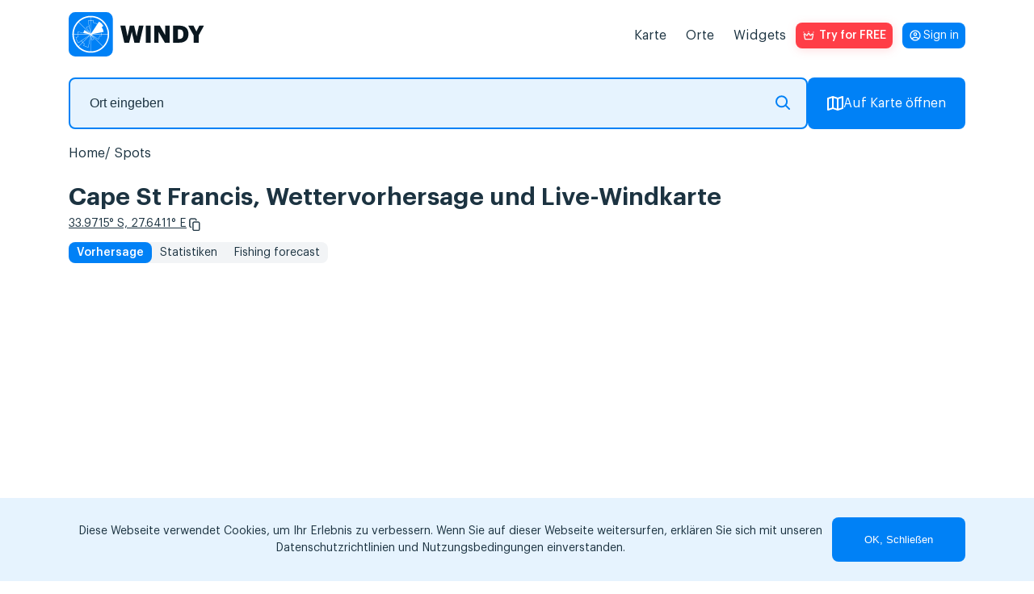

--- FILE ---
content_type: text/html; charset=utf-8
request_url: https://www.google.com/recaptcha/api2/anchor?ar=1&k=6LfIafQqAAAAAOURSPl6xVoPQdnWfmZyXL-QBJBz&co=aHR0cHM6Ly93aW5keS5hcHA6NDQz&hl=en&v=TkacYOdEJbdB_JjX802TMer9&size=normal&anchor-ms=20000&execute-ms=15000&cb=2s0i67djr7t
body_size: 45762
content:
<!DOCTYPE HTML><html dir="ltr" lang="en"><head><meta http-equiv="Content-Type" content="text/html; charset=UTF-8">
<meta http-equiv="X-UA-Compatible" content="IE=edge">
<title>reCAPTCHA</title>
<style type="text/css">
/* cyrillic-ext */
@font-face {
  font-family: 'Roboto';
  font-style: normal;
  font-weight: 400;
  src: url(//fonts.gstatic.com/s/roboto/v18/KFOmCnqEu92Fr1Mu72xKKTU1Kvnz.woff2) format('woff2');
  unicode-range: U+0460-052F, U+1C80-1C8A, U+20B4, U+2DE0-2DFF, U+A640-A69F, U+FE2E-FE2F;
}
/* cyrillic */
@font-face {
  font-family: 'Roboto';
  font-style: normal;
  font-weight: 400;
  src: url(//fonts.gstatic.com/s/roboto/v18/KFOmCnqEu92Fr1Mu5mxKKTU1Kvnz.woff2) format('woff2');
  unicode-range: U+0301, U+0400-045F, U+0490-0491, U+04B0-04B1, U+2116;
}
/* greek-ext */
@font-face {
  font-family: 'Roboto';
  font-style: normal;
  font-weight: 400;
  src: url(//fonts.gstatic.com/s/roboto/v18/KFOmCnqEu92Fr1Mu7mxKKTU1Kvnz.woff2) format('woff2');
  unicode-range: U+1F00-1FFF;
}
/* greek */
@font-face {
  font-family: 'Roboto';
  font-style: normal;
  font-weight: 400;
  src: url(//fonts.gstatic.com/s/roboto/v18/KFOmCnqEu92Fr1Mu4WxKKTU1Kvnz.woff2) format('woff2');
  unicode-range: U+0370-0377, U+037A-037F, U+0384-038A, U+038C, U+038E-03A1, U+03A3-03FF;
}
/* vietnamese */
@font-face {
  font-family: 'Roboto';
  font-style: normal;
  font-weight: 400;
  src: url(//fonts.gstatic.com/s/roboto/v18/KFOmCnqEu92Fr1Mu7WxKKTU1Kvnz.woff2) format('woff2');
  unicode-range: U+0102-0103, U+0110-0111, U+0128-0129, U+0168-0169, U+01A0-01A1, U+01AF-01B0, U+0300-0301, U+0303-0304, U+0308-0309, U+0323, U+0329, U+1EA0-1EF9, U+20AB;
}
/* latin-ext */
@font-face {
  font-family: 'Roboto';
  font-style: normal;
  font-weight: 400;
  src: url(//fonts.gstatic.com/s/roboto/v18/KFOmCnqEu92Fr1Mu7GxKKTU1Kvnz.woff2) format('woff2');
  unicode-range: U+0100-02BA, U+02BD-02C5, U+02C7-02CC, U+02CE-02D7, U+02DD-02FF, U+0304, U+0308, U+0329, U+1D00-1DBF, U+1E00-1E9F, U+1EF2-1EFF, U+2020, U+20A0-20AB, U+20AD-20C0, U+2113, U+2C60-2C7F, U+A720-A7FF;
}
/* latin */
@font-face {
  font-family: 'Roboto';
  font-style: normal;
  font-weight: 400;
  src: url(//fonts.gstatic.com/s/roboto/v18/KFOmCnqEu92Fr1Mu4mxKKTU1Kg.woff2) format('woff2');
  unicode-range: U+0000-00FF, U+0131, U+0152-0153, U+02BB-02BC, U+02C6, U+02DA, U+02DC, U+0304, U+0308, U+0329, U+2000-206F, U+20AC, U+2122, U+2191, U+2193, U+2212, U+2215, U+FEFF, U+FFFD;
}
/* cyrillic-ext */
@font-face {
  font-family: 'Roboto';
  font-style: normal;
  font-weight: 500;
  src: url(//fonts.gstatic.com/s/roboto/v18/KFOlCnqEu92Fr1MmEU9fCRc4AMP6lbBP.woff2) format('woff2');
  unicode-range: U+0460-052F, U+1C80-1C8A, U+20B4, U+2DE0-2DFF, U+A640-A69F, U+FE2E-FE2F;
}
/* cyrillic */
@font-face {
  font-family: 'Roboto';
  font-style: normal;
  font-weight: 500;
  src: url(//fonts.gstatic.com/s/roboto/v18/KFOlCnqEu92Fr1MmEU9fABc4AMP6lbBP.woff2) format('woff2');
  unicode-range: U+0301, U+0400-045F, U+0490-0491, U+04B0-04B1, U+2116;
}
/* greek-ext */
@font-face {
  font-family: 'Roboto';
  font-style: normal;
  font-weight: 500;
  src: url(//fonts.gstatic.com/s/roboto/v18/KFOlCnqEu92Fr1MmEU9fCBc4AMP6lbBP.woff2) format('woff2');
  unicode-range: U+1F00-1FFF;
}
/* greek */
@font-face {
  font-family: 'Roboto';
  font-style: normal;
  font-weight: 500;
  src: url(//fonts.gstatic.com/s/roboto/v18/KFOlCnqEu92Fr1MmEU9fBxc4AMP6lbBP.woff2) format('woff2');
  unicode-range: U+0370-0377, U+037A-037F, U+0384-038A, U+038C, U+038E-03A1, U+03A3-03FF;
}
/* vietnamese */
@font-face {
  font-family: 'Roboto';
  font-style: normal;
  font-weight: 500;
  src: url(//fonts.gstatic.com/s/roboto/v18/KFOlCnqEu92Fr1MmEU9fCxc4AMP6lbBP.woff2) format('woff2');
  unicode-range: U+0102-0103, U+0110-0111, U+0128-0129, U+0168-0169, U+01A0-01A1, U+01AF-01B0, U+0300-0301, U+0303-0304, U+0308-0309, U+0323, U+0329, U+1EA0-1EF9, U+20AB;
}
/* latin-ext */
@font-face {
  font-family: 'Roboto';
  font-style: normal;
  font-weight: 500;
  src: url(//fonts.gstatic.com/s/roboto/v18/KFOlCnqEu92Fr1MmEU9fChc4AMP6lbBP.woff2) format('woff2');
  unicode-range: U+0100-02BA, U+02BD-02C5, U+02C7-02CC, U+02CE-02D7, U+02DD-02FF, U+0304, U+0308, U+0329, U+1D00-1DBF, U+1E00-1E9F, U+1EF2-1EFF, U+2020, U+20A0-20AB, U+20AD-20C0, U+2113, U+2C60-2C7F, U+A720-A7FF;
}
/* latin */
@font-face {
  font-family: 'Roboto';
  font-style: normal;
  font-weight: 500;
  src: url(//fonts.gstatic.com/s/roboto/v18/KFOlCnqEu92Fr1MmEU9fBBc4AMP6lQ.woff2) format('woff2');
  unicode-range: U+0000-00FF, U+0131, U+0152-0153, U+02BB-02BC, U+02C6, U+02DA, U+02DC, U+0304, U+0308, U+0329, U+2000-206F, U+20AC, U+2122, U+2191, U+2193, U+2212, U+2215, U+FEFF, U+FFFD;
}
/* cyrillic-ext */
@font-face {
  font-family: 'Roboto';
  font-style: normal;
  font-weight: 900;
  src: url(//fonts.gstatic.com/s/roboto/v18/KFOlCnqEu92Fr1MmYUtfCRc4AMP6lbBP.woff2) format('woff2');
  unicode-range: U+0460-052F, U+1C80-1C8A, U+20B4, U+2DE0-2DFF, U+A640-A69F, U+FE2E-FE2F;
}
/* cyrillic */
@font-face {
  font-family: 'Roboto';
  font-style: normal;
  font-weight: 900;
  src: url(//fonts.gstatic.com/s/roboto/v18/KFOlCnqEu92Fr1MmYUtfABc4AMP6lbBP.woff2) format('woff2');
  unicode-range: U+0301, U+0400-045F, U+0490-0491, U+04B0-04B1, U+2116;
}
/* greek-ext */
@font-face {
  font-family: 'Roboto';
  font-style: normal;
  font-weight: 900;
  src: url(//fonts.gstatic.com/s/roboto/v18/KFOlCnqEu92Fr1MmYUtfCBc4AMP6lbBP.woff2) format('woff2');
  unicode-range: U+1F00-1FFF;
}
/* greek */
@font-face {
  font-family: 'Roboto';
  font-style: normal;
  font-weight: 900;
  src: url(//fonts.gstatic.com/s/roboto/v18/KFOlCnqEu92Fr1MmYUtfBxc4AMP6lbBP.woff2) format('woff2');
  unicode-range: U+0370-0377, U+037A-037F, U+0384-038A, U+038C, U+038E-03A1, U+03A3-03FF;
}
/* vietnamese */
@font-face {
  font-family: 'Roboto';
  font-style: normal;
  font-weight: 900;
  src: url(//fonts.gstatic.com/s/roboto/v18/KFOlCnqEu92Fr1MmYUtfCxc4AMP6lbBP.woff2) format('woff2');
  unicode-range: U+0102-0103, U+0110-0111, U+0128-0129, U+0168-0169, U+01A0-01A1, U+01AF-01B0, U+0300-0301, U+0303-0304, U+0308-0309, U+0323, U+0329, U+1EA0-1EF9, U+20AB;
}
/* latin-ext */
@font-face {
  font-family: 'Roboto';
  font-style: normal;
  font-weight: 900;
  src: url(//fonts.gstatic.com/s/roboto/v18/KFOlCnqEu92Fr1MmYUtfChc4AMP6lbBP.woff2) format('woff2');
  unicode-range: U+0100-02BA, U+02BD-02C5, U+02C7-02CC, U+02CE-02D7, U+02DD-02FF, U+0304, U+0308, U+0329, U+1D00-1DBF, U+1E00-1E9F, U+1EF2-1EFF, U+2020, U+20A0-20AB, U+20AD-20C0, U+2113, U+2C60-2C7F, U+A720-A7FF;
}
/* latin */
@font-face {
  font-family: 'Roboto';
  font-style: normal;
  font-weight: 900;
  src: url(//fonts.gstatic.com/s/roboto/v18/KFOlCnqEu92Fr1MmYUtfBBc4AMP6lQ.woff2) format('woff2');
  unicode-range: U+0000-00FF, U+0131, U+0152-0153, U+02BB-02BC, U+02C6, U+02DA, U+02DC, U+0304, U+0308, U+0329, U+2000-206F, U+20AC, U+2122, U+2191, U+2193, U+2212, U+2215, U+FEFF, U+FFFD;
}

</style>
<link rel="stylesheet" type="text/css" href="https://www.gstatic.com/recaptcha/releases/TkacYOdEJbdB_JjX802TMer9/styles__ltr.css">
<script nonce="1sj9iTj315kTxjgld0XQrg" type="text/javascript">window['__recaptcha_api'] = 'https://www.google.com/recaptcha/api2/';</script>
<script type="text/javascript" src="https://www.gstatic.com/recaptcha/releases/TkacYOdEJbdB_JjX802TMer9/recaptcha__en.js" nonce="1sj9iTj315kTxjgld0XQrg">
      
    </script></head>
<body><div id="rc-anchor-alert" class="rc-anchor-alert"></div>
<input type="hidden" id="recaptcha-token" value="[base64]">
<script type="text/javascript" nonce="1sj9iTj315kTxjgld0XQrg">
      recaptcha.anchor.Main.init("[\x22ainput\x22,[\x22bgdata\x22,\x22\x22,\[base64]/[base64]/[base64]/[base64]/[base64]/[base64]/[base64]/[base64]/[base64]/[base64]/[base64]/[base64]/[base64]/[base64]/[base64]\\u003d\x22,\[base64]\\u003d\\u003d\x22,\x22wrTCszzDijhrCsKsw6/DuMK6wrJ1CDjDvxLDjsKFwpRjwo4lw6Vgwq8iwpsVaBDCtQJLZjc7GsKKTEjDgsO3KXjCm3MbAE5yw44mwrDCoiE+wrIUERnCpTVhw6DDuTVmw6bDl1HDjwwGPsOnw4XDrGU/[base64]/EG4AbT7CpA3DkzHDq1rCmMKEEcKewrvDrSLCh0Adw50XOcKuOVrCnsKcw7LCt8KlMMKTZh5uwrl1woI6w61XwqUfQcK9Mx03PRplaMOtFUbCgsKvw4BdwrfDhx56w4gOwo0TwpNpRnJPH2spIcOVfBPCsFXDtcOeVVdhwrPDmcObw58FwrjDrHUbQSw3w7/Cn8KmBMOkPsK5w6h5Q2jCtA3ClkxNwqx6CcKIw47DvsKhEcKnSlnDicOOScODHsKBFUXCscOvw6jCrxbDqQVHwpgoasK+wpAAw6HCmcODCRDCvcOgwoEBBiZEw6EKXA1Aw6BfdcOXwrHDi8Osa0QPCg7DocKQw5nDhFbCs8OeWsKJKH/DvMKYGVDCuCtmJSVeVcKTwr/DssK/[base64]/FcKbRG5Xw4PDvzQsEMKMwpkowppAw4xqMQ0hd8Kfw6ZZBy18w5p2w47Dmn4KfMO2dR4wJHzCuU3DvDNhwpNhw4bDiMO8P8KIYmdAesOZLMO8wrYzwrN/EhLDoDlxBcK1UG7CihrDucOnwro1UsK9RcOHwptGwq9Gw7bDrAhzw4gpwqB3U8OqFHExw4LCrcKDMhjDr8OHw4p4woZAwpwReU3DiXzDnEnDlwsCFxt1d8Olc8K5w4I3ACTDusKww6jCg8K0N2zDpR/CscOCKsOMMirCj8KKw5IIw5QRwoPDtkElwpPClT/[base64]/DqcO2L07DiXNBOsKBJjHDkQMVHsOjwq/CrMOMwrLCt8ObK23DqcKlw79YwpHDjgLCsD40wovDoEcMwp/CqsOfdsK4wrjDv8OFBx4vwpLCulAjJsONw5c1dMOyw6UoClpZHMOna8KsVGjDsi9mwodhw5rDpcKYwos3csOMw7HCu8Oww63DsljDh3dUwo3CmsK2wpXDrMOJSsKzwoUoAi0LRcOqw5XCihRWET7Cn8OWfS1/[base64]/[base64]/Ct2QqwphlPcOqA8OcNw0jEhpLwpTCqVp5wpvChmXCnkPDgMKFYlzCu1d1PcOBw4Nhw7g6LMOHVVUMQMOdfcKmw4l1w68dEyZuJMOaw4vCg8OLIcKxBR3Cj8KVGsK/wqXDg8O0w547w7zDiMOEwrVkNBgHwr3DpMOBS1PDj8OCSMKww6IIesK2WElHPAbDlcKPCMOTwpfClMKJeXHCl3rDk3/Cq2FXQcO1VMOZwrzDt8Kow7Niwq5qXkpYN8O8wqsXNMOLdQ3DmMK1NBXCiwc3RjtuO1LCrsO6wpUeE2LCvcORf0jDvjzCgcKCw7NgNsONwp7CtsKNKsO9P17CjcK4w4ARwqXCtcKTw4/[base64]/Dj0DCqsKZw5Upw5sew63DkcKlKcKrWgPDtMOyJMOqBU7Ci8KlEiTDuFpCQTPDvCfDi3gcTcO5FcK5wq/DgsKaY8OtwqMLw6lEbnQNwpUTw7XClMOATMKNw7Mowog+YcKGwp3DmsKzwqwqScORw6x0wqLDoFvClsO7wp7Ck8KHw7kRacKCWMOKw7TCqBvCnMOuwqA/LjsjfVLCrMKhZ2gSBsKMdWjCucOvwpPCsTsAw47Dp37CuFnCvDd3LsKowofCt3RrwqXCgjN6wrDCl03Ct8OTDkg4wobCp8KvwpfDuHnCq8OHNsKLfyYrPz9SYcOgwqfDkmF4QhXDmsKLwp7DisKOVsKBw5p8bjrDpsOEOXI/[base64]/Jx9nPwAqw7A7aMOrw5vClsK/woTClhvCgBLDo8OsVMKAVXVywrkJGy58G8Kjw5UwN8Ogw7zCmMOkM3khesKQwrfDoG1ywoTCvQTCuCkGw4FoCyMNw4LDsDZ8fn7CkDFjw7LCmy3CjH0Gw49oE8Oyw7HDphHDi8Kxw4oJwqnCqGNhwrVhXMOXfcKlRsKgHFXDpgRAJ3A+W8O2KShww5vDg0/DhsKRw4PCtsKFcCEqw7NswrhZZFIkw7LDnBTDssKxFHLDrDHCq2fCsMKAO3ULFzI/woDCh8OpFsKXwp3DgcKGDcO2X8OmWTTCicOhBkPCs8OQMytFw5M/EzcIwrYCwpcXI8O/wrUPw4jCl8OPwr06DWjCoH1FLFrDo3DDj8KQw4/DvcOID8OdwrPDp3hxw5wJa8KGw5QgUy/DpcK4ZsKIw6o4wptfBkIDB8Ofw5vDrsO/cMKjOMO0wp/ClBISw5bCsMKQZ8KOJTjDsGsRw63DmMOjw7XDqMKuw6d6UsO7w4U4OcK/F1YPwqHDtgk9Q0J+ATvDgkzDox9pImPCsMO6w4o2c8K2Az9Jw41ZasOowqw8w7XDnTAEWcKpwp9lcMKcwrxBb3J+w6JPwpJHwq/DkcK4wpLDt31BwpcKwpHDtV4+RcKKwqpJcMKNJ3DCgDjDg0Q2XsOcRULDglFIM8OrecKww73ChkfDln0Ewpcywrtpw7dSw4HDhMOGw6HDu8KbPwHDgXh1VUxnVD49woEcw5oFwrBww61SPCTCqRjCnMKKwoU8w6Jgw4/CjkUBwpfCpCPDgMKkwp7CvlbDlyrCq8ODAmFtKsOEw7ZUw6zDpMO9wpEuwogmw4o0QMOZwrTDtcKGBHnCgMOvwp8ew6zDrBhcw5rDkMOjInR5fU/CrBtnY8OAEUDDh8KTw6bCsDDCmMOKw6zCmsKvwoA8P8KOT8KyBcOFwrjDkENvwpZywqXCsmkROcKoTMKDUBjCv2sZF8K9worDv8OtVAcFOAfCiG/CunXDnEVnPcOadcKmaWHCqyfCugPDplfDrsOGTcO6wpfCu8ODwot3AzzDicKAUMO7wpLDosK+BcKmRwpsYlLDk8OyCcO9KlIpw65Tw4jDsyoYw6DDpMKdw6I2w6cudHxqM0Zxw5lfwp/CjyYsR8K1wqnCugIBfwzDjDcMPcK0TcKKU3/DrcKFwpYCJcOWE3RGwrI7w7PDusKJLjnDqRTDocKvB042w5LCt8Kfw5vCqcOowpbCm18ew6zCnSHClcKUA1ZWGAIZwqHClsOCw6TCrsKww6s/XS5zVUUjw43Cq1DDuwjCn8Oww4rDnsKtZF7Dp0DCu8Okw4TDu8KOwrwCNRzCjgg3NznDtcOTOXjCkXTCkMOewq/CkHE6MxRPw7vDo1nCgxFVEWx4w5bDkhFvSxhGE8KlTsOqHkHDvsKVQsOdw4MMSkZkwrzCisOxAcKBWSwFPsKSw47CtS3DoGQVwr3ChsOewq3Cn8K4w4DCjMKBw74Qw5/CrcKzG8KOwrHCrjFgwqAPaVTCg8Kxw6/[base64]/w6nCq3EqMVzDoABvw7wqCcK0DGzDo8OzEcKReCBcQVAEIMOEPynDgsKtw4Z7MUg7wp7DuUVFwqDDosOUTj8SUhxPw61BwqjCi8OIw4LCiwzDrMKYNcOmwrPCvzPDljTDjghbcsOXXDXDocKadMOFwpR3wpLCnh/[base64]/DnF41wpXChHnDn2rDrsOnHsKCdsKGwqvCpMOAwq/CuMKABsKqwqTCqsKTw6FVw5JhRDoaTXJucMOwf37DjcKtUsKEw41cLSh3wpF6EsO4BcK9fsOrwp8UwpRoBMOGwq16eMKiw7I/w7dJTcKwVMOOEcOrH0xqwr7DumbCv8OFw6rDlcKiCMKzVGhPMV8aM2p7wolCQzvDk8Krwo03LkYCw5wzfXbCr8Kywp/Cs2fDiMK9dMOyIMOGwpIyaMKXXCswNWMreWzDlw7Dj8OzZcKJw4bDrMKgWT/DvcK4HhbCrcOPNyB9McKueMKiwqjDqzHCncK7wrjDocK9wo7Ctj0cCD0ww5IeUDzCjsKvw7IVwpQ8wo08w6jDiMKLd3w6wr9JwqvCmD3Dr8KAbcOPIMKnwrnDicOYfHsCwowJGm8iH8OUwoXCtxfDnMOOwp0/[base64]/w5HDiMKpwokmwrcuw7vDsCxDwrPDn1tow4LCvsOmOMKfw54OWMK4wr9Zw783w5LDrcO9w41fG8OUw6vCssKuw5x1wpnCsMOgw4zDjlLCkzgVChvDgGRldjYYA8OKYsOew5Qfwodgw7LDjRYYw40NwpHCgCrCuMKQwp/[base64]/ClcOyKCfCqMOPwoRhAsOKw7oPw4sNMy4BeMONGELCh8OXw5p4w6/[base64]/CuHwNw7TCv8Onw6dcACHDmmViPxvDjlAQw4jDpjzCrmPCtzd4wq0Gwo/ClmlxFGkCKsKkIGZwWcKpwoZWwpwsw4gQwoUObw7DsRp2IMOJU8KPw6bCkMObw4PCq1EKVsO+wqMIfcO5M21ndlUAwoc6wohcwrPDk8OrFsOcw5/[base64]/[base64]/CjcKCw6wKwoXDsDxLIcO7YTXChsONaC5Sw40QwpB+OMKRw4AOw4ZLw5DCoEXDncKxWcOzwrtXwrhAwr/CrDwow4vDrl/Ck8OOw4R2MgNywq7DjmxQwr9FR8Orw7/Cun1zw4LCg8KoHsK3IR7CijbCpV9VwoVuwqQUCMO9cFN2woTCucKKwpnDi8OcwrXDhcONBcO1e8KnwqDCvsOCwofCtcK3dcOCw4BFw5pjIMOWw6/CiMOEw4TDsMOfw6fCiFEzwp3CuWBULSjCpHLCjyMMwoLCpcOVRcO3wpXCjMKTw54LBhXChjfCssOvwp3Cqz9Kwpw/UMK0w6LCjcKrw4fCh8K0LcOAHsKpw7zDicOmw6XDmAbCp2o7w43CvyHCvUtIw6fCvk1Gwq7Du29SwrLCk2TDnkbDh8K4LsOUOsOgc8KZw7hqwoPDsXjCmsOLw5Yxw4YKAgEuwrd/Cip7w6wQw41Dw5QgwoHCv8OpVsKFwoPDvMKVccODYVkpGMKAMUnDh0zDrmTCmMKlXMK2G8OywqZMw5nCpkvDvcOowrvDosK8bEhfw6wkwq3DjcOlw50/N3h5QcKkWDXCucOyT2nDuMKDasKwTFDDgSkFHcOIw7LCgirCoMOdEmU0wr0swrEawqZdC3UrwotBwpnDgjBhW8KSYsKVw5h2cwNkMXbDhEQhwqfDuX/DhsKcakXDtcOHLcOlw7DDt8OKK8OpOcOAMUTCnMONEiJPw5Q8A8KbPcO/woLDvBA9DnjDjjwew4lMwrMGWQUtOcKoecKfwqYZw6Esw45Bc8KOwpRSw7hwBMK7UsKGw5AHwo7CvcOGFSFkOT/Cu8O/wrnDtMOCw6jDhcK/wpI8Fi/DksK5TcONwqvDqTRXesKywpZrLX/CrcO7wrjDhQTDvMKgLzPDlAzCrHJyXcOPNljDssOdw7kCwqTDih4MDG8nOsO/woQzXMKtw6oVWV7CusOwU0jDisOCw5Nfw4zDucKNw5VPawJ0w6vCoXFcwpZxWQoBw6TDksKUw4DCr8KHw7cxwrvCvDtCwrrCjcK6ScOgw4ZzNMO2JjLDuHXCrcKuwr3CumRPOMOsw6MbN2wSb3nDmMOqd3HDh8KPwpdMw50/bXLDkjIFwrnCs8K6w7XCrMOjw4kdQl0ocEA5UxzCucOqdxhlwpbCvBjChUYAwoZNwp06wrDCo8O7wqwnwqjCn8O5wo3CvTLDjRzCty5fwrI9JlfCocKTw63CrMKbwpvCjcOZTMO+d8OCwpfDol/CrsK1w4BXwprDnyRgw5XDnsOhBh5aw7rCrDPDtRvDh8OywqHCpUAswqBPwqHCmsOtI8KYS8O6fHJnAzgVXMOHwo1aw5IgeB80UcKXHncVfgfDq2ggCsOwdU0mHsKickXCm2jDmU4Bw7Y8w7HCicO4wqpiw6TDgmAfMC06worCg8O6wrHCrU/DiHzDi8OUwo0Yw6LCmjgWwqDCqhLCrsKGw5TDsR8awpZxwqBxw67DogLDhFLDrwbDmcKVGE/CtMKXwo3Dql02wpMqEsKQwpJQKsKpWcOdwrzCjcOsLh/[base64]/CqcKJbcOXw4k7wpxcwqRbw7TCkcOlwqjDucOiNsKfM3gLUTVKDMO/w4dCw5gUwqYMwoXCp2wNWVpbScKEW8KlTw/DnMOYflMkwo7CusKXwqfCnGnDk27ChMO1w4vCh8KXw489wrHDtsOVw7LCkidxKsK6wq7DscK9w7IVaMOpw7HCsMOywqtyJcONEnvCqXt4wozCu8ObZm/CtTxUw4hpdANCck7CssO2ejMlw4tgwrMMTgAORkMfwpvDjMK8w6IswpM7KjAKJcKiOA1EMsKrwrjCnMKnQ8OGYMO8w4nCgsKHDcOpOMKEw6Y7wrUGwoDCqsK1w4o6wpd4w7zDk8KfacKjQ8KAfxDDq8KOw6IFEkfDqMOgRXXDiRTDgEDCg3AkXz/[base64]/wqk6w4wRw4nCqcKxWMK0w7kSDsOqCcKqfhnCosKSwooDwqLCgGfChjU3fRPCkjs6wpzDlgsGaTHCrx/CuMOSX8KKwpATPEbDmMKxLEUmw7HCkcOrw5rCp8OmR8OvwoViBm7Cn8OoQ3UUw4/CgmbCq8Kzw6HDomPDkk7CnMKsantsKcKOw5oBFVLDi8KPwpgaN3LCmMKJbsKRIABoE8KxQQE4DMO/cMK9OHYyUcKQw4TDkMKfFMKqST0fw57DszsWw7zCpz/Dh8Oaw7Q1FAzCuMKBHMKaDMKaN8K0QRkSw5Vtw7fDqCzDoMOxAVTCl8KvwonChsOpAMKIN2MxPMKjw77DgCYzHU8Lwp7DucOlPsKXD1pkJcKowofDn8K6w6xIw5HDgcK9AgHDuGZXUywpesOhw6RdwobDolbDhMOSEsKbVMOsWnBVw55FUQx5WDt3wpcqwrjDvsO/[base64]/DmmTClRvCtmIQMsOww6d5w47Ds0vDqErCn2AbO3vCjV3Dl1EZwo0bel/CuMOZw5rDnsOGwqVKLMOudsOqDMO7c8K/wow0w7woCMOJw6ZewoTCtFINIMOrcMONNcKSVTrCgMKwBx/[base64]/Rl1JWkgwSMOXTcKUD3F/CCrChMKYdsKdIxxebk4LVQoJw67Dk3VcUMKCw6rDtQHCuCRiw7cZwpEcJEkhw47Dn0fCk3vCg8KBw5dhwpcQdMOKwqobwrvDpsOwZ0vDsMKsR8KBN8Oiw6jDh8K4wpDCsjHDnm4pFz/DlH9xBXvDpsO9w5oowp7DsMK/wpXCnzk0wq0YOV/DrwE8wpnDuWHDiEBlworDmVXDgCfCssK8w6clAMOcN8Krw63DucKLUDwuw5zDv8OeAzk2TsO7RR3CtzwgwrXDhUpeR8Otw79XNgrDsCdyw63DsMOjwq8twohLwqDDjcO2wo9aKXTDqy9Kw403w7vCjMOZK8KVw4jChMOrEhZJwp8tQcKTXRzDg2YqVHHDqcKNbG/DicK+w7LDiDl/wrzCgcOLw6A7w4DCm8OQw7vCpcKDKcKyXUpZF8OBwoMMAVjDocOhw5PCmxzDvcOyw6zClsKHRGh8eTbChx3CncKrMQ3DpB7DhyLDmMOOwq1cwqg2w4HCtMKpwpTCrsKwZCbDnMKOw51FLFo2wpkEMcOmEcKlCMKCwoB6w6nDmMOlw5JzVMOgwonDqyA/wrnDpsO+esK2woAbd8OTacK8J8OeNMOQw4zDmGbDscOmGsKbXhfCnl3DhVoJwqB9w6bDkljCpXzCn8KSVsO/QRjDvMORC8K/[base64]/G8OmDw4TTgbDmsK8wqBTbn3DjkPChnXCpMOYBsOrwqc2J8KYw7jDqTzDlQvClDLCvcKRAlglwp5nwoTCm0HDuDUZw7lVKW4NZMKPMsOEw5zCv8OpW37DjMOyV8OcwoBYR8OUw6kPw6LDkgBfSsKkexZlScOwwpU/w6LCjgHCt34pD1TDosK/w5kmwpvChEbCocKuwrhOw4JzPiHCrA4zwo/DscKWTcOww4BlwpVzYsOgJENuwpDCjl3DssOaw4YyR0IrSxvCu2PChz8SwrHDmhLCisOLHGjCh8KIDD7CocKAA3h/w63DnsO7wrfDvMOmAkAYDsKlw5hINAlywqEDEsKmasKyw4wpe8KLBBsmRsOTasKaw73CkMOsw4QySsKLIEbCjsKreAPDqMK0w7jCiXvDuMKjJFZvScO1w57Cs2tNw7zCrcOAc8Oaw5JBSsKSSmrCg8KvwrvCoz/[base64]/GhDCvsONFsO2w7fDj0rCssOEw5nDkn7CtlPCo2vDuWoywqwnw4tncsO+wqI4fQ9nw7/Dky3DqMO7XMK+AyvDl8Khw6rCnWwCwrx0eMOzw7Asw4daN8O1WcO4wpFZI20fHcOyw5hDE8Kbw5vCqsKAD8K+FcOXwoLCtnF0Ag0Nw4NiUVjDvCXDm3dIwrTDnllYWsOnw5zDjcOVw4Jhw73CoXZCDsKhUsKCwoRkw6HDpcKZworCrcKhwqTCl8KObC/Cvht5JcK/[base64]/[base64]/CijRXwpHDp8O6fiwDMsK1H1TDtD/CrMKDUMOJCE3CrkHCg8KSGsKZwr1Jw4DCjsKbMx7Cm8O7Qz50wqN2Rh3DvU/DnBPDn1rCgVBOw7MBw7New6Bbw4AIw4bDg8OWRcKfVsKowo3ClsOFwq9xY8OoITvCkMKew7LCm8KNwqM8IHLCnHLDrMO+cA0ww4DDoMKiCBvCjnzDtzVXw6TCvMO3XjplZ2M1wqwNw6fCkjgww6ZycsOXwoYWw7AQw4XClTZOw7pOwoHDhEVtOsKiO8O9EH/DhU5yeMODwqdbwrDChAtRwr4QwpZtQcK7w612worDm8KrwoAjZ2DCqFPCpcObNUjCrsOfEUrCjcKnwp0eWUwQJyFhw7tPfMORMzpaGGdEMcKIGMKdw5EzVz3DqGwQw6MZwrJmwrTChEnDrsK5RwABWcKKBWoOPRPDhQh1K8Kyw4MWT8KKd0fCqTkAFC/DqMOrw7zDm8KRw4LCjW/DlsKRI1jCm8OVw77DjcK/w7d8JUoyw69BHcK/wpJGw4QqJcK2CjPCpcKRworDhsODwpfDnVYhwpsZIcK5w5bDoDLDmMKqOMOcw7ppwpoLw4Jbw5B/Rl/Dk1BZw5wdcMOyw65zP8KWQMOIPmFZwoXCqwfDhlDDnHTDsX3DkHfChl81cXjCgFLDjH5ETcOwwr0MwohXwokxwpRuw5xZYcOeBGfDk2hREsKRw4UKQBUUwqhxb8O1wo9jwpHCvsOGwqNuNcOnwpkdC8KFwqnDg8KCw4jCjGlYwrTCh2skGcKxd8KcT8K/[base64]/DjsK0wpA0w5DCmH8xAsOqw6HCuxPCs1RdwoPDn8K/[base64]/CuMKjVcKMwpLDncOww7cVFCdXw5ZELcK/wprDsGvCtcKkw6MJw6vCnMOvwpDCvycbw5LDu2ZdYMOnaBZUwoXDpcObw7rDrWpVU8OyBcOswp59dsOcbX9cwq9/[base64]/[base64]/DssKIP0TDjMKgwrd2VD0Xw4coCWcubcKgwoMmwpzCv8OqwqZ2XxPChmQMwqxzw5oEw60Bw6Mbw6PCpsO0w4MIKcORNwLDnsOqw71IwpvCnVfDpMOdwqQ/F0URw6/DpcKLwoBQKAZ4w4/Co0HDp8O9VMKMw4nCrX1xw5R4w64Dw7jCkMKew6cBYkDDoW/DnSvCtMKmbMKwwr1Jw73Do8OdBC/Cj2/DnmXCg1DDocO8esO/[base64]/[base64]/wpLClcK7K8OWwpzDucOhw5tOw7vCmMK0w608wqrCssO3w7tBwp7Ctm8zwpzCmcKKw6d/w4NWw74OI8K0SC7DvS3DtsK1wptEwovDocOkC0jCvsKzwp/CqmFeb8Kaw7R7wpbCqMKGecOsAWDCn3TCugfDkWUtGMKLZwLCrsKuwoFlwpcZaMKWwqHCpjbDgsOiK0PClHMyE8OkW8K0K3rCvBHCqmbDiHJGR8K6wrHDgD1INEJdRxB7f0pow5B7Jw/DnnfDlMKpw6nCkWw1RWfDjhsKIXPCqsOFw6keQcKXW1hNwqRFXlN+w6HCj8OXwr/CrVwww59/Bw5Fwpxew6/CrgR8wr0VJcKTwovClcOcw4AGwqpPKsOJw7XDssKbJMKiwpnDh1HCmSzCv8KZw4zCmkgIbBdswo7CjT3Ds8KyJRnCgh4Sw5DDjw7CjS82w7YKwofDtsOvw4F3wp/[base64]/[base64]/DksOwWsO5U8KIWMKmRMOMwqAQdcOtMG16WMKGw6/CrMOTwr/CpMKCw7fCg8ObIWtNDmnCkcOfOW11dDh+dTRDw7DCgsKVHhbCm8O4LHXCsFpXwrU0w6TCscKnw594GsKlwpMgQBbCvcKPw4t7LznCnGFvw7LDjsOqw4fCoWjDjkXDpsOEwqRBwrZ4PwQbw7TDoCjCr8KqwoNxw7PCvsOQbMOtwqlkwo5kwpbDl2/DscOlOGTDjMO6w5HDucOgAsKuw4V0wqQidEo8KDFSNVjDpmxWwowmw6vDrsKmw6DDgsO4McOAwo8NZsKCUcK/wobCsEAQJTTCk3/CmmDDiMKxw4vDosOiwo5nwpcPJjjDjBHDpWbChjzDocKdw4hzE8K+wr1LT8K0G8O9KcOew5nCrcKew4FnwqxTw6vDuDYyw7kmwp7DkQ4kdsO1YsOYw7PDicOcfRA7wqXDoD1XZT1dPmvDl8KRTMKoQBc3fMOLQcKEwqLDqcOAw4/DgMKfenTCmcOkd8Ovw7rDvMK9fgPDl0Qrw4jDpMKiaxPCp8OAwqrDni7CmcOrUMOYXsO1ScK4w4/ChsOoDsOEwo9jw75tJcKqw45HwrcKT3RmwrVjw6vCicOmwolow5/CtcOTwrwEw5XCvXXDkMOiwrfDrH1IWcK3w7rCmkIWwp91fsOJwqQ8BsK/UA4swq1FVMOJEEs0wqUSwrtewq0bMDRXTEXDvsO9RF/CuBsdwrrDg8OMw4TCqGXDslzDmsKiw7knwp7DslV3JMO7w6kjw4nCty/DmBnDrsOKw4TCiTPCvsOhwp/Dv0XClcO/w7XCvsK7wrzDk3McRMOyw64Zw6bCtsOsSXHDqMOjRXjDvi3DtjIVwozDgjDDs37DscK/DG3CsMKYw5NEWcKTGyoLPwbDnk42woR/VBzCh2zCucOtw4UDw4ZZwqV9NcO1wo9KacKNwrEmdxgZw5vDkMOlLMOsazkiwrJjXMKZwpJ2JjBIw5rDm8Obw5xhEjrClMOLCsOUwr7CmsKMw5rDpDHCt8OnKSXDq2DCgW/DjWJ6A8KHwqDCim3ClXgfRSzDsCc5w5LDgsOyIF9nwpdZwogUwonDoMOWw5QMwpA1wovDpsK5IMK2dcKqJcKuwpDCvcK2wqtiVcOrfkFyw4bCs8K5alVeHHRjOBtKw5LCsX5yNQQCQ0LDni/DkQPCllofwrXDpT4Pw5DDkz7Ck8OZwqYpdxIfG8KnIhrDhMK8wpIrawzCoW41w4LDlsKoCsOYExHDtFE5w7gewrQALcOGJcOQw6PCt8OKwpteJiNbLm/DjB3DhD7Dq8Oiw4A4TcKvw5vDkVwdBlHDlmvDl8Kew5nDmDwKw4zCgsOGHMOFKVkIw5PCiW4Zw7h9fcOCwq/ChkjCjcK7wrdQGMOmw6/CmSnDjSjDoMKwcDdBwr9XN09sG8Kcwr4iIH3ClsOAwrUQw7bDtcKUOilSwr5OwpXDmcKtLRVKRcOUYxRfw7shwprDgQ4WWsKxwr0zCWMCNl1gYV40w4gXW8OzCcO6XQvCkMO7TFLDoAHCk8KaZcKNdHFXO8Okw7R5OcOQLijDq8OgFsKmw7VBwrsCJHjDgcOcS8K0RF/CvMKEw4Ypw4opw5bCiMO5w5NdT0cUUcKow65Hb8O0wp81wrh+wrx2CcKAdmrCisOlAcKTbMO8OxTChsOMwp/CicOJTkpbw6rDsz4NIwHCgnXDngEpw5PDlxDCpRkob1/CkBlswp7DhMO2w4zDtAs0wo/CqMOVw6TChH4JO8O2w7h7wrEwbMOKMQDDtMOFO8KeVUXDicKPw4UAw5A9fsKewpfCpUFxwo/DvsKWJSjCqEckw7NRwrbDtsO1woFrwp3Cqnoiw70Ww78WRCPCgMOHG8OMK8KtBcOeUcOrfXsheyJhTXLCr8Otw5HCqyAKwr98wo3Dq8Ofa8KkwprCrS4/wqx/THXDhCPDhg0Uw7I8cWDDpS9QwpFiw6ZIH8K9OVx0w7MXasOUEEEBw5Rpw7DCqGA/w5Jxw4RPw6nDjSlSJBxIFcKwDsKsH8KrcUlRQsO5woDCnMORw7swOMKUP8KZw57DncOmCMOcw43DnVlTAcK+eXY4UMKPwqhoeFTDksKswqxwH3QLwo1kbcOBwqRpScOWwo/Dn1UtS1k9wogbwrgSG0s3QsOSUMKvJlTDq8OVwovCsWhlH8KLenc4wrXDpMKIHMKhQMKEwqdswoLCtAdawosda0nDgFoHwoEHRH/Dt8OZRz5iSHDDscO6RCrDnxnDmT4nWhx/[base64]/CkGDDhsKzwr5pAXXDkcKdwr3DoDNOw5lCJhPDpxpIc8OCw6LDtVkYw4ZuJ03Dl8KOaiZQZX1Cw73CpsOqfW7CvjJnwpECwqbCiMOhYsOXN8Ksw6BIw45FNsKmwofCisKlVSnCh1PDrUAnwqnCmg15GcKmQwd2IghswqjCvMKDC0F+eB/Ck8KFwo5Zw5TCo8OvXcO9X8Kmw6zCqhxLG0bDrQFQw7xsw4TDtsOZBT8kwoHDgEFFw5XDssOmVcOILsKgdFljwq/DljfCnV/[base64]/w6ZQVnl/[base64]/w4svw5TCpcOiwpdZYcOEScKTF8K3V8OQWgvDpA8aw6VgwqXCkTtOwrbCrsKFwpbDthQUa8O4w4Y9cUYww7Q/w6tVO8KrQsKkw7XCrSYZW8KuIEDCkz4+wrdVXnnCvcOww4YqwqfDpsKQBVgQwqtdaBBuwrBcJ8ODwphvVsKKworCpWBrwprDqsOjw6w/[base64]/wpYVG8KYL0DCl8Oaw4fCmzjDphRxw7HDlMOgw5t4PEtoGcONEBfDlkLCkVtEw47DlMOxw67CoDbDuT8CewtpG8KqwrkHQ8OHw7tHw4FbL8KPw4zDk8Otw5Row63CmyVfKg7CpcO/w6dMUsK+w6PDtsKmw5rCoz4iwqd3QiYFQ2sNw4YowpBpw5pQJ8KlCsOgw73Do1sbHsOrw4XDs8OXJl5Lw6XCn1HDsUvDgA/Dp8KOeg5IA8O7YsOWw6wYw5TClm3CjsOOw47Ct8OSw7sCX1FDNcOrQSLCnsKhKXsvwr8kw7LDicOBw5fDpMOAwp/CsWpewrDCjMOgwpp6woDCnzVcwpLCvsKbw69cwo8gKsKqGsOEw4HDjF0+aTJlwo3DvsKxw4TCqnHDlQrDmwjCiV7CmTDDq1NCwpYWXCPChcKVw5vDjsKKw4t4Ax3CtcKDw4zCpGoMPcKuw7nDojV4wrorH0Iyw50vYjDCmXY/wq5RCVZHw57CgmAuw6t2G8KqZUTDvH3Cg8Ojw7zDl8KcUMKOwpQhw6DCssKVwqpaLMOywqfCpcKhFMKrdzfClMOMJifDnBVnF8KHw4HDhMOZScKLbcKDwpHCgB/CvxrDrkXCkQHCk8KEOTQNw4A2w67DoMKcFFPDpVDCsiQxw5TCs8KQKsKCw4Maw712wq3Cm8OQd8OLCEHCmsKFw5DDmQrChmLDscKqwoluG8OifV0GTMK/NcKELMKmM08AQsK2woYZM0nCksKbYcOBw40JwpNNdTFTw6pFw4TDq8KVLMKAwrQnwqrCo8Kswo/DiV8JW8Kvw7bDgl/Dn8O3w5YQwoBrwqnCncOOwqzCnDd+wrBYwppIw4LCgx3DgE99RXtADsKqw75UHsOrwq/DlDjDscOsw4plWsO7byLCscKIOhw9EyM0wo0nw4ZHNR/[base64]/WVkQwpUqw5DCnsOPI8K7PENdHsOiJCrDv2nDv03DgsKOSMKCwpwOMMOQwo/[base64]/[base64]/eAJDLMO9w6x6w6TCn0zDtcOOw4DDlMKCwqQbwpjCqFfDscK8OcKAw6LCtsO7wpjCgXzCpFJHchXCty0jw54Vw7zDum3DkcK7w43DqTsDacK4w5/DlsK2IsOTwqMUwpHCqcKQwq3DoMO6wpXDvMOubhg5aSMBw5lDA8OICMKsYiRdZj9+w4DDvcO9wqBxwprDqjdJwr04wqXCsg/[base64]/YcORwp9kXHfDvnHDrQwvKMOiw49SacKTEybCvFjDljdKw7NQDSPDj8Kzwpw8wr3Dl2HDlmFXHQR5OMODWC4Iw4pnMsKcw6tRwodxfAw3w44ow67DicOKFcO/w7fCtAnCklghX1/[base64]/[base64]/woFvw4PCpsKwLcK2EcOUKA5vwqZvEcOJFHAVwpzDmxnDtl9mwrVANT7DjMOFZkBJOTDDg8OgwogjO8Kow5DCncObw5nDvRYFWT/Cv8KjwqTCgXsvwpLCvMOuwporw7nDi8K/wrzCtsKERS87w6bCmULDi18ZwrnCmcK1wqMdFcKxw7B8IsKCwq0tdMKrwrrCrcKgVMO3AsKyw6PDm0bCpcK7w5E2a8OzNsKrZsOawqzDvsOxE8OfMA7DnioKw4Zzw4TCt8O1IcOuPMOZGMOTTCwgXlDCrDrCr8OGWhpgwrQ3w4nDlRBNNQ/DrQB2ScKYDcOjw7/[base64]/DucKWw6PDisKeOMKtw7bDvxsWw4hkD8KzwpfDpnhxe17Dhx1tw4fCgMKjdMOGw5PDn8KYM8K7w6IsY8Ohc8KaJMK0DXU1wpZkwql7wopJwrzDtWtUwoUVf2HCong5woDDhsOgIQYTQ29oHR7CjsOjwq/DngZ4w48cExV/[base64]/[base64]/ZcOnw6c9wo49KyzDmC0uwqlXL1rDvMONw4JDKMKDw5kYb2sVwoMRw7ovUMKoTSfDnmIYecKUJlEUN8KQwpxOwobDoMO+SXPDvl3Dp0/Cj8OdA1jCpsO0w5bDoCLCvcOswp/[base64]/w7PDlRTChT4pwqIudAzDiMKpeTTDocKoLjfCscORTMKwDBbDvMKMwqHCmlsXcsO5w67CiwExw791wo7DjSkVw7gyDAFtdMO7wrFNw4F+w5UZEUV/[base64]/w5/CvsKdw7JpMhXDiMKgwrvCqcOVJXnDllM3wqbDuyg+w7vCh27CtHdkcB5TXcOSGHc0QVDDgWPCtMOewozCm8OWF23CnU/Duj0fSgzCrsOxw69Xw7NawrEzwoAvbz7CpHvDj8O4f8OyKcK/SQIkwr/CjncOw4/[base64]/XU8GfTl+wrtYCsOYwoDDnMORwqlxWMKqw7gpecOPwp8fesOiNzDCisK2LiDDoA\\u003d\\u003d\x22],null,[\x22conf\x22,null,\x226LfIafQqAAAAAOURSPl6xVoPQdnWfmZyXL-QBJBz\x22,0,null,null,null,1,[21,125,63,73,95,87,41,43,42,83,102,105,109,121],[7668936,683],0,null,null,null,null,0,null,0,1,700,1,null,0,\[base64]/tzcYADoGZWF6dTZkEg4Iiv2INxgAOgVNZklJNBoZCAMSFR0U8JfjNw7/vqUGGcSdCRmc4owCGQ\\u003d\\u003d\x22,0,0,null,null,1,null,0,0],\x22https://windy.app:443\x22,null,[1,1,1],null,null,null,0,3600,[\x22https://www.google.com/intl/en/policies/privacy/\x22,\x22https://www.google.com/intl/en/policies/terms/\x22],\x22a3VvYpPwGSv30oKkau4uhnSdWJFGuKcCXAd36vVzTOg\\u003d\x22,0,0,null,1,1763853135802,0,0,[111],null,[11],\x22RC-PvyTkDFdSHBUmg\x22,null,null,null,null,null,\x220dAFcWeA5VWLqyg76bPzq9WmP1zHQ_Ei7_CTh4Fe_4mKMPDf3o86hKRHhrk-pof0RJaaHa28xuEwMtFUxI6T5rnKwBagNFti4lXg\x22,1763935935739]");
    </script></body></html>

--- FILE ---
content_type: text/css
request_url: https://windy.app/css/detail2.css?id=661ff0362dae1760425f
body_size: 8739
content:
.easy-autocomplete{position:relative}.easy-autocomplete input{border-radius:4px;border:1px solid #ccc;box-shadow:inset 0 1px 2px rgba(0,0,0,.1);color:#555;float:none;padding:6px 12px}.easy-autocomplete input:focus,.easy-autocomplete input:hover{box-shadow:none}.easy-autocomplete a{display:block}.easy-autocomplete.eac-blue-light input:focus,.easy-autocomplete.eac-blue-light input:hover,.easy-autocomplete.eac-blue-light ul{border-color:#66afe9;box-shadow:inset 0 1px 1px rgba(0,0,0,.075),0 0 8px rgba(102,175,233,.6)}.easy-autocomplete.eac-blue-light ul .eac-category,.easy-autocomplete.eac-blue-light ul li{border-color:#66afe9}.easy-autocomplete.eac-blue-light ul .eac-category.selected,.easy-autocomplete.eac-blue-light ul li.selected{background-color:#ecf5fc}.easy-autocomplete.eac-green-light input:focus,.easy-autocomplete.eac-green-light input:hover,.easy-autocomplete.eac-green-light ul{border-color:#41db00;box-shadow:inset 0 1px 1px rgba(0,0,0,.075),0 0 8px rgba(146,237,107,.6)}.easy-autocomplete.eac-green-light ul .eac-category,.easy-autocomplete.eac-green-light ul li{border-color:#41db00}.easy-autocomplete.eac-green-light ul .eac-category.selected,.easy-autocomplete.eac-green-light ul li.selected{background-color:#9eff75}.easy-autocomplete.eac-red-light input:focus,.easy-autocomplete.eac-red-light input:hover,.easy-autocomplete.eac-red-light ul{border-color:#ff5b5b;box-shadow:inset 0 1px 1px rgba(0,0,0,.075),0 0 8px rgba(255,90,90,.6)}.easy-autocomplete.eac-red-light ul .eac-category,.easy-autocomplete.eac-red-light ul li{border-color:#ff5b5b}.easy-autocomplete.eac-red-light ul .eac-category.selected,.easy-autocomplete.eac-red-light ul li.selected{background-color:#ff8e8e}.easy-autocomplete.eac-yellow-light input:focus,.easy-autocomplete.eac-yellow-light input:hover,.easy-autocomplete.eac-yellow-light ul{border-color:#ffdb00;box-shadow:inset 0 1px 1px rgba(0,0,0,.075),0 0 8px rgba(255,231,84,.6)}.easy-autocomplete.eac-yellow-light ul .eac-category,.easy-autocomplete.eac-yellow-light ul li{border-color:#ffdb00}.easy-autocomplete.eac-yellow-light ul .eac-category.selected,.easy-autocomplete.eac-yellow-light ul li.selected{background-color:#ffe233}.easy-autocomplete.eac-dark-light input:focus,.easy-autocomplete.eac-dark-light input:hover,.easy-autocomplete.eac-dark-light ul{border-color:#333;box-shadow:inset 0 1px 1px rgba(0,0,0,.075),0 0 8px rgba(55,55,55,.6)}.easy-autocomplete.eac-dark-light ul .eac-category,.easy-autocomplete.eac-dark-light ul li{border-color:#333}.easy-autocomplete.eac-dark-light ul .eac-category.selected,.easy-autocomplete.eac-dark-light ul li.selected{background-color:#4d4d4d;color:#fff}.easy-autocomplete.eac-dark{color:#fff}.easy-autocomplete.eac-dark input{background-color:#404040;border-radius:4px;box-shadow:0;color:#f6f6f6}.easy-autocomplete.eac-dark input:focus,.easy-autocomplete.eac-dark input:hover{border-color:#333;box-shadow:0}.easy-autocomplete.eac-dark ul{border-color:#333}.easy-autocomplete.eac-dark ul .eac-category,.easy-autocomplete.eac-dark ul li{background-color:#404040;border-color:#333}.easy-autocomplete.eac-dark ul .eac-category.selected,.easy-autocomplete.eac-dark ul li.selected{background-color:#737373;color:#f6f6f6}.easy-autocomplete.eac-dark-glass{color:#fff}.easy-autocomplete.eac-dark-glass input{background-color:rgba(0,0,0,.8);border-radius:4px;box-shadow:0;color:#f6f6f6}.easy-autocomplete.eac-dark-glass input:focus,.easy-autocomplete.eac-dark-glass input:hover{border-color:rgba(0,0,0,.8);box-shadow:0}.easy-autocomplete.eac-dark-glass ul{border-color:rgba(0,0,0,.8)}.easy-autocomplete.eac-dark-glass ul .eac-category,.easy-autocomplete.eac-dark-glass ul li{background-color:rgba(0,0,0,.8);border-color:rgba(0,0,0,.8)}.easy-autocomplete.eac-dark-glass ul .eac-category.selected,.easy-autocomplete.eac-dark-glass ul li.selected{background-color:rgba(64,64,64,.8);color:#f6f6f6}.easy-autocomplete.eac-dark-glass ul .eac-category:last-child,.easy-autocomplete.eac-dark-glass ul li:last-child{border-radius:0 0 4px 4px}.easy-autocomplete.eac-blue{color:#fff}.easy-autocomplete.eac-blue input{background-color:#6d9ed1;border-radius:4px;box-shadow:0;color:#f6f6f6}.easy-autocomplete.eac-blue input::-webkit-input-placeholder{color:#f6f6f6}.easy-autocomplete.eac-blue input:-moz-placeholder,.easy-autocomplete.eac-blue input::-moz-placeholder{color:#f6f6f6}.easy-autocomplete.eac-blue input:-ms-input-placeholder{color:#f6f6f6}.easy-autocomplete.eac-blue input:focus,.easy-autocomplete.eac-blue input:hover{border-color:#5a91cb;box-shadow:0}.easy-autocomplete.eac-blue ul{border-color:#5a91cb}.easy-autocomplete.eac-blue ul .eac-category,.easy-autocomplete.eac-blue ul li{background-color:#6d9ed1;border-color:#5a91cb}.easy-autocomplete.eac-blue ul .eac-category.selected,.easy-autocomplete.eac-blue ul li.selected{background-color:#94b8dd;color:#f6f6f6}.easy-autocomplete.eac-yellow{color:#333}.easy-autocomplete.eac-yellow input{background-color:#ffdb7e;border-color:#333;border-radius:4px;box-shadow:0;color:#333}.easy-autocomplete.eac-yellow input:focus,.easy-autocomplete.eac-yellow input:hover{border-color:#333;box-shadow:0}.easy-autocomplete.eac-yellow ul{border-color:#333}.easy-autocomplete.eac-yellow ul .eac-category,.easy-autocomplete.eac-yellow ul li{background-color:#ffdb7e;border-color:#333}.easy-autocomplete.eac-yellow ul .eac-category.selected,.easy-autocomplete.eac-yellow ul li.selected{background-color:#ffe9b1;color:#333}.easy-autocomplete.eac-purple{color:#333}.easy-autocomplete.eac-purple input{background-color:#d6d1e7;border-color:#b8afd5;box-shadow:0;color:#333}.easy-autocomplete.eac-purple input:focus,.easy-autocomplete.eac-purple input:hover{border-color:#333;box-shadow:0}.easy-autocomplete.eac-purple ul{border-color:#333}.easy-autocomplete.eac-purple ul .eac-category,.easy-autocomplete.eac-purple ul li{background-color:#d6d1e7;border-color:#333}.easy-autocomplete.eac-purple ul .eac-category.selected,.easy-autocomplete.eac-purple ul li.selected{background-color:#ebe8f3;color:#333}.easy-autocomplete.eac-bootstrap input{border-radius:4px;border:1px solid #ccc;color:#555;padding:6px 12px}.easy-autocomplete-container{left:0;position:absolute;width:100%;z-index:2}.easy-autocomplete-container ul{background:none repeat scroll 0 0 #fff;border-top:1px dotted #ccc;display:none;margin-top:0;padding-bottom:0;padding-left:0;position:relative;top:-1px}.easy-autocomplete-container ul .eac-category,.easy-autocomplete-container ul li{background:inherit;border-image:none;border-color:#ccc;border-style:solid;border-width:0 1px;display:block;font-size:14px;font-weight:400;padding:4px 12px}.easy-autocomplete-container ul li:last-child{border-radius:0 0 2px 2px;border-width:0 1px 1px}.easy-autocomplete-container ul li.selected{background:none repeat scroll 0 0 #ebebeb;cursor:pointer}.easy-autocomplete-container ul li.selected div{font-weight:400}.easy-autocomplete-container ul li div{display:block;font-weight:400;word-break:break-all}.easy-autocomplete-container ul li b{font-weight:700}.easy-autocomplete-container ul .eac-category{font-color:#aaa;font-style:italic}.eac-description .eac-item span{color:#aaa;font-style:italic;font-size:.9em}.eac-icon-left .eac-item img{margin-right:4px;max-height:30px}.eac-icon-right .eac-item{margin-top:8px;min-height:24px;position:relative}.eac-icon-right .eac-item img{margin-left:4px;max-height:30px;position:absolute;right:-4px;top:-8px}.header{position:-webkit-sticky;position:sticky;width:100%;top:0;padding:15px 0;z-index:1000}.header,.navbar{background-color:#fff}.navbar{display:flex;justify-content:space-between;max-width:1110px;margin:0 auto;padding:0 80px;box-sizing:content-box}.navbar__logo img{height:55px}.navbar__login{display:flex;align-items:center;border-radius:8px;padding-left:26px;padding-right:8px;background-position-x:8px;background-position-y:8px;background-repeat:no-repeat;text-decoration:none!important;height:32px;margin:0 0 0 12px;transition:all .3s ease;max-width:-webkit-fit-content;max-width:-moz-fit-content;max-width:fit-content}.navbar__login_y{background-color:#f2f4f6;color:#1c3341!important;background-image:url(/img/navbar__login2.svg)}.navbar__login_y:hover{background-color:#dadee1}.navbar__login_n{background-color:#0081f6;color:#fff!important;background-image:url(/img/navbar__login.svg)}.navbar__login_n:hover{background-color:#0057a7}.navbar__login_mobile{display:none}.navbar__login-p{text-overflow:ellipsis;white-space:nowrap;overflow:hidden;font-weight:400;font-size:14px;line-height:24px;margin:0}.navbar__list{display:flex;flex-direction:row;align-items:center;list-style-type:none;padding:0;margin:0}.navbar__list_place_footer{display:flex}.navbar__list-item{display:flex;position:relative;cursor:pointer}.navbar__list-item.dropdown-open .navbar__dropdown{display:block}.navbar__dropdown{display:none;position:absolute;bottom:100%;left:0;background-color:#fff;border:1px solid #e0e6ec;border-radius:8px;box-shadow:0 4px 12px rgba(0,0,0,.1);min-width:200px;z-index:1000;padding:8px 0}.navbar__dropdown-item{display:block;padding:8px 16px;color:#1c3341;text-decoration:none;cursor:pointer;transition:background-color .2s ease}.navbar__dropdown-item:hover{background-color:#f2f4f6;color:#0081f6}.navbar__dropdown-item_header{font-weight:600;color:#758b9b;cursor:default;border-bottom:1px solid #e0e6ec;margin-bottom:4px}.navbar__dropdown-item_header:hover{background-color:transparent;color:#758b9b}.navbar__list-link{padding:8px 12px;white-space:nowrap;text-decoration:none!important;display:flex;align-items:center;gap:4px;color:#1c3341}.navbar__list-link_untamed{color:#0081f6!important}.navbar__list-link:hover,.navbar__list-link_active{color:#007bff!important}.navbar__list-link:active{color:#0057a7!important}.navbar__feature-label{position:absolute;background-color:#e43535;border-radius:7px;font-size:7px;font-weight:900;display:flex;justify-content:center;align-items:center;top:6px;right:2px;padding:1px 4px;color:#fff;border:1px solid #fff}.navbar__burger,.navbar__fake-burger{display:none}.navbar__social-wrapper{display:flex;gap:16px;margin-left:8px}.navbar__pro-badge{padding:1px 4px;justify-content:center;border-radius:4px;background:#feb940;font-size:9px;font-weight:600;line-height:14px;margin-left:4px;text-transform:uppercase}.navbar__pro-badge,.pro-btn{display:flex;align-items:center}.pro-btn{font-family:Graphik LCG,system-ui,sans-serif;justify-content:flex-end;box-sizing:border-box;border:0;border-radius:8px;text-decoration:none!important;background-image:url(/img/paywall/pro-btn.svg);background-repeat:no-repeat;transition:all .3s ease;cursor:pointer;white-space:nowrap}.pro-btn_place_header{width:120px;height:32px;padding:4px 8px;font-size:14px;line-height:24px;font-weight:500;background-size:16px;background-position-x:8px;background-position-y:8px;background-color:#ff3e47;color:#fff;filter:drop-shadow(1px 2px 6px #ff3e482e);justify-self:flex-end}.pro-btn_place:hover{background-color:#b8220e}.pro-btn_type_no-image{background-image:none;padding:12px 16px}.pro-btn:hover{background-color:#e79a14}@media (max-width:1085px){.navbar__list{display:grid;grid-template-columns:repeat(6,auto);justify-content:end}.navbar__list_place_footer{display:flex;width:auto}}@media (max-width:905px){.navbar{display:grid;grid-template-columns:239px 1fr}.navbar_place_footer{display:flex}}@media (max-width:850px){.navbar{grid-template-columns:auto 1fr}.navbar__logo img{height:37.5px}.navbar__list{width:79vw}.navbar__list_place_footer{width:auto}}@media (max-width:800px){.navbar{padding:0 16px}}@media (max-width:960px){.navbar{display:flex;column-gap:8px;justify-items:center}.navbar_place_footer{display:flex;flex-direction:column;align-items:center}.navbar__login{margin:0;justify-self:end}.navbar__login_desktop{display:none}.navbar__login_mobile{max-width:100%;display:flex}.navbar__list{display:flex;flex-direction:column;transition:all .3s ease;position:fixed;top:69px;width:100%;left:-100%;background-color:#fff;padding-bottom:8px}.navbar__list_place_footer{position:static}.navbar__fake-burger:checked~.navbar__list{left:0}.navbar__burger{display:block;border:0;padding:0;margin:0;width:40px;height:32px;border-radius:8px;background-color:#0081f6;background-image:url(/img/navbar__burger.svg);background-position:50%;background-repeat:no-repeat;transition:all .3s ease;justify-self:end}.navbar__burger:active{background-color:#0057a7}.navbar__social-wrapper{margin:0}.lang-choose{margin-top:8px}}@media (max-width:575px){.navbar__list{top:69px}}:root{--grey-black:#1b1d1f;--grey-dark:#717c83;--grey:#9aa9b2;--grey-light:#e0e6ec;--grey-lighter:#f2f4f6;--main-base:#1c3341;--main-white:#fff;--blue-dark:#0057a7;--blue:#0081f6;--blue-light:#55aeff;--blue-lighter:#e6f3fe;--blue-lightest:#eef6fa;--green-dark:#00bf88;--green:#00feb5;--green-light:#b2ffe9;--orange-dark:#e79a14;--orange:#feb940;--orange-light:#ffe4b5;--red-dark:#e71414;--red:#fe4040;--red-light:#ffb5b5;--brand-deep-blue:#234658;--brand-deeper-blue:#233b4b;--white-a8:hsla(0,0%,100%,0.0784313725490196);--white-a14:hsla(0,0%,100%,0.1411764705882353);--windhub-grey:#7d95ab;--windhub-grey-light:#eff2f5}body{--background-color:var(--main-white);--background-inverse:var(--brand-deep-blue);--background-hover:var(--windhub-grey-light);--background-blue:var(--blue-lighter);--background-lightest:var(--blue-lightest);--font-color:var(--main-base);--white-opacity:var(--grey-light);--white-opacity-hover:var(--grey-light);--background-darker:var(--windhub-grey-light);--highlight:var(--blue);--highlight-hover:var(--blue-dark);--highlight-active:var(--blue-darker);--background-special-button:var(--main-base)}body,body.body_dark{--font-dim:var(--grey);--font-inverse:var(--main-white)}body.body_dark{--background-color:var(--brand-deep-blue);--background-inverse:var(--main-white);--background-hover:var(--brand-deeper-blue);--font-color:var(--main-white);--white-opacity:var(--white-a8);--white-opacity-hover:var(--white-a14);--background-darker:var(--brand-deeper-blue);--highlight:var(--main-white);--highlight-hover:var(--grey-lighter);--highlight-active:var(--grey-light);--background-special-button:var(--brand-deeper-blue)}.spot-search{display:flex;width:100%;max-width:1110px;padding:8px 0 22px}.spot-search__form{width:100%;display:flex;gap:4px}.spot-search__input-wrapper{width:100%;display:flex;position:relative;outline:0;border:0;border-radius:8px;margin:0;padding:0}.spot-search__input-wrapper svg{position:absolute;right:20px;top:50%;transform:translateY(-50%);width:20px;height:20px}.spot-search__input-wrapper svg path{stroke:var(--highlight)}.spot-search__input{width:100%;padding:18px 24px!important;border-radius:8px!important;border:2px solid var(--highlight)!important;color:var(--font-color)!important;font-size:16px;line-height:150%;font-weight:400;font-style:normal;box-sizing:border-box;background-color:var(--background-blue);box-shadow:none!important;outline:0!important}.spot-search__input:-ms-input-placeholder{color:var(--font-color)}.spot-search__input::placeholder{color:var(--font-color)}.spot-search__button{width:-webkit-fit-content;width:-moz-fit-content;width:fit-content;display:flex;align-items:center;justify-content:center;gap:6px;padding:12px 24px;border-radius:8px;background-color:var(--highlight);color:var(--font-inverse);text-decoration:none;white-space:nowrap;transition:background-color .3s ease}.spot-search__button:hover{background-color:var(--highlight-hover)}.spot-search__button:active{background-color:var(--highlight-active)}.spot-search__button svg{width:20px;height:18px}.spot-search__button svg path{stroke:var(--font-inverse)}.spot-search .easy-autocomplete{width:100%!important}.spot-search .easy-autocomplete-container{width:100%}.spot-search .easy-autocomplete-container ul{width:100%;z-index:10;border-radius:8px;background-color:var(--highlight)!important;transition:background-color .3s ease}.spot-search .easy-autocomplete-container ul li{background-color:var(--highlight);color:var(--font-inverse);border-radius:8px;cursor:pointer;padding:12px}.spot-search .easy-autocomplete-container ul li div{width:100%;display:flex;align-items:center;flex-wrap:nowrap}.spot-search .easy-autocomplete-container ul li a{text-decoration:none;color:var(--font-inverse);padding:0}.spot-search .easy-autocomplete-container ul li:hover{background-color:var(--highlight-hover)}.spot-search .easy-autocomplete-container ul li:active{background-color:var(--highlight-active)}@media (max-width:768px){.spot-search__input{font-size:16px}.spot-search__button{padding:12px 16px;font-size:16px}.easy-autocomplete-container ul li{padding:8px}}@media (max-width:575px){.spot-search__title{font-size:32px;line-height:38px}.spot-search__input{font-size:14px;padding:18px!important}.spot-search__input-wrapper svg{right:12px}.spot-search__button{padding:8px 16px;font-size:14px}.easy-autocomplete-container ul li{padding:4px}}.breadcrumb{display:flex;color:var(--font-color);list-style:none;padding:0;gap:4px;margin:0 0 4px}.breadcrumb-item{font-size:16px}.breadcrumb-item:before{content:"/"}.breadcrumb-item a{color:var(--font-color);text-decoration:none}.breadcrumb-item a:hover{color:var(--highlight)}.breadcrumb-item:last-child{display:none}.breadcrumb-item:first-child:before{content:none}@media (max-width:768px){.breadcrumb-item{font-size:14px}}.img-carousel{position:relative;margin-bottom:24px}.img-carousel-video{position:absolute;top:16px;right:16px;width:40px;height:40px;background-image:url(/img/icons/youtube.svg);background-size:contain;background-repeat:no-repeat;background-position:50%;z-index:2;border-radius:50%;background-color:hsla(0,0%,100%,.8);cursor:pointer;transition:transform .2s ease}.img-carousel-video:hover{transform:scale(1.1)}.img-carousel-slider{position:relative;overflow:hidden;border-radius:8px;height:110px}.img-carousel-slider__container{display:flex;overflow-x:auto;scroll-behavior:smooth;scrollbar-width:none;-ms-overflow-style:none;height:110px;cursor:grab}.img-carousel-slider__container:active{cursor:grabbing}.img-carousel-slider__container::-webkit-scrollbar{display:none}.img-carousel-slider__item{flex:0 0 auto;width:110px;height:110px;margin-right:12px;cursor:pointer;overflow:hidden;border-radius:8px;transition:transform .2s ease}.img-carousel-slider__item:hover{transform:scale(1.02)}.img-carousel-slider__item img{width:110px;height:110px;object-fit:cover;border-radius:8px;user-select:none;-webkit-user-drag:none;-moz-user-select:none;-webkit-user-select:none;-ms-user-select:none;pointer-events:none}.img-carousel-slider__item_video{position:relative;background-color:#2b5276;display:flex;align-items:center;justify-content:center}.img-carousel-slider__item_video a{display:block;width:100%;height:100%;position:relative}.img-carousel-slider__video-overlay{position:absolute;top:0;left:0;width:100%;height:100%;background-image:url(/img/icons/play-circle.svg);background-repeat:no-repeat;background-position:50%;background-size:32px;transition:transform .2s ease}.img-carousel-slider__video-overlay:hover{transform:scale(1.1)}.img-carousel-slider__arrow{position:absolute;top:50%;transform:translateY(-50%);padding:10px 12px;cursor:pointer;z-index:2;display:none;border:none;outline:none;border-radius:50%;background-color:var(--background-color);box-shadow:0 3px 10px 0 rgba(0,0,0,.08)}.img-carousel-slider__arrow_left{left:16px}.img-carousel-slider__arrow_right{right:16px}.img-carousel-slider__arrow svg path{fill:var(--font-color)}.img-carousel-slider__arrow:hover{background-color:var(--background-hover)}.img-carousel-slider__arrow:active{background-color:var(--background-active)}.img-carousel-slider__gradient{position:absolute;top:0;width:60px;height:100%;pointer-events:none;z-index:1;display:none}.img-carousel-slider__gradient_left{left:0;background:linear-gradient(-90deg,transparent,hsla(0,0%,100%,.5) 79.5%)}.img-carousel-slider__gradient_right{right:0;background:linear-gradient(90deg,transparent,hsla(0,0%,100%,.5) 79.5%)}.img-carousel-fullscreen{position:fixed;top:0;left:0;width:100%;height:100%;background-color:rgba(0,0,0,.9);z-index:1000;display:flex;align-items:center;justify-content:center;opacity:0;visibility:hidden;transition:opacity .3s ease,visibility .3s ease}.img-carousel-fullscreen.active{opacity:1;visibility:visible}.img-carousel-fullscreen__container{display:flex;width:100%;height:100%;transition:transform .3s ease}.img-carousel-fullscreen__item{flex:0 0 100%;height:100%;display:flex;align-items:center;justify-content:center;padding:40px;box-sizing:border-box}.img-carousel-fullscreen__item img{max-width:100%;max-height:100%;object-fit:contain;border-radius:4px}.img-carousel-fullscreen__arrow{position:absolute;top:50%;transform:translateY(-50%);padding:10px 12px;cursor:pointer;z-index:2;border:none;outline:none;border-radius:50%;background-color:var(--background-color);box-shadow:0 3px 10px 0 rgba(0,0,0,.08);transition:background-color .2s ease}.img-carousel-fullscreen__arrow_left{left:20px}.img-carousel-fullscreen__arrow_right{right:20px}.img-carousel-fullscreen__arrow:hover{background-color:var(--background-hover)}.img-carousel-fullscreen__arrow:active{background-color:var(--background-active)}.img-carousel-fullscreen__arrow svg path{fill:var(--font-color)}.img-carousel-fullscreen__close{position:absolute;top:20px;right:20px;width:40px;height:40px;background-color:hsla(0,0%,100%,.2);border-radius:50%;cursor:pointer;z-index:3;transition:background-color .2s ease}.img-carousel-fullscreen__close:hover{background-color:hsla(0,0%,100%,.4)}.img-carousel-fullscreen__close:after,.img-carousel-fullscreen__close:before{content:"";position:absolute;top:50%;left:50%;width:20px;height:2px;background-color:#fff}.img-carousel-fullscreen__close:before{transform:translate(-50%,-50%) rotate(45deg)}.img-carousel-fullscreen__close:after{transform:translate(-50%,-50%) rotate(-45deg)}.img-carousel-fullscreen__counter{position:absolute;bottom:20px;left:50%;transform:translateX(-50%);background-color:rgba(0,0,0,.5);color:#fff;padding:8px 16px;border-radius:20px;font-size:14px;font-weight:500}@media (max-width:575px){.img-carousel-slider__arrow{display:none!important}}.spot-list{list-style:none;padding:0;display:grid;grid-template-columns:repeat(auto-fill,minmax(260px,1fr));gap:16px;margin:0 0 24px}.spot-list__li-wrap{display:flex}.spot-list__item{width:100%;height:100%;display:flex;flex-direction:column;gap:4px;text-decoration:none;color:var(--font-color);cursor:pointer;transition:all .3s ease;border-radius:6px}.spot-list__item_row{flex-direction:row}.spot-list__item:hover{color:var(--highlight)}.spot-list__item:active{color:var(--highlight-active)}.spot-list__name{font-size:16px;font-style:normal;font-weight:600;line-height:150%;margin:0;display:flex}.spot-list_top .spot-list__name{display:block}.spot-list__distance{font-size:14px;font-style:normal;font-weight:400;line-height:150%;margin-left:16px}.spot-list__weather{display:flex;gap:8px;align-items:center}.spot-list__weather-item{display:flex;gap:6px;align-items:center}.spot-list__weather-text{color:var(--font-dim);font-size:12px;font-style:normal;font-weight:400}.spot-list__sports{display:flex;gap:8px;align-items:center}.spot-list__sport-icon{width:30px;height:30px;border-radius:50%;background-color:var(--background-inverse);box-sizing:border-box;padding:6px;margin-left:8px;display:inline}@media (min-width:1200px){.spot-list{grid-template-columns:repeat(auto-fill,minmax(280px,1fr))}}.reviews{font-family:Graphik LCG,sans-serif;display:flex;flex-direction:column;width:100%;color:var(--font-color);box-sizing:border-box}.reviews__title{font-size:16px;font-weight:500;margin:0 0 8px}.reviews__count,.reviews__title{font-style:normal;line-height:130%;letter-spacing:.2px}.reviews__count{font-size:14px;font-weight:400;color:var(--font-dim);margin-left:8px}.reviews__list{list-style:none;padding:0;margin:0;display:flex;flex-direction:column;gap:16px;width:100%;box-sizing:border-box}.reviews__line-separator{display:block;width:100%;height:2px;opacity:.2;background-color:var(--grey);margin:16px 0}.reviews__form-container{display:flex;gap:12px}.reviews__username{font-size:14px;font-style:normal;font-weight:600;line-height:150%}.review{display:flex;flex-direction:column;gap:16px;border-radius:8px;padding:16px;width:100%;max-width:800px;background-color:var(--background-lightest);box-sizing:border-box}.review__header{display:flex;gap:12px}.review__avatar{width:50px;height:50px;border-radius:50%;background-color:var(--green-dark);display:flex;align-items:center;justify-content:center;font-size:18px;font-weight:600;color:var(--font-inverse)}.review__info{display:flex;flex-direction:column}.review__name{font-style:normal;font-weight:600}.review__date,.review__name{font-size:14px;line-height:150%}.review__date{font-weight:400}.review__body{font-size:14px;font-weight:400;line-height:130%}.review__body,.reviews-form{display:flex;flex-direction:column;gap:12px}.reviews-form{width:100%}.reviews-form__fieldset{display:flex;flex-direction:column;gap:12px;border:0;padding:0;margin:0}.reviews-form__button{display:flex;align-items:center;justify-content:center;gap:12px;padding:12px 24px;border-radius:8px;background-color:var(--highlight);color:var(--font-inverse);cursor:pointer;border:0}.reviews-form__buttons{display:flex;align-items:center;justify-content:flex-end;gap:12px;flex-wrap:wrap}.reviews-form__button_browse{background-image:url(/img/camera2.svg);background-size:50%;background-repeat:no-repeat;background-position:50%;height:48px;width:48px;border-radius:8px;display:none}.reviews-form__input_invisible{display:none}.reviews-form__error{color:var(--red-dark)}.reviews-form__error,.reviews-form__textarea{font-size:14px;font-weight:400;line-height:150%}.reviews-form__textarea{min-height:72px;border-radius:8px;border:1px solid var(--background-blue);background-color:var(--background-lightest);padding:12px;resize:vertical;color:var(--font-color)}.reviews-form__textarea:-ms-input-placeholder{color:var(--font-dim)}.reviews-form__textarea::placeholder{color:var(--font-dim)}@media (max-width:575px){.reviews__form-container{flex-direction:column}}.footer{flex-direction:column;padding:48px 80px;box-sizing:border-box;max-width:1110px;margin:0 auto}.footer,.footer__nav{display:flex;gap:16px;align-items:center}.footer__nav{flex-direction:row;justify-content:space-between;width:100%}.footer__nav-list{display:flex;flex-direction:row;align-items:center;list-style:none;padding:0;margin:0}.footer__nav-list li a{padding:8px 12px;white-space:nowrap;text-decoration:none;display:flex;align-items:center;color:var(--font-color);font-size:16px;cursor:pointer}.footer__nav-list li a:hover{color:var(--highlight)}.footer__nav-list li a:active{color:var(--highlight-active)}.footer__social-wrapper{display:flex;flex-direction:row;align-items:center;gap:16px}.footer__social-wrapper a img{width:24px;height:24px}.footer__logo img{height:55px}.footer__copyright{color:var(--font-dim);font-size:12px;font-style:normal;font-weight:400;line-height:20px;text-align:center}.footer__copyright a{color:var(--font-color);text-decoration:none}.footer__copyright a:hover{color:var(--highlight)}.footer__copyright a:active{color:var(--highlight-active)}.footer__store-container{display:flex;flex-direction:row;align-items:center;gap:16px;justify-content:center;flex-wrap:wrap}.footer__store-container a img{height:40px}.footer .lang-choose{background-color:#f2f4f6;width:57px;height:32px;display:flex;align-items:center;text-decoration:none;border-radius:8px;padding-left:8px;margin-left:12px;cursor:pointer;transition:background-color .2s ease;position:relative}.footer .lang-choose:after{content:"";position:absolute;right:8px;top:50%;width:12px;height:12px;background-image:url(/img/lang-stroke.svg);background-size:contain;background-repeat:no-repeat;background-position:50%;transform:translateY(-50%) rotate(180deg);transition:transform .2s ease}.footer .lang-choose:hover{background-color:#dadee1}.footer .navbar__list-item.dropdown-open .lang-choose:after{transform:translateY(-50%) rotate(0deg)}.footer .navbar__list-item{position:relative}.footer .navbar__list-item.dropdown-open .navbar__dropdown{display:block}.footer .navbar__dropdown{display:none;position:absolute;top:auto;bottom:100%;left:0;background-color:#fff;border:1px solid #e0e6ec;border-radius:8px;box-shadow:0 4px 12px rgba(0,0,0,.1);min-width:200px;z-index:1000;padding:8px 0;margin-bottom:8px}.footer .navbar__dropdown-item{display:block;padding:8px 16px;color:#1c3341;text-decoration:none;cursor:pointer;transition:background-color .2s ease}.footer .navbar__dropdown-item:hover{background-color:#f2f4f6;color:#0081f6}.footer .navbar__dropdown-item_header{font-weight:600;color:#758b9b;cursor:default;border-bottom:1px solid #e0e6ec;margin-bottom:4px}.footer .navbar__dropdown-item_header:hover{background-color:transparent;color:#758b9b}body .weusecookies,body.white .weusecookies{display:none;background-color:var(--background-blue);padding:24px;position:fixed;bottom:0;z-index:99999;font-size:14px;width:100%;box-sizing:border-box;line-height:1.5;text-align:center;flex-wrap:nowrap}body .weusecookies button,body.white .weusecookies button{border-radius:8px;background-color:var(--highlight);text-decoration:none;color:var(--font-inverse);border:0;padding:20px 40px;width:-webkit-fit-content;width:-moz-fit-content;width:fit-content;height:100%;white-space:nowrap}body .weusecookies button:active,body .weusecookies button:focus,body.white .weusecookies button:active,body.white .weusecookies button:focus{outline:none}body .weusecookies__content,body.white .weusecookies__content{display:flex;flex-direction:row;align-items:center;justify-content:space-between;gap:16px;max-width:1110px;margin:0 auto;flex-wrap:nowrap}body .weusecookies__content a,body.white .weusecookies__content a{text-decoration:underline;color:var(--font-color)}body .weusecookies__content a:hover,body.white .weusecookies__content a:hover{text-decoration:none;color:var(--highlight)}body .weusecookies__content a:active,body.white .weusecookies__content a:active{text-decoration:none}body .weusecookies__content p,body.white .weusecookies__content p{margin:0;text-align:center;color:var(--font-color)}@media (max-width:1085px){.footer__nav{flex-direction:column;align-items:center;gap:24px}}@media (max-width:800px){.footer{padding:48px 16px}body .weusecookies,body.white .weusecookies{padding:16px;font-size:12px}body .weusecookies button,body.white .weusecookies button{padding:12px}}@media (max-width:575px){.footer__nav-list{flex-direction:column}body .weusecookies,body.white .weusecookies{font-size:12px}}@font-face{font-family:Graphik LCG;src:url(/fonts/GraphikLCG-Regular.eot);src:local("Graphik LCG 400"),local("GraphikLCG-Regular"),url(/fonts/GraphikLCG-Regular.eot?#iefix) format("embedded-opentype"),url(/fonts/GraphikLCG-Regular.woff) format("woff"),url(/fonts/GraphikLCG-Regular.ttf) format("truetype");font-weight:400;font-style:normal}@font-face{font-family:Graphik LCG;src:url(/fonts/GraphikLCG-Medium.eot);src:local("Graphik LCG 500"),local("GraphikLCG-Medium"),url(/fonts/GraphikLCG-Medium.eot?#iefix) format("embedded-opentype"),url(/fonts/GraphikLCG-Medium.woff) format("woff"),url(/fonts/GraphikLCG-Medium.ttf) format("truetype");font-weight:500;font-style:normal}@font-face{font-family:Graphik LCG;src:url(/fonts/GraphikLCG-Semibold.eot);src:local("Graphik LCG 600"),local("GraphikLCG-Semibold"),url(/fonts/GraphikLCG-Semibold.eot?#iefix) format("embedded-opentype"),url(/fonts/GraphikLCG-Semibold.woff) format("woff"),url(/fonts/GraphikLCG-Semibold.ttf) format("truetype");font-weight:600;font-style:normal}@font-face{font-family:Graphik LCG;src:url(/fonts/GraphikLCG-Bold.eot);src:local("Graphik LCG 700"),local("GraphikLCG-Bold"),url(/fonts/GraphikLCG-Bold.eot?#iefix) format("embedded-opentype"),url(/fonts/GraphikLCG-Bold.woff) format("woff"),url(/fonts/GraphikLCG-Bold.ttf) format("truetype");font-weight:700;font-style:normal}body{margin:0;padding:0;font-family:Graphik LCG,sans-serif;overflow-x:hidden}.spot-page{display:flex;flex-direction:column;padding:0 80px;color:#1c3341;margin:0 auto;max-width:1270px;box-sizing:border-box;overflow:hidden}.spot-page h1{font-size:30px;font-style:normal;font-weight:600;line-height:150%;position:relative;width:-webkit-fit-content;width:-moz-fit-content;width:fit-content;margin-bottom:0}.spot-page h1 .verified{background-color:var(--highlight);padding:2px 4px 1px;font-size:12px;line-height:14px;color:#fff;border-radius:4px;position:absolute;margin-left:4px}.spot-page h2{font-size:26px}.spot-page h2,.spot-page h3{font-weight:500;line-height:150%;margin-bottom:12px}.spot-page h3{font-size:22px}.spot-page code{background-color:var(--background-blue);color:var(--red-dark);padding:4px 8px;border-radius:4px;font-size:14px;font-weight:400;line-height:150%}.spot-page code::selection{background-color:var(--blue-light);color:var(--font-color)}.spot-page__line-separator{display:block;width:100%;height:2px;opacity:.2;background-color:var(--grey);margin:16px 0}.spot-page .coordinates{display:flex;align-items:center;gap:8px;margin-bottom:12px}.spot-page .coordinates__link{font-size:14px;font-weight:400;line-height:150%;text-decoration:underline;color:#1c3341}.spot-page .coordinates__link:hover{color:#0583f4;text-decoration:underline}.spot-page .coordinates__copy-icon{width:20px;height:20px;cursor:pointer;transition:background-color .15s ease;outline:none;border:none}.spot-page .coordinates__copy-icon path{fill:#1c3341;transition:fill .15s ease}.spot-page .coordinates__copy-icon:hover path{fill:#0583f4}.spot-page .coordinates__copy-icon.copied{background-color:#00bf88;border-radius:4px;outline:none;border:none}.spot-page .coordinates__copy-icon.copied path{fill:#fff}.spot-page .widget-choose{display:flex;gap:8px;font-style:normal;line-height:100%;width:-webkit-fit-content;width:-moz-fit-content;width:fit-content;background-color:#f2f4f6;border-radius:8px;flex-wrap:wrap}.spot-page .widget-choose a{text-decoration:none;color:#1c3341;font-size:14px;font-weight:400;border-bottom:0;background-color:transparent;padding:6px 10px;border-radius:8px;line-height:100%}.spot-page .widget-choose a.active{color:#fff;background-color:#0081f6;font-weight:500}.spot-page .widget-choose a.active:hover{color:#fff;cursor:not-allowed}.spot-page .widget-choose h2{display:flex;margin:0;line-height:100%}.spot-page__fixed-button{display:none;position:fixed;bottom:32px;left:50%;transform:translateX(-50%);z-index:1000;box-shadow:-5px 5px 26px 22px hsla(0,0%,100%,.4);font-size:16px;font-weight:600;border-radius:8px;padding:8px 24px}.spot-page__fixed-button_visible{display:block}.spot-page__col{display:flex;flex-direction:column}.spot-page__col_article{gap:16px}.spot-page__col_article p{font-size:16px;font-weight:400;line-height:150%;margin:0}.spot-page__col_article p:last-child{margin-bottom:0}.spot-page__col_article p a{text-decoration:underline;color:var(--font-color);font-weight:500}.spot-page__col_article p a:hover{color:var(--highlight);text-decoration:none}.spot-page__col_article p a:active{color:var(--highlight-active)}.spot-page__col_article p strong{font-weight:500;font-size:18px}.spot-page__col_article ul{list-style:square;display:flex;flex-direction:column;gap:8px;padding-left:16px}.spot-page__col_article ul li{font-size:16px;font-weight:400;line-height:150%;margin-bottom:12px}.spot-page__col_article ul li a{text-decoration:underline;color:var(--font-color)}.spot-page__col_article ul li a:hover{color:var(--highlight);text-decoration:none}.spot-page__col_article ul li a:active{color:var(--highlight-active)}.spot-page__col_article h3{margin-top:16px;margin-bottom:0}.spot-page__col_article img{max-width:100%;border-radius:8px}.spot-page__map-wrapper{display:flex;flex-direction:column;margin-top:36px;min-height:660px}.spot-page__map-wrapper,.spot-page__map-wrapper .map{border-radius:8px;overflow:hidden}.spot-page__p-list{display:flex;flex-direction:column;gap:12px;list-style:none;padding:0;margin:0}.spot-page__p-list li{font-size:16px;font-style:normal;font-weight:400;line-height:150%}.spot-page .mb{margin-bottom:56px}.spot-page .underwidget-buttons-wrapper{display:flex;justify-content:space-between;align-items:center;margin:12px 0 0}.spot-page .underwidget-buttons-wrapper .btn-install{margin:0 0 0 auto}.spot-page .forecast-widget-wrapper{margin:0 -7px;overflow:hidden;min-height:360px;max-height:360px;transition:max-height .4s ease}.spot-page .meteostation{display:flex;flex-direction:column;gap:12px}.spot-page .meteostation__chart{width:100%}.spot-page .meteostation .btn-meteostation{align-self:flex-end}.spot-page .store-container{display:flex;flex-wrap:wrap;justify-content:center;gap:12px}.spot-page .activity-list{display:grid;grid-template-columns:repeat(auto-fill,minmax(220px,1fr));gap:24px;list-style:none;width:100%;margin:0;padding:0}.spot-page .activity-list__item{display:grid;grid-template-columns:29px 1fr;column-gap:16px;row-gap:8px}.spot-page .activity-list__item img{width:29px}.spot-page .activity-list__item div{display:flex;flex-direction:column}.spot-page .activity-list__item p{color:var(--font-color);font-size:16px;font-weight:500;line-height:140%;margin:0}.spot-page .activity-list__item h3{color:var(--font-dim);font-size:16px;font-weight:400;line-height:150%;margin:0}.spot-page .btn{display:flex;align-items:center;justify-content:center;padding:5px 10px;background-color:var(--highlight);color:var(--font-inverse);font-size:14px;font-weight:400;line-height:150%;border-radius:8px;text-decoration:none;outline:0;border:0;cursor:pointer;transition:background-color .3s ease}.spot-page .btn:hover{background-color:var(--highlight-hover)}.spot-page .btn:active{background-color:var(--highlight-active)}.spot-page .btn_grey{background-color:var(--white-opacity);color:var(--font-color)}.spot-page .btn_grey:hover{background-color:var(--white-opacity-hover)}.spot-page .btn_grey:active{background-color:var(--white-opacity-active)}.spot-page .btn_align-end{margin-left:auto}.spot-page .install-code p{display:flex;align-items:center;margin:0 0 12px}.spot-page .install-code textarea{background-color:var(--background-blue);color:var(--font-color);border:none;border-radius:8px;padding:12px;font-size:14px;font-weight:400;line-height:150%;width:100%;height:200px;resize:vertical}.spot-page .install-code textarea:focus{outline:1px solid var(--highlight)}.spot-page .store-icons_type_footer{width:121px;height:41px}.page-popup{display:none}@media (max-width:800px){.spot-page{padding:0 16px}.spot-page .forecast-widget-wrapper{margin:0 -33px 0 -9px}.spot-page .btn-install{display:none}}@media (max-width:575px){.spot-page{padding:0 16px}.spot-page h1{font-size:24px}.spot-page h2{font-size:20px}.spot-page h3{font-size:18px}.spot-page .underwidget-buttons-wrapper{margin:4px 0 6px}.spot-page__col_article{gap:12px}.spot-page__col_article p{margin:0;font-size:14px;font-style:normal;font-weight:400;line-height:150%}.spot-page__col_article h3{margin-top:16px;margin-bottom:0}.spot-page__col_article ul{gap:6px}.spot-page .p-list li{font-size:14px}.spot-page .coordinates__copy-icon{width:16px;height:16px}.spot-page .coordinates__link{font-size:12px}}@media (max-width:570px){.spot-page .forecast-widget-wrapper{margin:0 -47px 0 -24px}.spot-page .forecast-widget-wrapper .widget-header{padding-left:35px}}

--- FILE ---
content_type: text/css
request_url: https://windy.app/css/paywall.css?id=0bf36532769244e7a12b
body_size: 1969
content:
@font-face{font-family:Graphik LCG;src:url(/fonts/GraphikLCG-Regular.eot);src:local("Graphik LCG 400"),local("GraphikLCG-Regular"),url(/fonts/GraphikLCG-Regular.eot?#iefix) format("embedded-opentype"),url(/fonts/GraphikLCG-Regular.woff) format("woff"),url(/fonts/GraphikLCG-Regular.ttf) format("truetype");font-weight:400;font-style:normal}@font-face{font-family:Graphik LCG;src:url(/fonts/GraphikLCG-Medium.eot);src:local("Graphik LCG 500"),local("GraphikLCG-Medium"),url(/fonts/GraphikLCG-Medium.eot?#iefix) format("embedded-opentype"),url(/fonts/GraphikLCG-Medium.woff) format("woff"),url(/fonts/GraphikLCG-Medium.ttf) format("truetype");font-weight:500;font-style:normal}@font-face{font-family:Graphik LCG;src:url(/fonts/GraphikLCG-Semibold.eot);src:local("Graphik LCG 600"),local("GraphikLCG-Semibold"),url(/fonts/GraphikLCG-Semibold.eot?#iefix) format("embedded-opentype"),url(/fonts/GraphikLCG-Semibold.woff) format("woff"),url(/fonts/GraphikLCG-Semibold.ttf) format("truetype");font-weight:600;font-style:normal}.paywall{font-family:Graphik LCG;display:flex;flex-direction:column;align-items:center}.paywall h1{text-align:center;font-size:46px;font-style:normal;font-weight:700;line-height:120%;padding:0;margin:0}@media (max-width:575px){.paywall h1{font-size:28px}}.paywall h2{text-align:center;font-size:32px;font-style:normal;font-weight:500!important;line-height:120%}@media (max-width:575px){.paywall h2{font-size:24px}}.paywall .heading{width:100%;display:flex;justify-content:center;background:var(--Dark-bg-background_gradient,linear-gradient(203deg,#2b6071,#233b4b 64.95%))}.paywall .heading h1{color:#fff}.paywall .heading__wrapper{display:grid;grid-template-columns:1fr 1fr}.paywall .heading__left{width:100%}.paywall .heading__right{width:100%;display:flex;flex-direction:column;justify-content:center;align-items:center;gap:40px;padding:0 40px;background:var(--Dark-bg-background_gradient,linear-gradient(203deg,#2b6071,#233b4b 64.95%))}@media (max-width:980px){.paywall .heading__wrapper{grid-template-columns:1fr}.paywall .heading__right{padding:100px 16px;gap:22px}}@media (max-width:575px){.paywall .heading__left{object-fit:cover;overflow:hidden;object-position:center}}.paywall__pro-button{color:#fff;text-align:center;font-size:24px;font-style:normal;font-weight:700;line-height:24px;padding:14px;width:267px;border:0;outline:none;background-color:#0081f6;display:flex;justify-content:center;align-items:center;gap:4px;border-radius:8px}@media (max-width:575px){.paywall__pro-button{width:150px;font-size:18px}}.paywall__pro-button img{width:24px;height:24px}.paywall .stats{margin:88px 16px 64px;display:flex;flex-direction:column;align-items:center;gap:36px;width:100%;max-width:1120px;padding:0 16px}@media (max-width:575px){.paywall .stats{margin:54px 16px 36px}}.paywall .stats__title{color:#222527;margin:0}.paywall .stats-list{display:flex;align-items:center;width:100%;justify-content:space-around;padding:0;margin:0}@media (max-width:980px){.paywall .stats-list{flex-direction:column;gap:24px}}.paywall .stats-list__item{display:flex;flex-direction:column;align-items:center}.paywall .stats-list__item span{color:#0081f6;text-align:center;font-size:92px;font-style:normal;font-weight:700;line-height:120%}@media (max-width:575px){.paywall .stats-list__item span{font-size:70px}}.paywall .stats-list__item p{color:#222527;font-size:24px;font-style:normal;font-weight:400;line-height:120%;margin:-14px 0 0}@media (max-width:575px){.paywall .stats-list__item p{font-size:18px}}.paywall .features{display:flex;flex-direction:column;align-items:center;gap:52px;width:100%;max-width:1128px;margin:30px 16px 64px;padding:0 16px}.paywall .features__title{color:#222527;margin:0}@media (max-width:575px){.paywall .features{gap:40px}}.paywall .features-list{display:grid;grid-template-columns:repeat(auto-fill,minmax(min(300px,100%),1fr));gap:32px;width:100%;padding:0;list-style:none;justify-content:center;margin:0}.paywall .features-list__item{display:flex;flex-direction:column;gap:6px}.paywall .features-list__item img{width:100%;margin-bottom:8px}.paywall .features-list__item h4{color:#222527;font-size:20px;font-style:normal;font-weight:500!important;line-height:120%;margin:0}.paywall .features-list__item p{color:#222527;font-size:16px;font-style:normal;font-weight:400;line-height:120%;margin:0}@media (max-width:575px){.paywall .features-list{gap:36px}}.paywall .versatility{display:flex;flex-direction:column;align-items:center;gap:42px;width:100%;background:var(--Dark-bg-background_gradient,linear-gradient(203deg,#2b6071,#233b4b 64.95%));margin:0 16px;padding:80px 16px}@media (max-width:575px){.paywall .versatility{padding:60px 16px 86px}}.paywall .versatility h2{color:#fff;margin-bottom:22px}@media (max-width:575px){.paywall .versatility h2{margin-bottom:0}}@media (max-width:575px){.paywall .versatility .paywall__pro-button{width:100%;margin-top:24px}}.paywall .versatility-list{display:grid;grid-template-columns:repeat(auto-fill,minmax(min(300px,100%),1fr));gap:64px;width:100%;max-width:1156px;padding:0;margin:0}@media (max-width:575px){.paywall .versatility-list{gap:28px}}.paywall .versatility-list__item{display:grid;gap:16px;grid-template-columns:auto 1fr;grid-template-rows:auto auto;grid-template-areas:"img title" "img text"}@media (max-width:575px){.paywall .versatility-list__item{column-gap:20px;row-gap:0}}.paywall .versatility-list__item h4{grid-area:title;color:#fff;font-size:20px;font-style:normal;font-weight:500!important;line-height:120%;margin:0}.paywall .versatility-list__item p{grid-area:text;color:#a5b8c9;font-size:16px;font-style:normal;font-weight:400;line-height:120%;margin:0}.paywall .versatility-list__item-img{grid-area:img;background-color:#0081f6;border-radius:50px;width:80px;height:80px;display:flex;justify-content:center;align-items:center}.paywall .versatility-list__item-img img{width:80px;height:80px}@media (max-width:575px){.paywall .versatility-list__item-img,.paywall .versatility-list__item-img img{width:60px;height:60px}}.paywall .wmo{display:grid;align-items:center;grid-template-columns:auto 1fr;grid-template-rows:auto auto;grid-template-areas:"img title" "img text";column-gap:64px;width:100%;padding:96px 16px;max-width:1188px}@media (max-width:780px){.paywall .wmo{grid-template-columns:1fr;grid-template-rows:auto;grid-template-areas:"img" "title" "text";justify-items:center;padding:44px 16px 60px;gap:24px}}.paywall .wmo img{grid-area:img;width:180px}@media (max-width:575px){.paywall .wmo img{width:150px}}.paywall .wmo h2{grid-area:title;color:#222527;text-align:left;margin:0}@media (max-width:575px){.paywall .wmo h2{text-align:center}}.paywall .wmo p{grid-area:text;font-size:20px;color:#222527;font-style:normal;font-weight:400;line-height:120%;margin:0}@media (max-width:575px){.paywall .wmo p{text-align:center;font-size:16px}}.paywall .reviews{display:flex;justify-content:center;gap:40px;width:100%;max-width:1156px;padding:0 0 80px}.paywall .reviews-list{display:grid;grid-template-columns:repeat(auto-fill,minmax(min(300px,100%),1fr));gap:24px;width:100%;padding:0 16px;list-style:none;margin:0}.paywall .reviews-list__item{display:flex;flex-direction:column;border-radius:16px;background-color:#e4ecf3;gap:16px;padding:24px 16px}.paywall .reviews-list__item div{display:flex;gap:6px}.paywall .reviews-list__item div span{width:32px;height:32px;background-image:url(/img/paywall/star.svg);background-size:contain;background-repeat:no-repeat;background-position:50%}.paywall .reviews-list h5{font-size:18px;font-weight:500!important}.paywall .reviews-list h5,.paywall .reviews-list p{color:#222527;font-style:normal;line-height:120%;margin:0}.paywall .reviews-list p{font-size:16px;font-weight:400}.paywall .buy{display:flex;flex-direction:column;align-items:center;gap:32px;width:100%;background-image:url(/img/paywall/pay-bg.webp);background-size:cover;background-repeat:no-repeat;background-position:50%;padding:60px 16px 80px}.paywall .buy h2{color:#222527;margin-bottom:0}@media (max-width:575px){.paywall .buy h2{margin-bottom:20px}}.paywall .buy .paywall__pro-button{box-shadow:0 0 40px 0 rgba(0,254,181,.5);margin-top:16px}@media (max-width:575px){.paywall .buy .paywall__pro-button{width:100%}}.paywall .button-container{width:100%;max-width:1156px;padding:0 16px 60px;display:flex;justify-content:center}@media (max-width:575px){.paywall .button-container .paywall__pro-button{width:100%;margin-top:24px}}.paywall .buy-list{display:grid;gap:32px;width:100%;max-width:1156px;grid-template-columns:repeat(auto-fill,minmax(min(350px,100%),1fr));padding:0;list-style:none;justify-content:center}@media (max-width:575px){.paywall .buy-list{gap:12px}}.paywall .buy-list__item{position:relative;display:grid;grid-template-columns:1fr auto;grid-template-rows:auto auto;grid-template-areas:"title button" "price button";gap:16px;border-radius:16px;background-color:hsla(0,0%,100%,.6);border:2px solid #0081f6;box-shadow:0 4px 40px 0 rgba(0,254,181,.54);cursor:pointer;padding:27px 16px;align-items:center}.paywall .buy-list__item h5{grid-area:title;color:#222527;font-size:22px;font-style:normal;font-weight:500!important;line-height:120%;margin:0}.paywall .buy-list__item div{grid-area:price;color:#222527;font-size:20px;font-style:normal;font-weight:400;line-height:120%;display:flex;width:100%;justify-content:space-between}.paywall .buy-list__item div .buy-list__price-discount{color:#0081f6;font-weight:700}.paywall .buy-list__item_active{background-color:#0081f6;box-shadow:0 4px 40px 0 rgba(0,254,181,.54)}.paywall .buy-list__item_active div{color:#fff}.paywall .buy-list__item_active div .buy-list__price-discount{color:#00feb5}.paywall .buy-list__item_active .buy-list__button{background-color:#e4ecf3;color:#1c3341}.paywall .buy-list__item_active h5{color:#fff}.paywall .buy-list__button{grid-area:button;background-color:#fff;font-size:20px;font-style:normal;font-weight:600;line-height:120%;color:#6c6c6c;border-radius:8px;padding:10px 6px;border:0;outline:none}.paywall .buy-list__badge{position:absolute;top:-12px;right:-12px;color:#1c3341;font-size:16px;font-style:normal;font-weight:600;line-height:120%;background-color:#feb940;border-radius:20px;padding:6px 10px}

--- FILE ---
content_type: text/css
request_url: https://windy.app/funnel/windy-outdoor-mqy15-library/styles.e491c650e2e927094389.css
body_size: 4242
content:
.windy1{background-color:#0a3343;color:#fff;min-height:90vh;display:flex;flex-direction:column;margin:0}body .story{background-color:#0a3343;background-image:url(a9f0624cc5fbf744daee.webp);max-width:550px;height:100%;position:relative;flex-grow:1;display:flex;flex-direction:column}body .story .slide{padding:24px 24px 104px;height:100%;overflow:scroll;scrollbar-width:none;-ms-overflow-style:none}body .story .slide::-webkit-scrollbar{display:none}body .story .slide h2{padding:0;position:relative;font-size:24px;font-weight:600;color:#fff;margin:0 0 24px;text-align:center}body .story .slide .span_tiny{font-size:11px}body .story .slide .options_tiny-img{gap:8px}body .story .slide .options_tiny-img .options__item{padding:8px}body .story .slide .options_tiny-img .options__item p{margin:8px}body .story .slide .options_tiny-img .options__item img{width:28px;height:28px}body .story .slide .options_tiny-img-big .options__item{padding:10px}body .story .slide .options_tiny-img-big .options__item img{width:44px;height:44px;max-height:44px}body .story .slide .progressbar{margin-bottom:18px}body .story .slide .progressbar_thick-load{margin:20px 0 42px;height:40px;border-radius:8px;background-color:rgba(0,0,0,.2509803922)}body .story .slide .progressbar_thick-load .progressbar__bar{background-color:#00feb5;border-radius:8px}body .story .slide .options__item{background-color:#0b3b4e;font-size:14px;border:0;padding:12px 8px;border-radius:8px}body .story .slide .options__item p{color:#fff;font-weight:400;margin:6px;font-size:inherit}body .story .slide .price-options{gap:16px;margin-bottom:7px;margin-top:0}body .story .slide .price-options__item{padding:21px;background-color:rgba(18,40,53,.7019607843)}body .story .slide .options_radiostyle .options__item p{margin:20px 0}body .story .slide .options_big-img .options__item p{margin:8px 8px;font-size:14px}body .story .slide .options__item .options__checkbox{border:1px solid rgba(255,255,255,.7529411765);background-color:#0b3b4e;width:18.5px;height:18.5px}body .story .slide .options__item_active{outline:2px solid #00feb5;background-color:#143d4d}body .story .slide .options__item_active p{color:#00feb5}body .story .slide .options__item_active .options__checkbox{border:1px solid #00feb5;background-color:#00feb5;background-image:url(9c6cad8c9ea6bd136cdc.svg);background-position:center center;background-repeat:no-repeat}body .story .slide .button_next{background-color:#00feb5;color:#1c3341;font-weight:400;letter-spacing:.7px;margin-top:17px;border-radius:8px;margin:auto 0 0;position:absolute;bottom:24px;left:24px;right:24px;width:auto;z-index:1;margin-top:24px}body .story .slide .email-input{background-color:#143d4d;color:#fff;font-weight:400}body .story .slide .progressbar_load .progressbar__bar{background-color:#00feb5}body .story .slide .rewiew{background-color:rgba(0,0,0,.062745098)}body .story .slide .rewiew p{color:rgba(0,0,0,.3764705882)}body .story .slide a{color:inherit}body .story .slide .plans{display:flex;flex-direction:column;margin-top:44px;gap:21px}body .story .slide .plans__breakdown{display:flex;margin:0}body .story .slide .plans__breakdown_color{color:#00feb5}body .story .slide .plans__breakdown_bold{font-weight:700}body .story .slide .plans__breakdown_fade{opacity:.4;justify-content:flex-end}body .story .slide .review__star-list{margin-bottom:6px}body .story .slide .review__star{background-image:none;width:18px;height:18px}body .story .slide .basic-list{font-size:14px;color:#1c3341;margin-top:1px;display:flex;flex-direction:column;gap:19px;padding-left:21px;line-height:140%}body .story .slide .progressbar__wrapper{width:100%;position:relative}body .story .slide .progressbar__wrapper .progressbar__text{position:absolute;top:calc(50% - 20px);left:calc(50% - 17px);color:#6b6b6b;font-size:14px;font-weight:500}body .story .slide .email-input{border-radius:8px;padding:16px 10px;background-color:#0a3343}body .story .slide .price-options__arrow-container .shape path{fill:rgba(0,0,0,0)}body .story .slide .basic-list{display:flex;flex-direction:column;font-size:16px;color:#0a3343;padding-left:0;line-height:140%;list-style:none;padding:0 16px}body .story .slide .basic-list li{padding-left:32px;background-image:url(f99bd7968c28504b9cfb.svg);background-repeat:no-repeat;background-position:-2px 1px;margin-bottom:0;color:#0a3343}body .story .slide .basic-list a{color:#0081f6}body .story .slide .basic-list_circle li{padding-left:16px;position:relative;background-image:none}body .story .slide .basic-list_circle li:before{content:"";position:absolute;left:0;top:40%;width:6px;height:6px;background-color:#0a3343;border-radius:50%}.story-container{width:100%;height:100%;overflow-y:auto}.slide{width:100%;min-height:100%;padding-bottom:80px}.slide-enter{opacity:0}.slide-enter-active{opacity:1;transition:opacity 150ms ease-in-out}.slide-exit{opacity:1}.slide-exit-active{opacity:0;transition:opacity 150ms ease-in-out}
.windy1{background-color:#0a3343;color:#fff;min-height:90vh;display:flex;flex-direction:column;margin:0}body .story{background-color:#0a3343;background-image:url(a9f0624cc5fbf744daee.webp);max-width:550px;height:100%;position:relative;flex-grow:1;display:flex;flex-direction:column}body .story .slide{padding:24px 24px 104px;height:100%;overflow:scroll;scrollbar-width:none;-ms-overflow-style:none}body .story .slide::-webkit-scrollbar{display:none}body .story .slide h2{padding:0;position:relative;font-size:24px;font-weight:600;color:#fff;margin:0 0 24px;text-align:center}body .story .slide .span_tiny{font-size:11px}body .story .slide .options_tiny-img{gap:8px}body .story .slide .options_tiny-img .options__item{padding:8px}body .story .slide .options_tiny-img .options__item p{margin:8px}body .story .slide .options_tiny-img .options__item img{width:28px;height:28px}body .story .slide .options_tiny-img-big .options__item{padding:10px}body .story .slide .options_tiny-img-big .options__item img{width:44px;height:44px;max-height:44px}body .story .slide .progressbar{margin-bottom:18px}body .story .slide .progressbar_thick-load{margin:20px 0 42px;height:40px;border-radius:8px;background-color:rgba(0,0,0,.2509803922)}body .story .slide .progressbar_thick-load .progressbar__bar{background-color:#00feb5;border-radius:8px}body .story .slide .options__item{background-color:#0b3b4e;font-size:14px;border:0;padding:12px 8px;border-radius:8px}body .story .slide .options__item p{color:#fff;font-weight:400;margin:6px;font-size:inherit}body .story .slide .price-options{gap:16px;margin-bottom:7px;margin-top:0}body .story .slide .price-options__item{padding:21px;background-color:rgba(18,40,53,.7019607843)}body .story .slide .options_radiostyle .options__item p{margin:20px 0}body .story .slide .options_big-img .options__item p{margin:8px 8px;font-size:14px}body .story .slide .options__item .options__checkbox{border:1px solid rgba(255,255,255,.7529411765);background-color:#0b3b4e;width:18.5px;height:18.5px}body .story .slide .options__item_active{outline:2px solid #00feb5;background-color:#143d4d}body .story .slide .options__item_active p{color:#00feb5}body .story .slide .options__item_active .options__checkbox{border:1px solid #00feb5;background-color:#00feb5;background-image:url(9c6cad8c9ea6bd136cdc.svg);background-position:center center;background-repeat:no-repeat}body .story .slide .button_next{background-color:#00feb5;color:#1c3341;font-weight:400;letter-spacing:.7px;margin-top:17px;border-radius:8px;margin:auto 0 0;position:absolute;bottom:24px;left:24px;right:24px;width:auto;z-index:1;margin-top:24px}body .story .slide .email-input{background-color:#143d4d;color:#fff;font-weight:400}body .story .slide .progressbar_load .progressbar__bar{background-color:#00feb5}body .story .slide .rewiew{background-color:rgba(0,0,0,.062745098)}body .story .slide .rewiew p{color:rgba(0,0,0,.3764705882)}body .story .slide a{color:inherit}body .story .slide .plans{display:flex;flex-direction:column;margin-top:44px;gap:21px}body .story .slide .plans__breakdown{display:flex;margin:0}body .story .slide .plans__breakdown_color{color:#00feb5}body .story .slide .plans__breakdown_bold{font-weight:700}body .story .slide .plans__breakdown_fade{opacity:.4;justify-content:flex-end}body .story .slide .review__star-list{margin-bottom:6px}body .story .slide .review__star{background-image:none;width:18px;height:18px}body .story .slide .basic-list{font-size:14px;color:#1c3341;margin-top:1px;display:flex;flex-direction:column;gap:19px;padding-left:21px;line-height:140%}body .story .slide .progressbar__wrapper{width:100%;position:relative}body .story .slide .progressbar__wrapper .progressbar__text{position:absolute;top:calc(50% - 20px);left:calc(50% - 17px);color:#6b6b6b;font-size:14px;font-weight:500}body .story .slide .email-input{border-radius:8px;padding:16px 10px;background-color:#0a3343}body .story .slide .price-options__arrow-container .shape path{fill:rgba(0,0,0,0)}body .story .slide .basic-list{display:flex;flex-direction:column;font-size:16px;color:#0a3343;padding-left:0;line-height:140%;list-style:none;padding:0 16px}body .story .slide .basic-list li{padding-left:32px;background-image:url(f99bd7968c28504b9cfb.svg);background-repeat:no-repeat;background-position:-2px 1px;margin-bottom:0;color:#0a3343}body .story .slide .basic-list a{color:#0081f6}body .story .slide .basic-list_circle li{padding-left:16px;position:relative;background-image:none}body .story .slide .basic-list_circle li:before{content:"";position:absolute;left:0;top:40%;width:6px;height:6px;background-color:#0a3343;border-radius:50%}.story{color:#fff;font-family:"Graphik LCG",system-ui,Helvetica,Arial,sans-serif;max-width:658px;display:flex;flex-direction:column;align-items:center;border-radius:8px;width:100vw;min-height:85vh;background-size:100% 100%;margin:0 auto;width:100%;height:100%;box-sizing:border-box}.story .slide{padding:54px 24px 120px;box-sizing:border-box;display:flex;flex-direction:column}.story .slide h1{position:relative;font-size:24px;font-weight:700;color:#fff;margin:0 0 24px;text-align:center}.story .slide h2{font-size:18px;font-weight:600;color:#fff;margin:0 0 16px;text-align:center}.story .slide img{width:100%;max-width:400px;display:block;margin:0 auto}.story .slide p{color:#a5b8c9;font-size:14px;margin:0 0 12px;text-align:center}.story .slide .options{width:100%;list-style-type:none;display:grid;gap:8px;padding:0;margin:0 0 12px}.story .slide .options_radiostyle{gap:2px}.story .slide .options_tiny-img{gap:3px}.story .slide .options img{width:auto;margin:0;height:100%;max-height:50px;border-radius:10px}.story .slide .options_tiny-img img{max-height:36px}.story .slide .options__item{display:flex;border:2px #184d62 solid;border-radius:12px;align-items:center;padding:8px;cursor:pointer;position:relative}.story .slide .options_big-img .options__checkbox{position:static}.story .slide .options__item p:has(.options__checkbox){padding-right:38px}.story .slide .options_big-img .options__item{display:grid;align-items:start;grid-template-rows:1fr auto;justify-items:center;justify-content:center;align-content:center;padding:0;box-sizing:border-box}.story .slide .options_radiostyle .options__item{justify-content:center;justify-items:center;padding:0;min-height:70px}.story .slide .options_big-img img{margin-bottom:0;height:auto;max-height:none;width:100%;object-fit:cover}.story .slide .options_2-col{grid-template-columns:repeat(2, 1fr)}.story .slide .options_3-col{grid-template-columns:repeat(3, 1fr)}.story .slide .options_4-col{grid-template-columns:repeat(4, 1fr)}.story .slide .options_5-col{grid-template-columns:repeat(5, 1fr)}.story .slide .options_6-col{grid-template-columns:repeat(6, 1fr)}.story .slide .options__item p{font-size:16px;font-weight:600;text-align:left;color:#fff;display:flex;justify-content:center;align-items:center;gap:8px;margin:8px}.story .slide .options_big-img .options__item p{margin:10px 8px}.story .slide .options_tiny-img .options__item p{margin:8px}.story .slide .options__checkbox{width:20px;height:20px;border-radius:4px;border:1px solid #fff;background-color:#0b3b4e;box-sizing:border-box;margin:0 0 0 auto;position:absolute;right:16px}.story .slide .options__item .options__checkbox{width:20px;height:20px;border-radius:4px;box-sizing:border-box;margin:0 0 0 auto}.story .slide .progress{display:flex;width:100%;padding:0;list-style-type:none;gap:4px;border-radius:2px}.story .slide .progress_no-spaces{gap:0;background-color:rgba(255,255,255,.2)}.story .slide .progress .progress__item{height:4px;width:100%;border-radius:2px;background-color:rgba(255,255,255,.2)}.story .slide .progress_no-spaces .progress__item{margin-left:-1px;margin-right:-1px;background-color:rgba(0,0,0,0)}.story .slide .progress .progress__item_active{background-color:#fff}.story .slide button{display:flex;text-align:center;align-items:center;justify-content:center;height:55px;background-color:#00feb5;color:#1c3341;border-radius:8px;width:100%;border:0;font-size:18px;font-style:normal;font-weight:600;cursor:pointer}.story .slide button:disabled{filter:grayscale(0.3);opacity:.7}.story .slide .button_fixed{position:fixed;bottom:38px;z-index:10;max-width:618px;width:calc(100% - 50px);left:50%;transform:translateX(-50%)}.story .slide .progressbar{display:flex;position:relative;width:100%;border-radius:50px;background-color:rgba(255,255,255,.2);height:4px;margin-bottom:24px}.story .slide .progressbar_load{height:10px}.story .slide .progressbar_with_text{height:24px}.story .slide .progressbar .progressbar__bar{background-color:#fff;border-radius:50px;height:100%}.story .slide .progressbar .progressbar__text{position:absolute;color:#0a3343;font-weight:700;left:48%;top:17%}.story .slide .progressbar__wrapper .progressbar__text{float:right}.story .slide .email-input{display:flex;padding:20px 10px;border-radius:12px;width:100%;margin:0 0 6px;background-color:#0b3b4e;outline:none;border:2px solid #a5b8c9;box-sizing:border-box;color:#fff;font-weight:600;font-size:17px}.story .slide .email-input::placeholder{color:rgba(165,184,201,.5019607843)}.story .slide .price-options{display:flex;flex-direction:column;gap:16px;padding:0;list-style-type:none;width:100%}.story .slide .price-options__item{background-color:rgba(18,40,53,.7019607843);border-radius:12px;display:grid;padding:18px;grid-template-columns:1fr auto;position:relative;cursor:pointer}.story .slide .price-options__bottom-wrapper{display:flex;justify-content:space-between;box-sizing:border-box}.story .slide .price-options__arrow-container{display:flex;width:102px;height:45px;box-sizing:border-box;padding-left:20px;padding-top:5px;background-size:100% 100%;background-repeat:no-repeat;position:relative}.story .slide .price-options__arrow-container .content{z-index:1;position:relative}.story .slide .price-options__arrow-container .shape{position:absolute;top:0;left:0;width:105px;height:46px;z-index:0}.story .slide .price-options__arrow-container .shape path{fill:rgba(114,135,157,.4)}.story .slide .price-options__arrow-container span{z-index:1}.story .slide .price-options__fixed-badge{position:absolute;background-color:#0583f4;border-top-left-radius:12px;border-top-right-radius:12px;border-bottom-left-radius:12px;font-size:10px;font-weight:700;color:#fff;padding:5px 16px;top:-34px;right:-22px;white-space:nowrap}.story .slide .price-options__item_active{outline:4px solid #0583f4;background-color:#0a3343}.story .slide .price-options__item_active .price-options__arrow-container .shape path{fill:rgba(72,128,188,.6862745098)}.story .slide .span{font-size:16px;font-weight:400}.story .slide .span_bold{font-weight:700}.story .slide .span_crossed{opacity:.5;text-decoration:line-through;margin-right:8px}.story .slide .span_huge{font-size:40px;font-weight:700;line-height:89%}.story .slide .span_tiny{font-size:11px}.story .slide .flex-row{display:flex;flex-direction:row}.story .slide .flex-column{display:flex;flex-direction:column}.story .slide .review{display:flex;flex-direction:column;background-color:rgba(255,255,255,.062745098);padding:20px;align-items:center;border-radius:12px;margin:0 0 24px}.story .slide .review__star-list{display:flex;gap:3px;list-style-type:none;padding:0;margin:0 0 16px}.story .slide .review__star{width:14px;height:14px;background-image:url(dc4b8d9bc1a88de63a3c.svg);background-position:center;background-size:100% 100%;background-repeat:no-repeat}.story .slide .review p{font-size:16px;font-weight:400;color:rgba(255,255,255,.4392156863)}.story .slide .review h2{margin-bottom:0}.story .slide .payment-options{list-style-type:none;display:flex;width:100%;flex-direction:column;gap:8px;padding:0}.story .slide .payment-options__item{display:flex;flex-direction:column;width:100%;background-color:#fff;box-shadow:0 0 10px #eee;border-radius:12px;border:1px solid rgba(0,0,0,.1882352941);cursor:pointer;overflow:hidden;max-height:58px;transition:max-height 400ms ease}.story .slide .payment-options__item_active{max-height:1000px}.story .slide .payment-options span{font-size:14px;font-weight:400;color:#999;text-align:center}.story .slide .payment-options__top{padding:16px;display:flex;width:100%;align-items:center;box-sizing:border-box}.story .slide .payment-options__top img{margin:0}.story .slide .payment-options__bottom{padding:0 16px 16px;display:flex;flex-direction:column;gap:16px}.story .slide .payment-options__radiocircle{width:24px;height:24px;display:flex;border:1.5px solid #353535;align-items:center;justify-content:center;padding:2px;box-sizing:border-box;border-radius:12px;margin-right:16px}.story .slide .payment-options__item_active .payment-options__radiocircle{border:2px solid #21b8d4}.story .slide .payment-options__item_active .payment-options__radiocircle span{background-color:#21b8d4;width:100%;height:100%;border-radius:12px}.story .slide .payment-options__text-list{display:flex;flex-direction:column;gap:8px;list-style-image:url(79dc55e9410f3c3aa6d9.svg);padding-left:27px}.story .slide .payment-options__text-list p{text-align:start;color:rgba(0,0,0,.9411764706);font-weight:400;margin:0}.story .slide .payment-options__button{display:flex;text-align:center;align-items:center;justify-content:center;height:55px;color:#1c3341;border-radius:8px;width:100%;border:0;font-size:18px;font-style:normal;font-weight:600;cursor:pointer;text-decoration:none;gap:8px}.story .slide .payment-options__button_pp{background-color:#2c2e2f;color:#fff;border-radius:50px}.story .slide .payment-options__button_gp,.story .slide .payment-options__button_ap,.story .slide .payment-options__button_submit{background-color:rgba(0,0,0,.9411764706);color:rgba(255,255,255,.9411764706)}.story .slide .payment-options__button_submit{background-color:rgba(0,0,0,.9411764706);color:rgba(255,255,255,.9411764706)}.story .slide .payment-options__button img{margin:0}.story .slide .payment-options__googlepay-title{background-image:url(9783431386939467897f.svg);background-position:center;background-size:100% 100%;background-repeat:no-repeat;width:64px;height:26px}.story .slide .payment-options__googlepay{background-image:url(79a14a264ad1af969755.svg);background-position:center;background-size:100% 100%;background-repeat:no-repeat;width:64px;height:26px}.story .slide .payment-options__applepay-title{background-image:url(9de2d4f3b966a7466237.svg);background-position:center;background-size:100% 100%;background-repeat:no-repeat;width:89.6px;height:27px}.story .slide .payment-options__applepay{background-image:url(ea1125e2cb3311c76cb2.svg);background-position:center;background-size:100% 100%;background-repeat:no-repeat;width:75px;height:24px}.story .slide .payment-options__paypal-title{background-image:url(48e007fa057ea0032890.svg);background-position:center;background-size:100% 100%;background-repeat:no-repeat;width:89.6px;height:27px}.story .slide .payment-options__paypal{background-image:url(7f801f4bf2b88eceb773.svg);background-position:center;background-size:100% 100%;background-repeat:no-repeat;width:75px;height:24px}.story .slide .payment-options__card{background-image:url(7d3beb2121c0772e0881.webp);background-position:center;background-size:100% 100%;background-repeat:no-repeat;width:183px;height:30px}.story .slide .stores-container{display:flex;column-gap:16px;row-gap:10px;align-items:center;flex-wrap:wrap}.story .slide .stores-container a{display:flex}.story .slide .stores-container img{width:172px}.story .slide .form-container{background-color:#fff;padding:20px;border-radius:8px;box-shadow:0 0 10px rgba(0,0,0,.1);width:100%;max-width:400px}.story .slide .card-info-form{display:flex;flex-direction:column}.story .slide .form-group{margin-bottom:15px}.story .slide .form-group label{display:block;margin-bottom:5px;font-size:15px;color:#30313d}.story .slide .form-group span,.story .slide .form-group input,.story .slide .form-group select{display:inline-block;width:100%;padding:10px;border:1px solid #ccc;border-radius:4px;font-size:16px;box-sizing:border-box;box-shadow:0px 1px 1px rgba(0,0,0,.03),0px 3px 6px rgba(0,0,0,.02);border:1px solid #e6e6e6;background-color:#fff}.story .slide .form-group-row{display:flex;justify-content:space-between}.story .slide .form-group-row .form-group{width:48%}.story .slide #card-errors{padding-bottom:20px;color:red}.story .slide .loading{opacity:.2;animation:loading-animation 2s infinite;position:relative;list-style:none;pointer-events:none}.story .slide .loading::before{content:"";position:absolute;top:50%;left:50%;width:30px;height:30px;margin:-15px 0 0 -15px;border:4px solid #333;border-radius:50%;border-top-color:rgba(0,0,0,0);animation:spin 1.5s linear infinite}.story .slide .plans{display:flex;flex-direction:column;margin-top:44px;gap:21px}.story .slide .plans__breakdown{display:flex;margin:0}.story .slide .plans__breakdown_color{color:#00feb5}.story .slide .plans__breakdown_bold{font-weight:600}.story .slide .plans__breakdown_fade{opacity:.4;justify-content:flex-end}.story .slide .terms-of-use{margin-top:16px;display:flex;flex-direction:column;justify-content:center;width:100%;gap:6px}.story .slide .terms-of-use a{text-align:center;color:#a1a1a1}@keyframes loading-animation{0%{opacity:.2}50%{opacity:.4}100%{opacity:.2}}@keyframes spin{0%{transform:rotate(0deg)}100%{transform:rotate(360deg)}}


--- FILE ---
content_type: image/svg+xml
request_url: https://windy.app/img/navbar__login.svg
body_size: 295
content:
<svg width="16" height="16" fill="none" xmlns="http://www.w3.org/2000/svg"><path d="M8 1.333A6.67 6.67 0 0 0 1.333 8 6.67 6.67 0 0 0 8 14.667 6.669 6.669 0 0 0 14.667 8 6.669 6.669 0 0 0 8 1.333zM4.713 12.188C5 11.587 6.747 11 8 11c1.253 0 3.007.587 3.287 1.187A5.262 5.262 0 0 1 8 13.334c-1.24 0-2.38-.427-3.287-1.147zm7.527-.967C11.287 10.06 8.973 9.667 8 9.667c-.973 0-3.287.393-4.24 1.553A5.3 5.3 0 0 1 2.667 8 5.34 5.34 0 0 1 8 2.667 5.34 5.34 0 0 1 13.333 8a5.3 5.3 0 0 1-1.093 3.22zM8 4a2.327 2.327 0 0 0-2.333 2.333A2.327 2.327 0 0 0 8 8.668a2.327 2.327 0 0 0 2.333-2.333A2.327 2.327 0 0 0 8 4zm0 3.333c-.553 0-1-.446-1-1 0-.553.447-1 1-1 .553 0 1 .447 1 1 0 .554-.447 1-1 1z" fill="#fff"/></svg>

--- FILE ---
content_type: text/javascript
request_url: https://windy.app/js/app.js?id=4a73f03b65e1f54102a8
body_size: 44492
content:
var AnalyticsService=(window.webpackJsonpAnalyticsService=window.webpackJsonpAnalyticsService||[]).push([[4],{1:function(t,e,n){t.exports=n("JO1w")},"2fq0":function(t,e,n){"use strict";(function(t){n.d(e,"a",(function(){return l}));var i=function(){function t(){}return t.prototype.getApplicationContext=function(){return{versionName:this.versionName,language:r(),platform:"Web",os:void 0,deviceModel:void 0}},t}(),r=function(){return"undefined"!=typeof navigator&&(navigator.languages&&navigator.languages[0]||navigator.language)||""},o=function(){function t(){this.queue=[]}return t.prototype.logEvent=function(t){this.receiver?this.receiver(t):this.queue.length<512&&this.queue.push(t)},t.prototype.setEventReceiver=function(t){this.receiver=t,this.queue.length>0&&(this.queue.forEach((function(e){t(e)})),this.queue=[])},t}(),s=function(){return(s=Object.assign||function(t){for(var e,n=1,i=arguments.length;n<i;n++)for(var r in e=arguments[n])Object.prototype.hasOwnProperty.call(e,r)&&(t[r]=e[r]);return t}).apply(this,arguments)},a=function(t,e){var n=typeof t;if(n!==typeof e)return!1;for(var i=0,r=["string","number","boolean","undefined"];i<r.length;i++){if(r[i]===n)return t===e}if(null==t&&null==e)return!0;if(null==t||null==e)return!1;if(t.length!==e.length)return!1;var o=Array.isArray(t),s=Array.isArray(e);if(o!==s)return!1;if(!o||!s){var u=Object.keys(t).sort(),c=Object.keys(e).sort();if(!a(u,c))return!1;var l=!0;return Object.keys(t).forEach((function(n){a(t[n],e[n])||(l=!1)})),l}for(var d=0;d<t.length;d++)if(!a(t[d],e[d]))return!1;return!0};Object.entries||(Object.entries=function(t){for(var e=Object.keys(t),n=e.length,i=new Array(n);n--;)i[n]=[e[n],t[e[n]]];return i});var u=function(){function t(){this.identity={userProperties:{}},this.listeners=new Set}return t.prototype.editIdentity=function(){var t=this,e=s({},this.identity.userProperties),n=s(s({},this.identity),{userProperties:e});return{setUserId:function(t){return n.userId=t,this},setDeviceId:function(t){return n.deviceId=t,this},setUserProperties:function(t){return n.userProperties=t,this},setOptOut:function(t){return n.optOut=t,this},updateUserProperties:function(t){for(var e=n.userProperties||{},i=0,r=Object.entries(t);i<r.length;i++){var o=r[i],s=o[0],a=o[1];switch(s){case"$set":for(var u=0,c=Object.entries(a);u<c.length;u++){var l=c[u],d=l[0],h=l[1];e[d]=h}break;case"$unset":for(var p=0,f=Object.keys(a);p<f.length;p++){delete e[d=f[p]]}break;case"$clearAll":e={}}}return n.userProperties=e,this},commit:function(){return t.setIdentity(n),this}}},t.prototype.getIdentity=function(){return s({},this.identity)},t.prototype.setIdentity=function(t){var e=s({},this.identity);this.identity=s({},t),a(e,this.identity)||this.listeners.forEach((function(e){e(t)}))},t.prototype.addIdentityListener=function(t){this.listeners.add(t)},t.prototype.removeIdentityListener=function(t){this.listeners.delete(t)},t}(),c="undefined"!=typeof globalThis?globalThis:void 0!==t?t:self,l=function(){function t(){this.identityStore=new u,this.eventBridge=new o,this.applicationContextProvider=new i}return t.getInstance=function(e){return c.analyticsConnectorInstances||(c.analyticsConnectorInstances={}),c.analyticsConnectorInstances[e]||(c.analyticsConnectorInstances[e]=new t),c.analyticsConnectorInstances[e]},t}()}).call(this,n("yLpj"))},"9S6E":function(t,e,n){"use strict";(function(t){n.d(e,"a",(function(){return i}));var i=function(){return"undefined"!=typeof globalThis?globalThis:"undefined"!=typeof window?window:"undefined"!=typeof self?self:void 0!==t?t:void 0}}).call(this,n("yLpj"))},"9tPo":function(t,e){t.exports=function(t){var e="undefined"!=typeof window&&window.location;if(!e)throw new Error("fixUrls requires window.location");if(!t||"string"!=typeof t)return t;var n=e.protocol+"//"+e.host,i=n+e.pathname.replace(/\/[^\/]*$/,"/");return t.replace(/url\s*\(((?:[^)(]|\((?:[^)(]+|\([^)(]*\))*\))*)\)/gi,(function(t,e){var r,o=e.trim().replace(/^"(.*)"$/,(function(t,e){return e})).replace(/^'(.*)'$/,(function(t,e){return e}));return/^(#|data:|http:\/\/|https:\/\/|file:\/\/\/|\s*$)/i.test(o)?t:(r=0===o.indexOf("//")?o:0===o.indexOf("/")?n+o:i+o.replace(/^\.\//,""),"url("+JSON.stringify(r)+")")}))}},HijD:function(t,e,n){"use strict";n.r(e),n.d(e,"analyticsService",(function(){return Be})),n.d(e,"pushAnalyticsEvent",(function(){return We}));var i={};n.r(i),n.d(i,"SpecialEventType",(function(){return U})),n.d(i,"IdentifyOperation",(function(){return $})),n.d(i,"RevenueProperty",(function(){return z})),n.d(i,"LogLevel",(function(){return h})),n.d(i,"ServerZone",(function(){return ae})),n.d(i,"Status",(function(){return I})),n.d(i,"OfflineDisabled",(function(){return at}));var r={};n.r(r),n.d(r,"createInstance",(function(){return _e})),n.d(r,"add",(function(){return be})),n.d(r,"extendSession",(function(){return Se})),n.d(r,"flush",(function(){return xe})),n.d(r,"getDeviceId",(function(){return Ie})),n.d(r,"getSessionId",(function(){return Ee})),n.d(r,"getUserId",(function(){return ke})),n.d(r,"groupIdentify",(function(){return Te})),n.d(r,"identify",(function(){return Oe})),n.d(r,"init",(function(){return Ce})),n.d(r,"logEvent",(function(){return Pe})),n.d(r,"remove",(function(){return Ae})),n.d(r,"reset",(function(){return De})),n.d(r,"revenue",(function(){return je})),n.d(r,"setDeviceId",(function(){return Le})),n.d(r,"setGroup",(function(){return Re})),n.d(r,"setOptOut",(function(){return $e})),n.d(r,"setSessionId",(function(){return ze})),n.d(r,"setTransport",(function(){return Ue})),n.d(r,"setUserId",(function(){return Ne})),n.d(r,"track",(function(){return Me})),n.d(r,"runQueuedFunctions",(function(){return ut})),n.d(r,"Revenue",(function(){return W})),n.d(r,"Identify",(function(){return B})),n.d(r,"Types",(function(){return i}));n("WBtJ"),n("s+lh");var o=function(){return(o=Object.assign||function(t){for(var e,n=1,i=arguments.length;n<i;n++)for(var r in e=arguments[n])Object.prototype.hasOwnProperty.call(e,r)&&(t[r]=e[r]);return t}).apply(this,arguments)};function s(t,e){var n={};for(var i in t)Object.prototype.hasOwnProperty.call(t,i)&&e.indexOf(i)<0&&(n[i]=t[i]);if(null!=t&&"function"==typeof Object.getOwnPropertySymbols){var r=0;for(i=Object.getOwnPropertySymbols(t);r<i.length;r++)e.indexOf(i[r])<0&&Object.prototype.propertyIsEnumerable.call(t,i[r])&&(n[i[r]]=t[i[r]])}return n}function a(t,e,n,i){return new(n||(n=Promise))((function(r,o){function s(t){try{u(i.next(t))}catch(t){o(t)}}function a(t){try{u(i.throw(t))}catch(t){o(t)}}function u(t){var e;t.done?r(t.value):(e=t.value,e instanceof n?e:new n((function(t){t(e)}))).then(s,a)}u((i=i.apply(t,e||[])).next())}))}function u(t,e){var n,i,r,o,s={label:0,sent:function(){if(1&r[0])throw r[1];return r[1]},trys:[],ops:[]};return o={next:a(0),throw:a(1),return:a(2)},"function"==typeof Symbol&&(o[Symbol.iterator]=function(){return this}),o;function a(a){return function(u){return function(a){if(n)throw new TypeError("Generator is already executing.");for(;o&&(o=0,a[0]&&(s=0)),s;)try{if(n=1,i&&(r=2&a[0]?i.return:a[0]?i.throw||((r=i.return)&&r.call(i),0):i.next)&&!(r=r.call(i,a[1])).done)return r;switch(i=0,r&&(a=[2&a[0],r.value]),a[0]){case 0:case 1:r=a;break;case 4:return s.label++,{value:a[1],done:!1};case 5:s.label++,i=a[1],a=[0];continue;case 7:a=s.ops.pop(),s.trys.pop();continue;default:if(!(r=s.trys,(r=r.length>0&&r[r.length-1])||6!==a[0]&&2!==a[0])){s=0;continue}if(3===a[0]&&(!r||a[1]>r[0]&&a[1]<r[3])){s.label=a[1];break}if(6===a[0]&&s.label<r[1]){s.label=r[1],r=a;break}if(r&&s.label<r[2]){s.label=r[2],s.ops.push(a);break}r[2]&&s.ops.pop(),s.trys.pop();continue}a=e.call(t,s)}catch(t){a=[6,t],i=0}finally{n=r=0}if(5&a[0])throw a[1];return{value:a[0]?a[1]:void 0,done:!0}}([a,u])}}}Object.create;function c(t){var e="function"==typeof Symbol&&Symbol.iterator,n=e&&t[e],i=0;if(n)return n.call(t);if(t&&"number"==typeof t.length)return{next:function(){return t&&i>=t.length&&(t=void 0),{value:t&&t[i++],done:!t}}};throw new TypeError(e?"Object is not iterable.":"Symbol.iterator is not defined.")}function l(t,e){var n="function"==typeof Symbol&&t[Symbol.iterator];if(!n)return t;var i,r,o=n.call(t),s=[];try{for(;(void 0===e||e-- >0)&&!(i=o.next()).done;)s.push(i.value)}catch(t){r={error:t}}finally{try{i&&!i.done&&(n=o.return)&&n.call(o)}finally{if(r)throw r.error}}return s}function d(t,e,n){if(n||2===arguments.length)for(var i,r=0,o=e.length;r<o;r++)!i&&r in e||(i||(i=Array.prototype.slice.call(e,0,r)),i[r]=e[r]);return t.concat(i||Array.prototype.slice.call(e))}Object.create;"function"==typeof SuppressedError&&SuppressedError;var h;!function(t){t[t.None=0]="None",t[t.Error=1]="Error",t[t.Warn=2]="Warn",t[t.Verbose=3]="Verbose",t[t.Debug=4]="Debug"}(h||(h={}));var p=function(t){return void 0===t&&(t=0),((new Error).stack||"").split("\n").slice(2+t).map((function(t){return t.trim()}))},f=function(t){return function(){var e=o({},t.config);return{logger:e.loggerProvider,logLevel:e.logLevel}}},v=function(t,e){var n,i;e=(e=e.replace(/\[(\w+)\]/g,".$1")).replace(/^\./,"");try{for(var r=c(e.split(".")),o=r.next();!o.done;o=r.next()){var s=o.value;if(!(s in t))return;t=t[s]}}catch(t){n={error:t}}finally{try{o&&!o.done&&(i=r.return)&&i.call(r)}finally{if(n)throw n.error}}return t},g=function(t,e){return function(){var n,i,r={};try{for(var o=c(e),s=o.next();!s.done;s=o.next()){var a=s.value;r[a]=v(t,a)}}catch(t){n={error:t}}finally{try{s&&!s.done&&(i=o.return)&&i.call(o)}finally{if(n)throw n.error}}return r}},y=function(t,e,n,i,r){return void 0===r&&(r=null),function(){for(var o=[],s=0;s<arguments.length;s++)o[s]=arguments[s];var a=n(),u=a.logger,c=a.logLevel;if(c&&c<h.Debug||!c||!u)return t.apply(r,o);var l={type:"invoke public method",name:e,args:o,stacktrace:p(1),time:{start:(new Date).toISOString()},states:{}};i&&l.states&&(l.states.before=i());var d=t.apply(r,o);return d&&d.promise?d.promise.then((function(){i&&l.states&&(l.states.after=i()),l.time&&(l.time.end=(new Date).toISOString()),u.debug(JSON.stringify(l,null,2))})):(i&&l.states&&(l.states.after=i()),l.time&&(l.time.end=(new Date).toISOString()),u.debug(JSON.stringify(l,null,2))),d}},m=function(t,e){return(m=Object.setPrototypeOf||{__proto__:[]}instanceof Array&&function(t,e){t.__proto__=e}||function(t,e){for(var n in e)Object.prototype.hasOwnProperty.call(e,n)&&(t[n]=e[n])})(t,e)};function _(t,e){if("function"!=typeof e&&null!==e)throw new TypeError("Class extends value "+String(e)+" is not a constructor or null");function n(){this.constructor=t}m(t,e),t.prototype=null===e?Object.create(e):(n.prototype=e.prototype,new n)}var w=function(){return(w=Object.assign||function(t){for(var e,n=1,i=arguments.length;n<i;n++)for(var r in e=arguments[n])Object.prototype.hasOwnProperty.call(e,r)&&(t[r]=e[r]);return t}).apply(this,arguments)};function b(t,e,n,i){return new(n||(n=Promise))((function(r,o){function s(t){try{u(i.next(t))}catch(t){o(t)}}function a(t){try{u(i.throw(t))}catch(t){o(t)}}function u(t){var e;t.done?r(t.value):(e=t.value,e instanceof n?e:new n((function(t){t(e)}))).then(s,a)}u((i=i.apply(t,e||[])).next())}))}function S(t,e){var n,i,r,o,s={label:0,sent:function(){if(1&r[0])throw r[1];return r[1]},trys:[],ops:[]};return o={next:a(0),throw:a(1),return:a(2)},"function"==typeof Symbol&&(o[Symbol.iterator]=function(){return this}),o;function a(a){return function(u){return function(a){if(n)throw new TypeError("Generator is already executing.");for(;o&&(o=0,a[0]&&(s=0)),s;)try{if(n=1,i&&(r=2&a[0]?i.return:a[0]?i.throw||((r=i.return)&&r.call(i),0):i.next)&&!(r=r.call(i,a[1])).done)return r;switch(i=0,r&&(a=[2&a[0],r.value]),a[0]){case 0:case 1:r=a;break;case 4:return s.label++,{value:a[1],done:!1};case 5:s.label++,i=a[1],a=[0];continue;case 7:a=s.ops.pop(),s.trys.pop();continue;default:if(!(r=s.trys,(r=r.length>0&&r[r.length-1])||6!==a[0]&&2!==a[0])){s=0;continue}if(3===a[0]&&(!r||a[1]>r[0]&&a[1]<r[3])){s.label=a[1];break}if(6===a[0]&&s.label<r[1]){s.label=r[1],r=a;break}if(r&&s.label<r[2]){s.label=r[2],s.ops.push(a);break}r[2]&&s.ops.pop(),s.trys.pop();continue}a=e.call(t,s)}catch(t){a=[6,t],i=0}finally{n=r=0}if(5&a[0])throw a[1];return{value:a[0]?a[1]:void 0,done:!0}}([a,u])}}}Object.create;function x(t,e){var n="function"==typeof Symbol&&t[Symbol.iterator];if(!n)return t;var i,r,o=n.call(t),s=[];try{for(;(void 0===e||e-- >0)&&!(i=o.next()).done;)s.push(i.value)}catch(t){r={error:t}}finally{try{i&&!i.done&&(n=o.return)&&n.call(o)}finally{if(r)throw r.error}}return s}Object.create;"function"==typeof SuppressedError&&SuppressedError;var I,E=function(t){return{promise:t||Promise.resolve()}};!function(t){t.Unknown="unknown",t.Skipped="skipped",t.Success="success",t.RateLimit="rate_limit",t.PayloadTooLarge="payload_too_large",t.Invalid="invalid",t.Failed="failed",t.Timeout="Timeout",t.SystemError="SystemError"}(I||(I={}));var k="AMP",T="".concat(k,"_unsent"),O=function(t,e,n){return void 0===e&&(e=0),void 0===n&&(n=I.Unknown),{event:t,code:e,message:n}},C="Amplitude Logger ",P=function(){function t(){this.logLevel=h.None}return t.prototype.disable=function(){this.logLevel=h.None},t.prototype.enable=function(t){void 0===t&&(t=h.Warn),this.logLevel=t},t.prototype.log=function(){for(var t=[],e=0;e<arguments.length;e++)t[e]=arguments[e];this.logLevel<h.Verbose||console.log("".concat(C,"[Log]: ").concat(t.join(" ")))},t.prototype.warn=function(){for(var t=[],e=0;e<arguments.length;e++)t[e]=arguments[e];this.logLevel<h.Warn||console.warn("".concat(C,"[Warn]: ").concat(t.join(" ")))},t.prototype.error=function(){for(var t=[],e=0;e<arguments.length;e++)t[e]=arguments[e];this.logLevel<h.Error||console.error("".concat(C,"[Error]: ").concat(t.join(" ")))},t.prototype.debug=function(){for(var t=[],e=0;e<arguments.length;e++)t[e]=arguments[e];this.logLevel<h.Debug||console.log("".concat(C,"[Debug]: ").concat(t.join(" ")))},t}(),A=function(){return{flushMaxRetries:12,flushQueueSize:200,flushIntervalMillis:1e4,instanceName:"$default_instance",logLevel:h.Warn,loggerProvider:new P,offline:!1,optOut:!1,serverUrl:"https://api2.amplitude.com/2/httpapi",serverZone:"US",useBatch:!1}},D=function(){function t(t){var e,n,i,r;this._optOut=!1;var o=A();this.apiKey=t.apiKey,this.flushIntervalMillis=null!==(e=t.flushIntervalMillis)&&void 0!==e?e:o.flushIntervalMillis,this.flushMaxRetries=t.flushMaxRetries||o.flushMaxRetries,this.flushQueueSize=t.flushQueueSize||o.flushQueueSize,this.instanceName=t.instanceName||o.instanceName,this.loggerProvider=t.loggerProvider||o.loggerProvider,this.logLevel=null!==(n=t.logLevel)&&void 0!==n?n:o.logLevel,this.minIdLength=t.minIdLength,this.plan=t.plan,this.ingestionMetadata=t.ingestionMetadata,this.offline=void 0!==t.offline?t.offline:o.offline,this.optOut=null!==(i=t.optOut)&&void 0!==i?i:o.optOut,this.serverUrl=t.serverUrl,this.serverZone=t.serverZone||o.serverZone,this.storageProvider=t.storageProvider,this.transportProvider=t.transportProvider,this.useBatch=null!==(r=t.useBatch)&&void 0!==r?r:o.useBatch,this.loggerProvider.enable(this.logLevel);var s=L(t.serverUrl,t.serverZone,t.useBatch);this.serverZone=s.serverZone,this.serverUrl=s.serverUrl}return Object.defineProperty(t.prototype,"optOut",{get:function(){return this._optOut},set:function(t){this._optOut=t},enumerable:!1,configurable:!0}),t}(),j=function(t,e){return"EU"===t?e?"https://api.eu.amplitude.com/batch":"https://api.eu.amplitude.com/2/httpapi":e?"https://api2.amplitude.com/batch":"https://api2.amplitude.com/2/httpapi"},L=function(t,e,n){if(void 0===t&&(t=""),void 0===e&&(e=A().serverZone),void 0===n&&(n=A().useBatch),t)return{serverUrl:t,serverZone:void 0};var i=["US","EU"].includes(e)?e:A().serverZone;return{serverZone:i,serverUrl:j(i,n)}};function R(t){var e="";try{"body"in t&&(e=JSON.stringify(t.body,null,2))}catch(t){}return e}var $,z,U,N=function(){function t(){this.name="amplitude",this.type="destination",this.retryTimeout=1e3,this.throttleTimeout=3e4,this.storageKey="",this.scheduled=null,this.queue=[]}return t.prototype.setup=function(t){var e;return a(this,void 0,void 0,(function(){var n,i=this;return u(this,(function(r){switch(r.label){case 0:return this.config=t,this.storageKey="".concat(T,"_").concat(this.config.apiKey.substring(0,10)),[4,null===(e=this.config.storageProvider)||void 0===e?void 0:e.get(this.storageKey)];case 1:return n=r.sent(),this.saveEvents(),n&&n.length>0&&Promise.all(n.map((function(t){return i.execute(t)}))).catch(),[2,Promise.resolve(void 0)]}}))}))},t.prototype.execute=function(t){var e=this;return new Promise((function(n){var i={event:t,attempts:0,callback:function(t){return n(t)},timeout:0};e.addToQueue(i)}))},t.prototype.addToQueue=function(){for(var t=this,e=[],n=0;n<arguments.length;n++)e[n]=arguments[n];var i=e.filter((function(e){return e.attempts<t.config.flushMaxRetries?(e.attempts+=1,!0):(t.fulfillRequest([e],500,"Event rejected due to exceeded retry count"),!1)}));i.forEach((function(e){t.queue=t.queue.concat(e),0!==e.timeout?setTimeout((function(){e.timeout=0,t.schedule(0)}),e.timeout):t.schedule(t.config.flushIntervalMillis)})),this.saveEvents()},t.prototype.schedule=function(t){var e=this;this.scheduled||this.config.offline||(this.scheduled=setTimeout((function(){e.flush(!0).then((function(){e.queue.length>0&&e.schedule(t)}))}),t))},t.prototype.flush=function(t){return void 0===t&&(t=!1),a(this,void 0,void 0,(function(){var e,n,i,r=this;return u(this,(function(o){switch(o.label){case 0:return this.config.offline?(this.config.loggerProvider.debug("Skipping flush while offline."),[2]):(e=[],n=[],this.queue.forEach((function(t){return 0===t.timeout?e.push(t):n.push(t)})),this.queue=n,this.scheduled&&(clearTimeout(this.scheduled),this.scheduled=null),s=e,a=this.config.flushQueueSize,u=Math.max(a,1),i=s.reduce((function(t,e,n){var i=Math.floor(n/u);return t[i]||(t[i]=[]),t[i].push(e),t}),[]),[4,Promise.all(i.map((function(e){return r.send(e,t)})))]);case 1:return o.sent(),[2]}var s,a,u}))}))},t.prototype.send=function(t,e){return void 0===e&&(e=!0),a(this,void 0,void 0,(function(){var n,i,r,o,a;return u(this,(function(u){switch(u.label){case 0:if(!this.config.apiKey)return[2,this.fulfillRequest(t,400,"Event rejected due to missing API key")];n={api_key:this.config.apiKey,events:t.map((function(t){var e=t.event;e.extra;return s(e,["extra"])})),options:{min_id_length:this.config.minIdLength},client_upload_time:(new Date).toISOString()},u.label=1;case 1:return u.trys.push([1,3,,4]),i=L(this.config.serverUrl,this.config.serverZone,this.config.useBatch).serverUrl,[4,this.config.transportProvider.send(i,n)];case 2:return null===(r=u.sent())?(this.fulfillRequest(t,0,"Unexpected error occurred"),[2]):e?(this.handleResponse(r,t),[3,4]):("body"in r?this.fulfillRequest(t,r.statusCode,"".concat(r.status,": ").concat(R(r))):this.fulfillRequest(t,r.statusCode,r.status),[2]);case 3:return o=u.sent(),a=(c=o)instanceof Error?c.message:String(c),this.config.loggerProvider.error(a),this.fulfillRequest(t,0,a),[3,4];case 4:return[2]}var c}))}))},t.prototype.handleResponse=function(t,e){var n=t.status;switch(n){case I.Success:this.handleSuccessResponse(t,e);break;case I.Invalid:this.handleInvalidResponse(t,e);break;case I.PayloadTooLarge:this.handlePayloadTooLargeResponse(t,e);break;case I.RateLimit:this.handleRateLimitResponse(t,e);break;default:this.config.loggerProvider.warn("{code: 0, error: \"Status '".concat(n,"' provided for ").concat(e.length,' events"}')),this.handleOtherResponse(e)}},t.prototype.handleSuccessResponse=function(t,e){this.fulfillRequest(e,t.statusCode,"Event tracked successfully")},t.prototype.handleInvalidResponse=function(t,e){var n=this;if(t.body.missingField||t.body.error.startsWith("Invalid API key"))this.fulfillRequest(e,t.statusCode,t.body.error);else{var i=d(d(d(d([],l(Object.values(t.body.eventsWithInvalidFields)),!1),l(Object.values(t.body.eventsWithMissingFields)),!1),l(Object.values(t.body.eventsWithInvalidIdLengths)),!1),l(t.body.silencedEvents),!1).flat(),r=new Set(i),o=e.filter((function(e,i){if(!r.has(i))return!0;n.fulfillRequest([e],t.statusCode,t.body.error)}));o.length>0&&this.config.loggerProvider.warn(R(t)),this.addToQueue.apply(this,d([],l(o),!1))}},t.prototype.handlePayloadTooLargeResponse=function(t,e){1!==e.length?(this.config.loggerProvider.warn(R(t)),this.config.flushQueueSize/=2,this.addToQueue.apply(this,d([],l(e),!1))):this.fulfillRequest(e,t.statusCode,t.body.error)},t.prototype.handleRateLimitResponse=function(t,e){var n=this,i=Object.keys(t.body.exceededDailyQuotaUsers),r=Object.keys(t.body.exceededDailyQuotaDevices),o=t.body.throttledEvents,s=new Set(i),a=new Set(r),u=new Set(o),c=e.filter((function(e,i){if(!(e.event.user_id&&s.has(e.event.user_id)||e.event.device_id&&a.has(e.event.device_id)))return u.has(i)&&(e.timeout=n.throttleTimeout),!0;n.fulfillRequest([e],t.statusCode,t.body.error)}));c.length>0&&this.config.loggerProvider.warn(R(t)),this.addToQueue.apply(this,d([],l(c),!1))},t.prototype.handleOtherResponse=function(t){var e=this;this.addToQueue.apply(this,d([],l(t.map((function(t){return t.timeout=t.attempts*e.retryTimeout,t}))),!1))},t.prototype.fulfillRequest=function(t,e,n){this.saveEvents(),t.forEach((function(t){return t.callback(O(t.event,e,n))}))},t.prototype.saveEvents=function(){if(this.config.storageProvider){var t=Array.from(this.queue.map((function(t){return t.event})));this.config.storageProvider.set(this.storageKey,t)}},t}(),M=function(t){return t?(t^16*Math.random()>>t/4).toString(16):(String(1e7)+String(-1e3)+String(-4e3)+String(-8e3)+String(-1e11)).replace(/[018]/g,M)};!function(t){t.SET="$set",t.SET_ONCE="$setOnce",t.ADD="$add",t.APPEND="$append",t.PREPEND="$prepend",t.REMOVE="$remove",t.PREINSERT="$preInsert",t.POSTINSERT="$postInsert",t.UNSET="$unset",t.CLEAR_ALL="$clearAll"}($||($={})),function(t){t.REVENUE_PRODUCT_ID="$productId",t.REVENUE_QUANTITY="$quantity",t.REVENUE_PRICE="$price",t.REVENUE_TYPE="$revenueType",t.REVENUE="$revenue"}(z||(z={})),function(t){t.IDENTIFY="$identify",t.GROUP_IDENTIFY="$groupidentify",t.REVENUE="revenue_amount"}(U||(U={}));var q=function(t){if(Object.keys(t).length>1e3)return!1;for(var e in t){var n=t[e];if(!V(e,n))return!1}return!0},V=function(t,e){var n,i;if("string"!=typeof t)return!1;if(Array.isArray(e)){var r=!0;try{for(var o=c(e),s=o.next();!s.done;s=o.next()){var a=s.value;if(Array.isArray(a))return!1;if("object"==typeof a)r=r&&q(a);else if(!["number","string"].includes(typeof a))return!1;if(!r)return!1}}catch(t){n={error:t}}finally{try{s&&!s.done&&(i=o.return)&&i.call(o)}finally{if(n)throw n.error}}}else{if(null==e)return!1;if("object"==typeof e)return q(e);if(!["number","string","boolean"].includes(typeof e))return!1}return!0},B=function(){function t(){this._propertySet=new Set,this._properties={}}return t.prototype.getUserProperties=function(){return o({},this._properties)},t.prototype.set=function(t,e){return this._safeSet($.SET,t,e),this},t.prototype.setOnce=function(t,e){return this._safeSet($.SET_ONCE,t,e),this},t.prototype.append=function(t,e){return this._safeSet($.APPEND,t,e),this},t.prototype.prepend=function(t,e){return this._safeSet($.PREPEND,t,e),this},t.prototype.postInsert=function(t,e){return this._safeSet($.POSTINSERT,t,e),this},t.prototype.preInsert=function(t,e){return this._safeSet($.PREINSERT,t,e),this},t.prototype.remove=function(t,e){return this._safeSet($.REMOVE,t,e),this},t.prototype.add=function(t,e){return this._safeSet($.ADD,t,e),this},t.prototype.unset=function(t){return this._safeSet($.UNSET,t,"-"),this},t.prototype.clearAll=function(){return this._properties={},this._properties[$.CLEAR_ALL]="-",this},t.prototype._safeSet=function(t,e,n){if(this._validate(t,e,n)){var i=this._properties[t];return void 0===i&&(i={},this._properties[t]=i),i[e]=n,this._propertySet.add(e),!0}return!1},t.prototype._validate=function(t,e,n){return void 0===this._properties[$.CLEAR_ALL]&&(!this._propertySet.has(e)&&(t===$.ADD?"number"==typeof n:t===$.UNSET||t===$.REMOVE||V(e,n)))},t}(),W=function(){function t(){this.productId="",this.quantity=1,this.price=0}return t.prototype.setProductId=function(t){return this.productId=t,this},t.prototype.setQuantity=function(t){return t>0&&(this.quantity=t),this},t.prototype.setPrice=function(t){return this.price=t,this},t.prototype.setRevenueType=function(t){return this.revenueType=t,this},t.prototype.setRevenue=function(t){return this.revenue=t,this},t.prototype.setEventProperties=function(t){return q(t)&&(this.properties=t),this},t.prototype.getEventProperties=function(){var t=this.properties?o({},this.properties):{};return t[z.REVENUE_PRODUCT_ID]=this.productId,t[z.REVENUE_QUANTITY]=this.quantity,t[z.REVENUE_PRICE]=this.price,t[z.REVENUE_TYPE]=this.revenueType,t[z.REVENUE]=this.revenue,t},t}(),F=function(){function t(t){this.client=t,this.queue=[],this.applying=!1,this.plugins=[]}return t.prototype.register=function(t,e){var n,i,r;return a(this,void 0,void 0,(function(){return u(this,(function(o){switch(o.label){case 0:return t.name=null!==(n=t.name)&&void 0!==n?n:M(),t.type=null!==(i=t.type)&&void 0!==i?i:"enrichment",[4,null===(r=t.setup)||void 0===r?void 0:r.call(t,e,this.client)];case 1:return o.sent(),this.plugins.push(t),[2]}}))}))},t.prototype.deregister=function(t){var e;return a(this,void 0,void 0,(function(){var n,i;return u(this,(function(r){switch(r.label){case 0:return n=this.plugins.findIndex((function(e){return e.name===t})),i=this.plugins[n],this.plugins.splice(n,1),[4,null===(e=i.teardown)||void 0===e?void 0:e.call(i)];case 1:return r.sent(),[2]}}))}))},t.prototype.reset=function(t){this.applying=!1,this.plugins.map((function(t){var e;return null===(e=t.teardown)||void 0===e?void 0:e.call(t)})),this.plugins=[],this.client=t},t.prototype.push=function(t){var e=this;return new Promise((function(n){e.queue.push([t,n]),e.scheduleApply(0)}))},t.prototype.scheduleApply=function(t){var e=this;this.applying||(this.applying=!0,setTimeout((function(){e.apply(e.queue.shift()).then((function(){e.applying=!1,e.queue.length>0&&e.scheduleApply(0)}))}),t))},t.prototype.apply=function(t){return a(this,void 0,void 0,(function(){var e,n,i,r,s,a,d,h,p,f,v,g,y,m,_,w,b,S,x,I;return u(this,(function(u){switch(u.label){case 0:if(!t)return[2];e=l(t,1),n=e[0],i=l(t,2),r=i[1],s=this.plugins.filter((function(t){return"before"===t.type})),u.label=1;case 1:u.trys.push([1,6,7,8]),a=c(s),d=a.next(),u.label=2;case 2:return d.done?[3,5]:(g=d.value).execute?[4,g.execute(o({},n))]:[3,4];case 3:if(null===(y=u.sent()))return r({event:n,code:0,message:""}),[2];n=y,u.label=4;case 4:return d=a.next(),[3,2];case 5:return[3,8];case 6:return h=u.sent(),b={error:h},[3,8];case 7:try{d&&!d.done&&(S=a.return)&&S.call(a)}finally{if(b)throw b.error}return[7];case 8:p=this.plugins.filter((function(t){return"enrichment"===t.type||void 0===t.type})),u.label=9;case 9:u.trys.push([9,14,15,16]),f=c(p),v=f.next(),u.label=10;case 10:return v.done?[3,13]:(g=v.value).execute?[4,g.execute(o({},n))]:[3,12];case 11:if(null===(y=u.sent()))return r({event:n,code:0,message:""}),[2];n=y,u.label=12;case 12:return v=f.next(),[3,10];case 13:return[3,16];case 14:return m=u.sent(),x={error:m},[3,16];case 15:try{v&&!v.done&&(I=f.return)&&I.call(f)}finally{if(x)throw x.error}return[7];case 16:return _=this.plugins.filter((function(t){return"destination"===t.type})),w=_.map((function(t){var e=o({},n);return t.execute(e).catch((function(t){return O(e,0,String(t))}))})),Promise.all(w).then((function(t){var e=l(t,1)[0]||O(n,100,"Event not tracked, no destination plugins on the instance");r(e)})),[2]}}))}))},t.prototype.flush=function(){return a(this,void 0,void 0,(function(){var t,e,n,i=this;return u(this,(function(r){switch(r.label){case 0:return t=this.queue,this.queue=[],[4,Promise.all(t.map((function(t){return i.apply(t)})))];case 1:return r.sent(),e=this.plugins.filter((function(t){return"destination"===t.type})),n=e.map((function(t){return t.flush&&t.flush()})),[4,Promise.all(n)];case 2:return r.sent(),[2]}}))}))},t}(),H=function(t,e){return o(o({},e),{event_type:U.IDENTIFY,user_properties:t.getUserProperties()})},Q=function(){function t(t){void 0===t&&(t="$default"),this.initializing=!1,this.q=[],this.dispatchQ=[],this.logEvent=this.track.bind(this),this.timeline=new F(this),this.name=t}return t.prototype._init=function(t){return a(this,void 0,void 0,(function(){return u(this,(function(e){switch(e.label){case 0:return this.config=t,this.timeline.reset(this),[4,this.runQueuedFunctions("q")];case 1:return e.sent(),[2]}}))}))},t.prototype.runQueuedFunctions=function(t){return a(this,void 0,void 0,(function(){var e,n,i,r,o,s;return u(this,(function(a){switch(a.label){case 0:e=this[t],this[t]=[],a.label=1;case 1:a.trys.push([1,6,7,8]),n=c(e),i=n.next(),a.label=2;case 2:return i.done?[3,5]:[4,(0,i.value)()];case 3:a.sent(),a.label=4;case 4:return i=n.next(),[3,2];case 5:return[3,8];case 6:return r=a.sent(),o={error:r},[3,8];case 7:try{i&&!i.done&&(s=n.return)&&s.call(n)}finally{if(o)throw o.error}return[7];case 8:return[2]}}))}))},t.prototype.track=function(t,e,n){var i=function(t,e,n){return o(o(o({},"string"==typeof t?{event_type:t}:t),n),e&&{event_properties:e})}(t,e,n);return E(this.dispatch(i))},t.prototype.identify=function(t,e){var n=H(t,e);return E(this.dispatch(n))},t.prototype.groupIdentify=function(t,e,n,i){var r=function(t,e,n,i){var r;return o(o({},i),{event_type:U.GROUP_IDENTIFY,group_properties:n.getUserProperties(),groups:(r={},r[t]=e,r)})}(t,e,n,i);return E(this.dispatch(r))},t.prototype.setGroup=function(t,e,n){var i=function(t,e,n){var i,r=new B;return r.set(t,e),o(o({},n),{event_type:U.IDENTIFY,user_properties:r.getUserProperties(),groups:(i={},i[t]=e,i)})}(t,e,n);return E(this.dispatch(i))},t.prototype.revenue=function(t,e){var n=function(t,e){return o(o({},e),{event_type:U.REVENUE,event_properties:t.getEventProperties()})}(t,e);return E(this.dispatch(n))},t.prototype.add=function(t){return this.config?E(this.timeline.register(t,this.config)):(this.q.push(this.add.bind(this,t)),E())},t.prototype.remove=function(t){return this.config?E(this.timeline.deregister(t)):(this.q.push(this.remove.bind(this,t)),E())},t.prototype.dispatchWithCallback=function(t,e){if(!this.config)return e(O(t,0,"Client not initialized"));this.process(t).then(e)},t.prototype.dispatch=function(t){return a(this,void 0,void 0,(function(){var e=this;return u(this,(function(n){return this.config?[2,this.process(t)]:[2,new Promise((function(n){e.dispatchQ.push(e.dispatchWithCallback.bind(e,t,n))}))]}))}))},t.prototype.process=function(t){return a(this,void 0,void 0,(function(){var e,n,i;return u(this,(function(r){switch(r.label){case 0:return r.trys.push([0,2,,3]),this.config.optOut?[2,O(t,0,"Event skipped due to optOut config")]:[4,this.timeline.push(t)];case 1:return 200===(i=r.sent()).code?this.config.loggerProvider.log(i.message):100===i.code?this.config.loggerProvider.warn(i.message):this.config.loggerProvider.error(i.message),[2,i];case 2:return e=r.sent(),n=String(e),this.config.loggerProvider.error(n),[2,i=O(t,0,n)];case 3:return[2]}}))}))},t.prototype.setOptOut=function(t){this.config?this.config.optOut=Boolean(t):this.q.push(this.setOptOut.bind(this,Boolean(t)))},t.prototype.flush=function(){return E(this.timeline.flush())},t}(),J=n("2fq0"),G=function(t){return void 0===t&&(t="$default_instance"),J.a.getInstance(t)},Z=function(t,e){return(Z=Object.setPrototypeOf||{__proto__:[]}instanceof Array&&function(t,e){t.__proto__=e}||function(t,e){for(var n in e)Object.prototype.hasOwnProperty.call(e,n)&&(t[n]=e[n])})(t,e)};function K(t,e){if("function"!=typeof e&&null!==e)throw new TypeError("Class extends value "+String(e)+" is not a constructor or null");function n(){this.constructor=t}Z(t,e),t.prototype=null===e?Object.create(e):(n.prototype=e.prototype,new n)}var Y=function(){return(Y=Object.assign||function(t){for(var e,n=1,i=arguments.length;n<i;n++)for(var r in e=arguments[n])Object.prototype.hasOwnProperty.call(e,r)&&(t[r]=e[r]);return t}).apply(this,arguments)};function X(t,e,n,i){return new(n||(n=Promise))((function(r,o){function s(t){try{u(i.next(t))}catch(t){o(t)}}function a(t){try{u(i.throw(t))}catch(t){o(t)}}function u(t){var e;t.done?r(t.value):(e=t.value,e instanceof n?e:new n((function(t){t(e)}))).then(s,a)}u((i=i.apply(t,e||[])).next())}))}function tt(t,e){var n,i,r,o,s={label:0,sent:function(){if(1&r[0])throw r[1];return r[1]},trys:[],ops:[]};return o={next:a(0),throw:a(1),return:a(2)},"function"==typeof Symbol&&(o[Symbol.iterator]=function(){return this}),o;function a(a){return function(u){return function(a){if(n)throw new TypeError("Generator is already executing.");for(;o&&(o=0,a[0]&&(s=0)),s;)try{if(n=1,i&&(r=2&a[0]?i.return:a[0]?i.throw||((r=i.return)&&r.call(i),0):i.next)&&!(r=r.call(i,a[1])).done)return r;switch(i=0,r&&(a=[2&a[0],r.value]),a[0]){case 0:case 1:r=a;break;case 4:return s.label++,{value:a[1],done:!1};case 5:s.label++,i=a[1],a=[0];continue;case 7:a=s.ops.pop(),s.trys.pop();continue;default:if(!(r=s.trys,(r=r.length>0&&r[r.length-1])||6!==a[0]&&2!==a[0])){s=0;continue}if(3===a[0]&&(!r||a[1]>r[0]&&a[1]<r[3])){s.label=a[1];break}if(6===a[0]&&s.label<r[1]){s.label=r[1],r=a;break}if(r&&s.label<r[2]){s.label=r[2],s.ops.push(a);break}r[2]&&s.ops.pop(),s.trys.pop();continue}a=e.call(t,s)}catch(t){a=[6,t],i=0}finally{n=r=0}if(5&a[0])throw a[1];return{value:a[0]?a[1]:void 0,done:!0}}([a,u])}}}Object.create;Object.create;"function"==typeof SuppressedError&&SuppressedError;var et=function(){function t(){this.name="identity",this.type="before",this.identityStore=G().identityStore}return t.prototype.execute=function(t){return X(this,void 0,void 0,(function(){var e;return tt(this,(function(n){return(e=t.user_properties)&&this.identityStore.editIdentity().updateUserProperties(e).commit(),[2,t]}))}))},t.prototype.setup=function(t){return X(this,void 0,void 0,(function(){return tt(this,(function(e){return t.instanceName&&(this.identityStore=G(t.instanceName).identityStore),[2]}))}))},t}(),nt=function(t,e){return"boolean"==typeof t?t:!1!==(null==t?void 0:t[e])},it=function(t){return nt(t,"attribution")},rt=function(t){return nt(t,"pageViews")},ot=function(t){var e,n=function(){return!1},i=void 0,r=t.pageCounter;return rt(t.defaultTracking)&&(n=void 0,e=void 0,t.defaultTracking&&"object"==typeof t.defaultTracking&&t.defaultTracking.pageViews&&"object"==typeof t.defaultTracking.pageViews&&("trackOn"in t.defaultTracking.pageViews&&(n=t.defaultTracking.pageViews.trackOn),"trackHistoryChanges"in t.defaultTracking.pageViews&&(i=t.defaultTracking.pageViews.trackHistoryChanges),"eventType"in t.defaultTracking.pageViews&&t.defaultTracking.pageViews.eventType&&(e=t.defaultTracking.pageViews.eventType))),{trackOn:n,trackHistoryChanges:i,eventType:e,pageCounter:r}},st=function(t,e){return void 0===e&&(e=Date.now()),Date.now()-e>t},at=null,ut=function(t,e){ct(t,e)},ct=function(t,e){for(var n=0;n<e.length;n++){var i=e[n],r=i.name,o=i.args,s=i.resolve,a=t&&t[r];if("function"==typeof a){var u=a.apply(t,o);"function"==typeof s&&s(null==u?void 0:u.promise)}}return t},lt=function(t){return t&&void 0!==t._q},dt=function(){var t,e,n,i;if("undefined"==typeof navigator)return"";var r=navigator.userLanguage;return null!==(i=null!==(n=null!==(e=null===(t=navigator.languages)||void 0===t?void 0:t[0])&&void 0!==e?e:navigator.language)&&void 0!==n?n:r)&&void 0!==i?i:""},ht=function(){function t(){this.name="@amplitude/plugin-context-browser",this.type="before",this.library="amplitude-ts/".concat("2.5.2"),"undefined"!=typeof navigator&&(this.userAgent=navigator.userAgent)}return t.prototype.setup=function(t){return this.config=t,Promise.resolve(void 0)},t.prototype.execute=function(t){var e,n;return b(this,void 0,void 0,(function(){var i,r,o;return S(this,(function(s){return i=(new Date).getTime(),r=null!==(e=this.config.lastEventId)&&void 0!==e?e:-1,o=null!==(n=t.event_id)&&void 0!==n?n:r+1,this.config.lastEventId=o,t.time||(this.config.lastEventTime=i),[2,w(w(w(w(w(w(w(w({user_id:this.config.userId,device_id:this.config.deviceId,session_id:this.config.sessionId,time:i},this.config.appVersion&&{app_version:this.config.appVersion}),this.config.trackingOptions.platform&&{platform:"Web"}),this.config.trackingOptions.language&&{language:dt()}),this.config.trackingOptions.ipAddress&&{ip:"$remote"}),{insert_id:M(),partner_id:this.config.partnerId,plan:this.config.plan}),this.config.ingestionMetadata&&{ingestion_metadata:{source_name:this.config.ingestionMetadata.sourceName,source_version:this.config.ingestionMetadata.sourceVersion}}),t),{event_id:o,library:this.library,user_agent:this.userAgent})]}))}))},t}(),pt=function(){function t(){this.memoryStorage=new Map}return t.prototype.isEnabled=function(){return a(this,void 0,void 0,(function(){return u(this,(function(t){return[2,!0]}))}))},t.prototype.get=function(t){return a(this,void 0,void 0,(function(){return u(this,(function(e){return[2,this.memoryStorage.get(t)]}))}))},t.prototype.getRaw=function(t){return a(this,void 0,void 0,(function(){var e;return u(this,(function(n){switch(n.label){case 0:return[4,this.get(t)];case 1:return[2,(e=n.sent())?JSON.stringify(e):void 0]}}))}))},t.prototype.set=function(t,e){return a(this,void 0,void 0,(function(){return u(this,(function(n){return this.memoryStorage.set(t,e),[2]}))}))},t.prototype.remove=function(t){return a(this,void 0,void 0,(function(){return u(this,(function(e){return this.memoryStorage.delete(t),[2]}))}))},t.prototype.reset=function(){return a(this,void 0,void 0,(function(){return u(this,(function(t){return this.memoryStorage.clear(),[2]}))}))},t}(),ft=function(t,e,n){return void 0===e&&(e=""),void 0===n&&(n=10),[k,e,t.substring(0,n)].filter(Boolean).join("_")},vt=n("9S6E"),gt=function(){var t,e=Object(vt.a)();return(null===(t=null==e?void 0:e.location)||void 0===t?void 0:t.search)?e.location.search.substring(1).split("&").filter(Boolean).reduce((function(t,e){var n=e.split("=",2),i=yt(n[0]),r=yt(n[1]);return r?(t[i]=r,t):t}),{}):{}},yt=function(t){void 0===t&&(t="");try{return decodeURIComponent(t)}catch(t){return""}},mt=function(){function t(t){this.options=Y({},t)}return t.prototype.isEnabled=function(){return X(this,void 0,void 0,(function(){var e,n;return tt(this,(function(i){switch(i.label){case 0:if(!Object(vt.a)())return[2,!1];t.testValue=String(Date.now()),e=new t(this.options),n="AMP_TEST",i.label=1;case 1:return i.trys.push([1,4,5,7]),[4,e.set(n,t.testValue)];case 2:return i.sent(),[4,e.get(n)];case 3:return[2,i.sent()===t.testValue];case 4:return i.sent(),[2,!1];case 5:return[4,e.remove(n)];case 6:return i.sent(),[7];case 7:return[2]}}))}))},t.prototype.get=function(t){return X(this,void 0,void 0,(function(){var e;return tt(this,(function(n){switch(n.label){case 0:return[4,this.getRaw(t)];case 1:if(!(e=n.sent()))return[2,void 0];try{try{e=decodeURIComponent(atob(e))}catch(t){}return[2,JSON.parse(e)]}catch(t){return[2,void 0]}return[2]}}))}))},t.prototype.getRaw=function(t){var e,n;return X(this,void 0,void 0,(function(){var i,r,o;return tt(this,(function(s){return i=Object(vt.a)(),r=null!==(n=null===(e=null==i?void 0:i.document)||void 0===e?void 0:e.cookie.split("; "))&&void 0!==n?n:[],(o=r.find((function(e){return 0===e.indexOf(t+"=")})))?[2,o.substring(t.length+1)]:[2,void 0]}))}))},t.prototype.set=function(t,e){var n;return X(this,void 0,void 0,(function(){var i,r,o,s,a,u;return tt(this,(function(c){try{i=null!==(n=this.options.expirationDays)&&void 0!==n?n:0,o=void 0,(r=null!==e?i:-1)&&((s=new Date).setTime(s.getTime()+24*r*60*60*1e3),o=s),a="".concat(t,"=").concat(btoa(encodeURIComponent(JSON.stringify(e)))),o&&(a+="; expires=".concat(o.toUTCString())),a+="; path=/",this.options.domain&&(a+="; domain=".concat(this.options.domain)),this.options.secure&&(a+="; Secure"),this.options.sameSite&&(a+="; SameSite=".concat(this.options.sameSite)),(u=Object(vt.a)())&&(u.document.cookie=a)}catch(t){}return[2]}))}))},t.prototype.remove=function(t){return X(this,void 0,void 0,(function(){return tt(this,(function(e){switch(e.label){case 0:return[4,this.set(t,null)];case 1:return e.sent(),[2]}}))}))},t.prototype.reset=function(){return X(this,void 0,void 0,(function(){return tt(this,(function(t){return[2]}))}))},t}(),_t=function(){function t(){}return t.prototype.send=function(t,e){return Promise.resolve(null)},t.prototype.buildResponse=function(t){var e,n,i,r,o,s,a,u,c,l,d,h,p,f,v,g,y,m,_,w,b,S;if("object"!=typeof t)return null;var x=t.code||0,E=this.buildStatus(x);switch(E){case I.Success:return{status:E,statusCode:x,body:{eventsIngested:null!==(e=t.events_ingested)&&void 0!==e?e:0,payloadSizeBytes:null!==(n=t.payload_size_bytes)&&void 0!==n?n:0,serverUploadTime:null!==(i=t.server_upload_time)&&void 0!==i?i:0}};case I.Invalid:return{status:E,statusCode:x,body:{error:null!==(r=t.error)&&void 0!==r?r:"",missingField:null!==(o=t.missing_field)&&void 0!==o?o:"",eventsWithInvalidFields:null!==(s=t.events_with_invalid_fields)&&void 0!==s?s:{},eventsWithMissingFields:null!==(a=t.events_with_missing_fields)&&void 0!==a?a:{},eventsWithInvalidIdLengths:null!==(u=t.events_with_invalid_id_lengths)&&void 0!==u?u:{},epsThreshold:null!==(c=t.eps_threshold)&&void 0!==c?c:0,exceededDailyQuotaDevices:null!==(l=t.exceeded_daily_quota_devices)&&void 0!==l?l:{},silencedDevices:null!==(d=t.silenced_devices)&&void 0!==d?d:[],silencedEvents:null!==(h=t.silenced_events)&&void 0!==h?h:[],throttledDevices:null!==(p=t.throttled_devices)&&void 0!==p?p:{},throttledEvents:null!==(f=t.throttled_events)&&void 0!==f?f:[]}};case I.PayloadTooLarge:return{status:E,statusCode:x,body:{error:null!==(v=t.error)&&void 0!==v?v:""}};case I.RateLimit:return{status:E,statusCode:x,body:{error:null!==(g=t.error)&&void 0!==g?g:"",epsThreshold:null!==(y=t.eps_threshold)&&void 0!==y?y:0,throttledDevices:null!==(m=t.throttled_devices)&&void 0!==m?m:{},throttledUsers:null!==(_=t.throttled_users)&&void 0!==_?_:{},exceededDailyQuotaDevices:null!==(w=t.exceeded_daily_quota_devices)&&void 0!==w?w:{},exceededDailyQuotaUsers:null!==(b=t.exceeded_daily_quota_users)&&void 0!==b?b:{},throttledEvents:null!==(S=t.throttled_events)&&void 0!==S?S:[]}};case I.Timeout:default:return{status:E,statusCode:x}}},t.prototype.buildStatus=function(t){return t>=200&&t<300?I.Success:429===t?I.RateLimit:413===t?I.PayloadTooLarge:408===t?I.Timeout:t>=400&&t<500?I.Invalid:t>=500?I.Failed:I.Unknown},t}(),wt=function(t){function e(){return null!==t&&t.apply(this,arguments)||this}return K(e,t),e.prototype.send=function(t,e){return X(this,void 0,void 0,(function(){var n,i;return tt(this,(function(r){switch(r.label){case 0:if("undefined"==typeof fetch)throw new Error("FetchTransport is not supported");return n={headers:{"Content-Type":"application/json",Accept:"*/*"},body:JSON.stringify(e),method:"POST"},[4,fetch(t,n)];case 1:return[4,r.sent().json()];case 2:return i=r.sent(),[2,this.buildResponse(i)]}}))}))},e}(_t),bt=function(){function t(t){this.storage=t}return t.prototype.isEnabled=function(){return b(this,void 0,void 0,(function(){var e,n,i;return S(this,(function(r){switch(r.label){case 0:if(!this.storage)return[2,!1];e=String(Date.now()),n=new t(this.storage),i="AMP_TEST",r.label=1;case 1:return r.trys.push([1,4,5,7]),[4,n.set(i,e)];case 2:return r.sent(),[4,n.get(i)];case 3:return[2,r.sent()===e];case 4:return r.sent(),[2,!1];case 5:return[4,n.remove(i)];case 6:return r.sent(),[7];case 7:return[2]}}))}))},t.prototype.get=function(t){return b(this,void 0,void 0,(function(){var e;return S(this,(function(n){switch(n.label){case 0:return n.trys.push([0,2,,3]),[4,this.getRaw(t)];case 1:return(e=n.sent())?[2,JSON.parse(e)]:[2,void 0];case 2:return n.sent(),console.error("[Amplitude] Error: Could not get value from storage"),[2,void 0];case 3:return[2]}}))}))},t.prototype.getRaw=function(t){var e;return b(this,void 0,void 0,(function(){return S(this,(function(n){return[2,(null===(e=this.storage)||void 0===e?void 0:e.getItem(t))||void 0]}))}))},t.prototype.set=function(t,e){var n;return b(this,void 0,void 0,(function(){return S(this,(function(i){try{null===(n=this.storage)||void 0===n||n.setItem(t,JSON.stringify(e))}catch(t){}return[2]}))}))},t.prototype.remove=function(t){var e;return b(this,void 0,void 0,(function(){return S(this,(function(n){try{null===(e=this.storage)||void 0===e||e.removeItem(t)}catch(t){}return[2]}))}))},t.prototype.reset=function(){var t;return b(this,void 0,void 0,(function(){return S(this,(function(e){try{null===(t=this.storage)||void 0===t||t.clear()}catch(t){}return[2]}))}))},t}(),St=function(t){function e(e){var n,i=this;return(i=t.call(this,null===(n=Object(vt.a)())||void 0===n?void 0:n.localStorage)||this).loggerProvider=null==e?void 0:e.loggerProvider,i}return _(e,t),e.prototype.set=function(e,n){var i;return b(this,void 0,void 0,(function(){var r;return S(this,(function(o){switch(o.label){case 0:return Array.isArray(n)&&n.length>1e3?(r=n.length-1e3,[4,t.prototype.set.call(this,e,n.slice(0,1e3))]):[3,2];case 1:return o.sent(),null===(i=this.loggerProvider)||void 0===i||i.error("Failed to save ".concat(r," events because the queue length exceeded ").concat(1e3,".")),[3,4];case 2:return[4,t.prototype.set.call(this,e,n)];case 3:o.sent(),o.label=4;case 4:return[2]}}))}))},e}(bt),xt=function(t){function e(){var e;return t.call(this,null===(e=Object(vt.a)())||void 0===e?void 0:e.sessionStorage)||this}return _(e,t),e}(bt),It=function(t){function e(){var e=null!==t&&t.apply(this,arguments)||this;return e.state={done:4},e}return _(e,t),e.prototype.send=function(t,e){return b(this,void 0,void 0,(function(){var n=this;return S(this,(function(i){return[2,new Promise((function(i,r){"undefined"==typeof XMLHttpRequest&&r(new Error("XHRTransport is not supported."));var o=new XMLHttpRequest;o.open("POST",t,!0),o.onreadystatechange=function(){if(o.readyState===n.state.done)try{var t=o.responseText,e=JSON.parse(t),s=n.buildResponse(e);i(s)}catch(t){r(t)}},o.setRequestHeader("Content-Type","application/json"),o.setRequestHeader("Accept","*/*"),o.send(JSON.stringify(e))}))]}))}))},e}(_t),Et=function(t){function e(){return null!==t&&t.apply(this,arguments)||this}return _(e,t),e.prototype.send=function(t,e){return b(this,void 0,void 0,(function(){var n=this;return S(this,(function(i){return[2,new Promise((function(i,r){var o=Object(vt.a)();if(!(null==o?void 0:o.navigator.sendBeacon))throw new Error("SendBeaconTransport is not supported");try{var s=JSON.stringify(e);return i(o.navigator.sendBeacon(t,JSON.stringify(e))?n.buildResponse({code:200,events_ingested:e.events.length,payload_size_bytes:s.length,server_upload_time:Date.now()}):n.buildResponse({code:500}))}catch(t){r(t)}}))]}))}))},e}(_t),kt=function(t,e,n){return void 0===n&&(n=!0),b(void 0,void 0,void 0,(function(){var i,r,o,s,a,u,c,l,d;return S(this,(function(h){switch(h.label){case 0:return i=function(t){return"".concat(k.toLowerCase(),"_").concat(t.substring(0,6))}(t),[4,e.getRaw(i)];case 1:return(r=h.sent())?n?[4,e.remove(i)]:[3,3]:[2,{optOut:!1}];case 2:h.sent(),h.label=3;case 3:return o=x(r.split("."),6),s=o[0],a=o[1],u=o[2],c=o[3],l=o[4],d=o[5],[2,{deviceId:s,userId:Ot(a),sessionId:Tt(c),lastEventId:Tt(d),lastEventTime:Tt(l),optOut:Boolean(u)}]}}))}))},Tt=function(t){var e=parseInt(t,32);if(!isNaN(e))return e},Ot=function(t){if(atob&&escape&&t)try{return decodeURIComponent(escape(atob(t)))}catch(t){return}},Ct=("".concat("[Amplitude]"," Page Viewed"),"".concat("[Amplitude]"," Form Started")),Pt="".concat("[Amplitude]"," Form Submitted"),At="".concat("[Amplitude]"," File Downloaded"),Dt="".concat("[Amplitude]"," File Extension"),jt="".concat("[Amplitude]"," File Name"),Lt="".concat("[Amplitude]"," Link ID"),Rt="".concat("[Amplitude]"," Link Text"),$t="".concat("[Amplitude]"," Link URL"),zt="".concat("[Amplitude]"," Form ID"),Ut="".concat("[Amplitude]"," Form Name"),Nt="".concat("[Amplitude]"," Form Destination"),Mt=function(t){function e(e,n,i,r,o,s,a,u,c,l,d,p,f,v,g,y,m,_,w,b,S,x,I,E,k,T,O,C,A,D,j){void 0===i&&(i=new pt),void 0===r&&(r={domain:"",expiration:365,sameSite:"Lax",secure:!1,upgrade:!0}),void 0===a&&(a=1e3),void 0===u&&(u=5),void 0===c&&(c=30),void 0===l&&(l="cookie"),void 0===g&&(g=new P),void 0===y&&(y=h.Warn),void 0===_&&(_=!1),void 0===w&&(w=!1),void 0===x&&(x=""),void 0===I&&(I="US"),void 0===k&&(k=18e5),void 0===T&&(T=new St({loggerProvider:g})),void 0===O&&(O={ipAddress:!0,language:!0,platform:!0}),void 0===C&&(C="fetch"),void 0===A&&(A=!1);var L=t.call(this,{apiKey:e,storageProvider:T,transportProvider:Bt(C)})||this;return L.apiKey=e,L.appVersion=n,L.cookieOptions=r,L.defaultTracking=o,L.flushIntervalMillis=a,L.flushMaxRetries=u,L.flushQueueSize=c,L.identityStorage=l,L.ingestionMetadata=d,L.instanceName=p,L.loggerProvider=g,L.logLevel=y,L.minIdLength=m,L.offline=_,L.partnerId=b,L.plan=S,L.serverUrl=x,L.serverZone=I,L.sessionTimeout=k,L.storageProvider=T,L.trackingOptions=O,L.transport=C,L.useBatch=A,L._optOut=!1,L._cookieStorage=i,L.deviceId=s,L.lastEventId=f,L.lastEventTime=v,L.optOut=w,L.sessionId=E,L.pageCounter=j,L.userId=D,L.loggerProvider.enable(L.logLevel),L}return _(e,t),Object.defineProperty(e.prototype,"cookieStorage",{get:function(){return this._cookieStorage},set:function(t){this._cookieStorage!==t&&(this._cookieStorage=t,this.updateStorage())},enumerable:!1,configurable:!0}),Object.defineProperty(e.prototype,"deviceId",{get:function(){return this._deviceId},set:function(t){this._deviceId!==t&&(this._deviceId=t,this.updateStorage())},enumerable:!1,configurable:!0}),Object.defineProperty(e.prototype,"userId",{get:function(){return this._userId},set:function(t){this._userId!==t&&(this._userId=t,this.updateStorage())},enumerable:!1,configurable:!0}),Object.defineProperty(e.prototype,"sessionId",{get:function(){return this._sessionId},set:function(t){this._sessionId!==t&&(this._sessionId=t,this.updateStorage())},enumerable:!1,configurable:!0}),Object.defineProperty(e.prototype,"optOut",{get:function(){return this._optOut},set:function(t){this._optOut!==t&&(this._optOut=t,this.updateStorage())},enumerable:!1,configurable:!0}),Object.defineProperty(e.prototype,"lastEventTime",{get:function(){return this._lastEventTime},set:function(t){this._lastEventTime!==t&&(this._lastEventTime=t,this.updateStorage())},enumerable:!1,configurable:!0}),Object.defineProperty(e.prototype,"lastEventId",{get:function(){return this._lastEventId},set:function(t){this._lastEventId!==t&&(this._lastEventId=t,this.updateStorage())},enumerable:!1,configurable:!0}),Object.defineProperty(e.prototype,"pageCounter",{get:function(){return this._pageCounter},set:function(t){this._pageCounter!==t&&(this._pageCounter=t,this.updateStorage())},enumerable:!1,configurable:!0}),e.prototype.updateStorage=function(){var t={deviceId:this._deviceId,userId:this._userId,sessionId:this._sessionId,optOut:this._optOut,lastEventTime:this._lastEventTime,lastEventId:this._lastEventId,pageCounter:this._pageCounter};this.cookieStorage.set(ft(this.apiKey),t)},e}(D),qt=function(t,e,n){return void 0===e&&(e={}),b(void 0,void 0,void 0,(function(){var i,r,o,s,a,u,c,l,d,h,p,f,v,g,y,m,_,b,x,I,E,k,T,O,C,P,A,D,j,L,R,$,z,U,N,q,V,B,W,F;return S(this,(function(S){switch(S.label){case 0:return i=e.identityStorage||"cookie",_={},"cookie"===i?[3,1]:(o="",[3,5]);case 1:return null===(x=null===(b=e.cookieOptions)||void 0===b?void 0:b.domain)||void 0===x?[3,2]:(s=x,[3,4]);case 2:return[4,Wt()];case 3:s=S.sent(),S.label=4;case 4:o=s,S.label=5;case 5:return r=w.apply(void 0,[(_.domain=o,_.expiration=365,_.sameSite="Lax",_.secure=!1,_.upgrade=!0,_),e.cookieOptions]),a=Vt(e.identityStorage,r),[4,kt(t,a,null===(E=null===(I=e.cookieOptions)||void 0===I?void 0:I.upgrade)||void 0===E||E)];case 6:return u=S.sent(),[4,a.get(ft(t))];case 7:return c=S.sent(),l=gt(),d=null!==(C=null!==(O=null!==(T=null!==(k=e.deviceId)&&void 0!==k?k:l.deviceId)&&void 0!==T?T:null==c?void 0:c.deviceId)&&void 0!==O?O:u.deviceId)&&void 0!==C?C:M(),h=null!==(P=null==c?void 0:c.lastEventId)&&void 0!==P?P:u.lastEventId,p=null!==(A=null==c?void 0:c.lastEventTime)&&void 0!==A?A:u.lastEventTime,f=null!==(j=null!==(D=e.optOut)&&void 0!==D?D:null==c?void 0:c.optOut)&&void 0!==j?j:u.optOut,v=null!==(L=null==c?void 0:c.sessionId)&&void 0!==L?L:u.sessionId,g=null!==($=null!==(R=e.userId)&&void 0!==R?R:null==c?void 0:c.userId)&&void 0!==$?$:u.userId,n.previousSessionDeviceId=null!==(z=null==c?void 0:c.deviceId)&&void 0!==z?z:u.deviceId,n.previousSessionUserId=null!==(U=null==c?void 0:c.userId)&&void 0!==U?U:u.userId,y={ipAddress:null===(q=null===(N=e.trackingOptions)||void 0===N?void 0:N.ipAddress)||void 0===q||q,language:null===(B=null===(V=e.trackingOptions)||void 0===V?void 0:V.language)||void 0===B||B,platform:null===(F=null===(W=e.trackingOptions)||void 0===W?void 0:W.platform)||void 0===F||F},m=null==c?void 0:c.pageCounter,[2,new Mt(t,e.appVersion,a,r,e.defaultTracking,d,e.flushIntervalMillis,e.flushMaxRetries,e.flushQueueSize,i,e.ingestionMetadata,e.instanceName,h,p,e.loggerProvider,e.logLevel,e.minIdLength,e.offline,f,e.partnerId,e.plan,e.serverUrl,e.serverZone,v,e.sessionTimeout,e.storageProvider,y,e.transport,e.useBatch,g,m)]}}))}))},Vt=function(t,e){switch(void 0===t&&(t="cookie"),void 0===e&&(e={}),t){case"localStorage":return new St;case"sessionStorage":return new xt;case"none":return new pt;case"cookie":default:return new mt(w(w({},e),{expirationDays:e.expiration}))}},Bt=function(t){return"xhr"===t?new It:"beacon"===t?new Et:new wt},Wt=function(t){return b(void 0,void 0,void 0,(function(){var e,n,i,r,o,s,a;return S(this,(function(u){switch(u.label){case 0:return[4,(new mt).isEnabled()];case 1:if(!u.sent()||!t&&"undefined"==typeof location)return[2,""];for(e=null!=t?t:location.hostname,n=e.split("."),i=[],r="AMP_TLDTEST",o=n.length-2;o>=0;--o)i.push(n.slice(o).join("."));o=0,u.label=2;case 2:return o<i.length?(s=i[o],[4,(a=new mt({domain:"."+s})).set(r,1)]):[3,7];case 3:return u.sent(),[4,a.get(r)];case 4:return u.sent()?[4,a.remove(r)]:[3,6];case 5:return u.sent(),[2,"."+s];case 6:return o++,[3,2];case 7:return[2,""]}}))}))};var Ft=function(){return(Ft=Object.assign||function(t){for(var e,n=1,i=arguments.length;n<i;n++)for(var r in e=arguments[n])Object.prototype.hasOwnProperty.call(e,r)&&(t[r]=e[r]);return t}).apply(this,arguments)};function Ht(t,e){var n={};for(var i in t)Object.prototype.hasOwnProperty.call(t,i)&&e.indexOf(i)<0&&(n[i]=t[i]);if(null!=t&&"function"==typeof Object.getOwnPropertySymbols){var r=0;for(i=Object.getOwnPropertySymbols(t);r<i.length;r++)e.indexOf(i[r])<0&&Object.prototype.propertyIsEnumerable.call(t,i[r])&&(n[i[r]]=t[i[r]])}return n}function Qt(t,e,n,i){return new(n||(n=Promise))((function(r,o){function s(t){try{u(i.next(t))}catch(t){o(t)}}function a(t){try{u(i.throw(t))}catch(t){o(t)}}function u(t){var e;t.done?r(t.value):(e=t.value,e instanceof n?e:new n((function(t){t(e)}))).then(s,a)}u((i=i.apply(t,e||[])).next())}))}function Jt(t,e){var n,i,r,o,s={label:0,sent:function(){if(1&r[0])throw r[1];return r[1]},trys:[],ops:[]};return o={next:a(0),throw:a(1),return:a(2)},"function"==typeof Symbol&&(o[Symbol.iterator]=function(){return this}),o;function a(a){return function(u){return function(a){if(n)throw new TypeError("Generator is already executing.");for(;o&&(o=0,a[0]&&(s=0)),s;)try{if(n=1,i&&(r=2&a[0]?i.return:a[0]?i.throw||((r=i.return)&&r.call(i),0):i.next)&&!(r=r.call(i,a[1])).done)return r;switch(i=0,r&&(a=[2&a[0],r.value]),a[0]){case 0:case 1:r=a;break;case 4:return s.label++,{value:a[1],done:!1};case 5:s.label++,i=a[1],a=[0];continue;case 7:a=s.ops.pop(),s.trys.pop();continue;default:if(!(r=s.trys,(r=r.length>0&&r[r.length-1])||6!==a[0]&&2!==a[0])){s=0;continue}if(3===a[0]&&(!r||a[1]>r[0]&&a[1]<r[3])){s.label=a[1];break}if(6===a[0]&&s.label<r[1]){s.label=r[1],r=a;break}if(r&&s.label<r[2]){s.label=r[2],s.ops.push(a);break}r[2]&&s.ops.pop(),s.trys.pop();continue}a=e.call(t,s)}catch(t){a=[6,t],i=0}finally{n=r=0}if(5&a[0])throw a[1];return{value:a[0]?a[1]:void 0,done:!0}}([a,u])}}}Object.create;function Gt(t,e){var n="function"==typeof Symbol&&t[Symbol.iterator];if(!n)return t;var i,r,o=n.call(t),s=[];try{for(;(void 0===e||e-- >0)&&!(i=o.next()).done;)s.push(i.value)}catch(t){r={error:t}}finally{try{i&&!i.done&&(n=o.return)&&n.call(o)}finally{if(r)throw r.error}}return s}Object.create;"function"==typeof SuppressedError&&SuppressedError;var Zt={utm_campaign:void 0,utm_content:void 0,utm_id:void 0,utm_medium:void 0,utm_source:void 0,utm_term:void 0,referrer:void 0,referring_domain:void 0,dclid:void 0,gbraid:void 0,gclid:void 0,fbclid:void 0,ko_click_id:void 0,li_fat_id:void 0,msclkid:void 0,rtd_cid:void 0,ttclid:void 0,twclid:void 0,wbraid:void 0},Kt=function(){function t(){}return t.prototype.parse=function(){return X(this,void 0,void 0,(function(){return tt(this,(function(t){return[2,Y(Y(Y(Y({},Zt),this.getUtmParam()),this.getReferrer()),this.getClickIds())]}))}))},t.prototype.getUtmParam=function(){var t=gt();return{utm_campaign:t.utm_campaign,utm_content:t.utm_content,utm_id:t.utm_id,utm_medium:t.utm_medium,utm_source:t.utm_source,utm_term:t.utm_term}},t.prototype.getReferrer=function(){var t,e,n={referrer:void 0,referring_domain:void 0};try{n.referrer=document.referrer||void 0,n.referring_domain=null!==(e=null===(t=n.referrer)||void 0===t?void 0:t.split("/")[2])&&void 0!==e?e:void 0}catch(t){}return n},t.prototype.getClickIds=function(){var t,e=gt();return(t={}).dclid=e.dclid,t.fbclid=e.fbclid,t.gbraid=e.gbraid,t.gclid=e.gclid,t.ko_click_id=e.ko_click_id,t.li_fat_id=e.li_fat_id,t.msclkid=e.msclkid,t.rtd_cid=e.rtd_cid,t.ttclid=e.ttclid,t.twclid=e.twclid,t.wbraid=e.wbraid,t},t}(),Yt=function(t){var e=t.split(".");return e.length<=2?t:e.slice(e.length-2,e.length).join(".")},Xt=function(t,e,n,i){void 0===i&&(i=!0);t.referrer;var r=t.referring_domain,o=Ht(t,["referrer","referring_domain"]),s=e||{},a=(s.referrer,s.referring_domain),u=Ht(s,["referrer","referring_domain"]);if(te(n.excludeReferrers,t.referring_domain))return!1;if(!i&&function(t){return Object.values(t).every((function(t){return!t}))}(t)&&e)return!1;var c=JSON.stringify(o)!==JSON.stringify(u),l=Yt(r||"")!==Yt(a||"");return!e||c||l},te=function(t,e){return void 0===t&&(t=[]),void 0===e&&(e=""),t.some((function(t){return t instanceof RegExp?t.test(e):t===e}))},ee=function(t){var e=this;return void 0===t&&(t={}),{name:"@amplitude/plugin-web-attribution-browser",type:"before",setup:function(e,n){var i;return Qt(this,void 0,void 0,(function(){var r,o,s,a,u,c,l,d;return Jt(this,(function(h){switch(h.label){case 0:return r=Ft({initialEmptyValue:"EMPTY",resetSessionOnNewCampaign:!1,excludeReferrers:(g=null===(i=e.cookieOptions)||void 0===i?void 0:i.domain,y=g,y?(y.startsWith(".")&&(y=y.substring(1)),[new RegExp("".concat(y.replace(".","\\."),"$"))]):[])},t),e.loggerProvider.log("Installing @amplitude/plugin-web-attribution-browser."),o=e.cookieStorage,p=e.apiKey,void 0===(f="MKTG")&&(f=""),void 0===v&&(v=10),s=[k,f,p.substring(0,v)].filter(Boolean).join("_"),[4,Promise.all([(new Kt).parse(),o.get(s)])];case 1:return a=Gt.apply(void 0,[h.sent(),2]),u=a[0],c=a[1],l=st(e.sessionTimeout,e.lastEventTime),Xt(u,c,r,l)&&(r.resetSessionOnNewCampaign&&(n.setSessionId(Date.now()),e.loggerProvider.log("Created a new session for new campaign.")),e.loggerProvider.log("Tracking attribution."),d=function(t,e){var n=Ft(Ft({},Zt),t),i=Object.entries(n).reduce((function(t,n){var i,r=Gt(n,2),o=r[0],s=r[1];return t.setOnce("initial_".concat(o),null!==(i=null!=s?s:e.initialEmptyValue)&&void 0!==i?i:"EMPTY"),s?t.set(o,s):t.unset(o)}),new B);return H(i)}(u,r),n.track(d),o.set(s,u)),[2]}var p,f,v,g,y}))}))},execute:function(t){return Qt(e,void 0,void 0,(function(){return Jt(this,(function(e){return[2,t]}))}))}}};var ne=function(){return(ne=Object.assign||function(t){for(var e,n=1,i=arguments.length;n<i;n++)for(var r in e=arguments[n])Object.prototype.hasOwnProperty.call(e,r)&&(t[r]=e[r]);return t}).apply(this,arguments)};function ie(t,e,n,i){return new(n||(n=Promise))((function(r,o){function s(t){try{u(i.next(t))}catch(t){o(t)}}function a(t){try{u(i.throw(t))}catch(t){o(t)}}function u(t){var e;t.done?r(t.value):(e=t.value,e instanceof n?e:new n((function(t){t(e)}))).then(s,a)}u((i=i.apply(t,e||[])).next())}))}function re(t,e){var n,i,r,o,s={label:0,sent:function(){if(1&r[0])throw r[1];return r[1]},trys:[],ops:[]};return o={next:a(0),throw:a(1),return:a(2)},"function"==typeof Symbol&&(o[Symbol.iterator]=function(){return this}),o;function a(a){return function(u){return function(a){if(n)throw new TypeError("Generator is already executing.");for(;o&&(o=0,a[0]&&(s=0)),s;)try{if(n=1,i&&(r=2&a[0]?i.return:a[0]?i.throw||((r=i.return)&&r.call(i),0):i.next)&&!(r=r.call(i,a[1])).done)return r;switch(i=0,r&&(a=[2&a[0],r.value]),a[0]){case 0:case 1:r=a;break;case 4:return s.label++,{value:a[1],done:!1};case 5:s.label++,i=a[1],a=[0];continue;case 7:a=s.ops.pop(),s.trys.pop();continue;default:if(!(r=s.trys,(r=r.length>0&&r[r.length-1])||6!==a[0]&&2!==a[0])){s=0;continue}if(3===a[0]&&(!r||a[1]>r[0]&&a[1]<r[3])){s.label=a[1];break}if(6===a[0]&&s.label<r[1]){s.label=r[1],r=a;break}if(r&&s.label<r[2]){s.label=r[2],s.ops.push(a);break}r[2]&&s.ops.pop(),s.trys.pop();continue}a=e.call(t,s)}catch(t){a=[6,t],i=0}finally{n=r=0}if(5&a[0])throw a[1];return{value:a[0]?a[1]:void 0,done:!0}}([a,u])}}}Object.create;function oe(t,e){var n="function"==typeof Symbol&&t[Symbol.iterator];if(!n)return t;var i,r,o=n.call(t),s=[];try{for(;(void 0===e||e-- >0)&&!(i=o.next()).done;)s.push(i.value)}catch(t){r={error:t}}finally{try{i&&!i.done&&(n=o.return)&&n.call(o)}finally{if(r)throw r.error}}return s}function se(t,e,n){if(n||2===arguments.length)for(var i,r=0,o=e.length;r<o;r++)!i&&r in e||(i||(i=Array.prototype.slice.call(e,0,r)),i[r]=e[r]);return t.concat(i||Array.prototype.slice.call(e))}Object.create;"function"==typeof SuppressedError&&SuppressedError;var ae,ue=function(t){var e={};for(var n in t){var i=t[n];i&&(e[n]=i)}return e},ce=function(t){var e;void 0===t&&(t={});var n,i,r=Object(vt.a)(),o=void 0,s=function(){return ie(void 0,void 0,void 0,(function(){var e,n,r;return re(this,(function(o){switch(o.label){case 0:return i.pageCounter=i.pageCounter?i.pageCounter+1:1,n={event_type:null!==(r=t.eventType)&&void 0!==r?r:"[Amplitude] Page Viewed"},e=[{}],[4,le()];case 1:return[2,(n.event_properties=ne.apply(void 0,[ne.apply(void 0,e.concat([o.sent()])),{"[Amplitude] Page Domain":"undefined"!=typeof location&&location.hostname||"","[Amplitude] Page Location":"undefined"!=typeof location&&location.href||"","[Amplitude] Page Path":"undefined"!=typeof location&&location.pathname||"","[Amplitude] Page Title":"undefined"!=typeof document&&document.title||"","[Amplitude] Page URL":"undefined"!=typeof location&&location.href.split("?")[0]||"","[Amplitude] Page Counter":i.pageCounter}]),n)]}}))}))},a=function(){return void 0===t.trackOn||"function"==typeof t.trackOn&&t.trackOn()},u="undefined"!=typeof location?location.href:null,c=function(){return ie(void 0,void 0,void 0,(function(){var n,i,r,c;return re(this,(function(l){switch(l.label){case 0:return n=location.href,i=he(t.trackHistoryChanges,n,u||"")&&a(),u=n,i?(null==o||o.log("Tracking page view event"),null!=e?[3,1]:(void 0,[3,3])):[3,4];case 1:return c=(r=e).track,[4,s()];case 2:c.apply(r,[l.sent()]),l.label=3;case 3:l.label=4;case 4:return[2]}}))}))},l=function(){c()};return{name:"@amplitude/plugin-page-view-tracking-browser",type:"enrichment",setup:function(t,u){return ie(void 0,void 0,void 0,(function(){var d,h;return re(this,(function(p){switch(p.label){case 0:return e=u,i=t,(o=t.loggerProvider).log("Installing @amplitude/plugin-page-view-tracking-browser"),r&&(r.addEventListener("popstate",l),n=r.history.pushState,r.history.pushState=new Proxy(r.history.pushState,{apply:function(t,e,n){var i=oe(n,3),r=i[0],o=i[1],s=i[2];t.apply(e,[r,o,s]),c()}})),a()?(o.log("Tracking page view event"),h=(d=e).track,[4,s()]):[3,2];case 1:h.apply(d,[p.sent()]),p.label=2;case 2:return[2]}}))}))},execute:function(e){return ie(void 0,void 0,void 0,(function(){var n;return re(this,(function(i){switch(i.label){case 0:return"attribution"===t.trackOn&&de(e)?(null==o||o.log("Enriching campaign event to page view event with campaign parameters"),[4,s()]):[3,2];case 1:n=i.sent(),e.event_type=n.event_type,e.event_properties=ne(ne({},e.event_properties),n.event_properties),i.label=2;case 2:return[2,e]}}))}))},teardown:function(){return ie(void 0,void 0,void 0,(function(){return re(this,(function(t){return r&&(r.removeEventListener("popstate",l),n&&(r.history.pushState=n)),[2]}))}))}}},le=function(){return ie(void 0,void 0,void 0,(function(){var t;return re(this,(function(e){switch(e.label){case 0:return t=ue,[4,(new Kt).parse()];case 1:return[2,t.apply(void 0,[e.sent()])]}}))}))},de=function(t){if("$identify"===t.event_type&&t.user_properties){var e=t.user_properties,n=e[$.SET]||{},i=e[$.UNSET]||{},r=se(se([],oe(Object.keys(n)),!1),oe(Object.keys(i)),!1);return Object.keys(Zt).every((function(t){return r.includes(t)}))}return!1},he=function(t,e,n){switch(t){case"pathOnly":return e.split("?")[0]!==n.split("?")[0];default:return e!==n}},pe=function(){var t,e=[],n=function(t,n,i){t.addEventListener(n,i),e.push({element:t,type:n,handler:i})};return{name:"@amplitude/plugin-form-interaction-tracking-browser",type:"enrichment",setup:function(e,i){return b(void 0,void 0,void 0,(function(){var r;return S(this,(function(o){return i?("undefined"==typeof document||(r=function(t){var e=!1;n(t,"change",(function(){var n;e||i.track(Ct,((n={})[zt]=fe(t.id),n[Ut]=fe(t.name),n[Nt]=t.action,n)),e=!0})),n(t,"submit",(function(){var n,r;e||i.track(Ct,((n={})[zt]=fe(t.id),n[Ut]=fe(t.name),n[Nt]=t.action,n)),i.track(Pt,((r={})[zt]=fe(t.id),r[Ut]=fe(t.name),r[Nt]=t.action,r)),e=!1}))},Array.from(document.getElementsByTagName("form")).forEach(r),"undefined"!=typeof MutationObserver&&(t=new MutationObserver((function(t){t.forEach((function(t){t.addedNodes.forEach((function(t){"FORM"===t.nodeName&&r(t),"querySelectorAll"in t&&"function"==typeof t.querySelectorAll&&Array.from(t.querySelectorAll("form")).map(r)}))}))}))).observe(document.body,{subtree:!0,childList:!0})),[2]):(e.loggerProvider.warn("Form interaction tracking requires a later version of @amplitude/analytics-browser. Form interaction events are not tracked."),[2])}))}))},execute:function(t){return b(void 0,void 0,void 0,(function(){return S(this,(function(e){return[2,t]}))}))},teardown:function(){return b(void 0,void 0,void 0,(function(){return S(this,(function(n){return null==t||t.disconnect(),e.forEach((function(t){var e=t.element,n=t.type,i=t.handler;null==e||e.removeEventListener(n,i)})),e=[],[2]}))}))}}},fe=function(t){if("string"==typeof t)return t},ve=function(){var t,e=[];return{name:"@amplitude/plugin-file-download-tracking-browser",type:"enrichment",setup:function(n,i){return b(void 0,void 0,void 0,(function(){var r,o;return S(this,(function(s){return i?("undefined"==typeof document||(r=function(t){var n;try{n=new URL(t.href,window.location.href)}catch(t){return}var r=o.exec(n.href),s=null==r?void 0:r[1];s&&function(t,n,i){t.addEventListener(n,i),e.push({element:t,type:n,handler:i})}(t,"click",(function(){var e;s&&i.track(At,((e={})[Dt]=s,e[jt]=n.pathname,e[Lt]=t.id,e[Rt]=t.text,e[$t]=t.href,e))}))},o=/\.(pdf|xlsx?|docx?|txt|rtf|csv|exe|key|pp(s|t|tx)|7z|pkg|rar|gz|zip|avi|mov|mp4|mpe?g|wmv|midi?|mp3|wav|wma)$/,Array.from(document.getElementsByTagName("a")).forEach(r),"undefined"!=typeof MutationObserver&&(t=new MutationObserver((function(t){t.forEach((function(t){t.addedNodes.forEach((function(t){"A"===t.nodeName&&r(t),"querySelectorAll"in t&&"function"==typeof t.querySelectorAll&&Array.from(t.querySelectorAll("a")).map(r)}))}))}))).observe(document.body,{subtree:!0,childList:!0})),[2]):(n.loggerProvider.warn("File download tracking requires a later version of @amplitude/analytics-browser. File download events are not tracked."),[2])}))}))},execute:function(t){return b(void 0,void 0,void 0,(function(){return S(this,(function(e){return[2,t]}))}))},teardown:function(){return b(void 0,void 0,void 0,(function(){return S(this,(function(n){return null==t||t.disconnect(),e.forEach((function(t){var e=t.element,n=t.type,i=t.handler;null==e||e.removeEventListener(n,i)})),e=[],[2]}))}))}}},ge=!1,ye=function(){var t=Object(vt.a)(),e=[],n=function(n,i){t&&(t.addEventListener(n,i),e.push({type:n,handler:i}))};return{name:"@amplitude/plugin-network-checker-browser",type:"before",setup:function(t,e){return b(void 0,void 0,void 0,(function(){return S(this,(function(i){return t.offline=!navigator.onLine,n("online",(function(){t.loggerProvider.debug("Network connectivity changed to online."),t.offline=!1,setTimeout((function(){e.flush()}),t.flushIntervalMillis)})),n("offline",(function(){t.loggerProvider.debug("Network connectivity changed to offline."),t.offline=!0})),[2]}))}))},teardown:function(){return b(void 0,void 0,void 0,(function(){return S(this,(function(n){return e.forEach((function(e){var n=e.type,i=e.handler;t&&t.removeEventListener(n,i)})),e=[],[2]}))}))}}},me=function(t){function e(){return null!==t&&t.apply(this,arguments)||this}return _(e,t),e.prototype.init=function(t,e,n){var i,r;return void 0===t&&(t=""),arguments.length>2?(i=e,r=n):"string"==typeof e?(i=e,r=void 0):(i=null==e?void 0:e.userId,r=e),E(this._init(w(w({},r),{userId:i,apiKey:t})))},e.prototype._init=function(e){var n,i;return b(this,void 0,void 0,(function(){var r,o,s,a,u=this;return S(this,(function(c){switch(c.label){case 0:return this.initializing?[2]:(this.initializing=!0,[4,qt(e.apiKey,e,this)]);case 1:return r=c.sent(),[4,t.prototype._init.call(this,r)];case 2:return c.sent(),this.setSessionId(null!==(i=null!==(n=e.sessionId)&&void 0!==n?n:this.config.sessionId)&&void 0!==i?i:Date.now()),(o=G(e.instanceName)).identityStore.setIdentity({userId:this.config.userId,deviceId:this.config.deviceId}),this.config.offline===at?[3,4]:[4,this.add(ye()).promise];case 3:c.sent(),c.label=4;case 4:return[4,this.add(new N).promise];case 5:return c.sent(),[4,this.add(new ht).promise];case 6:return c.sent(),[4,this.add(new et).promise];case 7:return c.sent(),function(t){if(!ge&&void 0===t.defaultTracking){t.loggerProvider.warn("`options.defaultTracking` is set to undefined. This implicitly configures your Amplitude instance to track Page Views, Sessions, File Downloads, and Form Interactions. You can suppress this warning by explicitly setting a value to `options.defaultTracking`. The value must either be a boolean, to enable and disable all default events, or an object, for advanced configuration. For example:\n\namplitude.init(<YOUR_API_KEY>, {\n  defaultTracking: true,\n});\n\nVisit https://www.docs.developers.amplitude.com/data/sdks/browser-2/#tracking-default-events for more details."),ge=!0}}(this.config),d=this.config.defaultTracking,nt(d,"fileDownloads")?[4,this.add(ve()).promise]:[3,9];case 8:c.sent(),c.label=9;case 9:return function(t){return nt(t,"formInteractions")}(this.config.defaultTracking)?[4,this.add(pe()).promise]:[3,11];case 10:c.sent(),c.label=11;case 11:return it(this.config.defaultTracking)?(l=this.config,s=it(l.defaultTracking)&&l.defaultTracking&&"object"==typeof l.defaultTracking&&l.defaultTracking.attribution&&"object"==typeof l.defaultTracking.attribution?Y({},l.defaultTracking.attribution):{},a=ee(s),[4,this.add(a).promise]):[3,13];case 12:c.sent(),c.label=13;case 13:return rt(this.config.defaultTracking)?[4,this.add(ce(ot(this.config))).promise]:[3,15];case 14:c.sent(),c.label=15;case 15:return this.initializing=!1,[4,this.runQueuedFunctions("dispatchQ")];case 16:return c.sent(),o.eventBridge.setEventReceiver((function(t){u.track(t.eventType,t.eventProperties)})),[2]}var l,d}))}))},e.prototype.getUserId=function(){var t;return null===(t=this.config)||void 0===t?void 0:t.userId},e.prototype.setUserId=function(t){this.config?t===this.config.userId&&void 0!==t||(this.config.userId=t,function(t,e){G(e).identityStore.editIdentity().setUserId(t).commit()}(t,this.config.instanceName)):this.q.push(this.setUserId.bind(this,t))},e.prototype.getDeviceId=function(){var t;return null===(t=this.config)||void 0===t?void 0:t.deviceId},e.prototype.setDeviceId=function(t){this.config?(this.config.deviceId=t,function(t,e){G(e).identityStore.editIdentity().setDeviceId(t).commit()}(t,this.config.instanceName)):this.q.push(this.setDeviceId.bind(this,t))},e.prototype.reset=function(){this.setDeviceId(M()),this.setUserId(void 0)},e.prototype.getSessionId=function(){var t;return null===(t=this.config)||void 0===t?void 0:t.sessionId},e.prototype.setSessionId=function(t){var e;if(this.config){if(t!==this.config.sessionId){var n,i=this.getSessionId(),r=this.config.lastEventTime,o=null!==(e=this.config.lastEventId)&&void 0!==e?e:-1;this.config.sessionId=t,this.config.lastEventTime=void 0,this.config.pageCounter=0,n=this.config.defaultTracking,nt(n,"sessions")&&(i&&r&&this.track("session_end",void 0,{device_id:this.previousSessionDeviceId,event_id:++o,session_id:i,time:r+1,user_id:this.previousSessionUserId}),this.config.lastEventTime=this.config.sessionId,this.track("session_start",void 0,{event_id:++o,session_id:this.config.sessionId,time:this.config.lastEventTime})),this.previousSessionDeviceId=this.config.deviceId,this.previousSessionUserId=this.config.userId}}else this.q.push(this.setSessionId.bind(this,t))},e.prototype.extendSession=function(){this.config?this.config.lastEventTime=Date.now():this.q.push(this.extendSession.bind(this))},e.prototype.setTransport=function(t){this.config?this.config.transportProvider=Bt(t):this.q.push(this.setTransport.bind(this,t))},e.prototype.identify=function(e,n){if(lt(e)){var i=e._q;e._q=[],e=ct(new B,i)}return(null==n?void 0:n.user_id)&&this.setUserId(n.user_id),(null==n?void 0:n.device_id)&&this.setDeviceId(n.device_id),t.prototype.identify.call(this,e,n)},e.prototype.groupIdentify=function(e,n,i,r){if(lt(i)){var o=i._q;i._q=[],i=ct(new B,o)}return t.prototype.groupIdentify.call(this,e,n,i,r)},e.prototype.revenue=function(e,n){if(lt(e)){var i=e._q;e._q=[],e=ct(new W,i)}return t.prototype.revenue.call(this,e,n)},e.prototype.process=function(e){return b(this,void 0,void 0,(function(){var n,i;return S(this,(function(r){return n=Date.now(),i=st(this.config.sessionTimeout,this.config.lastEventTime),"session_start"===e.event_type||"session_end"===e.event_type||e.session_id&&e.session_id!==this.getSessionId()||!i||this.setSessionId(n),[2,t.prototype.process.call(this,e)]}))}))},e}(Q),_e=function(){var t=new me;return{init:y(t.init.bind(t),"init",f(t),g(t,["config"])),add:y(t.add.bind(t),"add",f(t),g(t,["config.apiKey","timeline.plugins"])),remove:y(t.remove.bind(t),"remove",f(t),g(t,["config.apiKey","timeline.plugins"])),track:y(t.track.bind(t),"track",f(t),g(t,["config.apiKey","timeline.queue.length"])),logEvent:y(t.logEvent.bind(t),"logEvent",f(t),g(t,["config.apiKey","timeline.queue.length"])),identify:y(t.identify.bind(t),"identify",f(t),g(t,["config.apiKey","timeline.queue.length"])),groupIdentify:y(t.groupIdentify.bind(t),"groupIdentify",f(t),g(t,["config.apiKey","timeline.queue.length"])),setGroup:y(t.setGroup.bind(t),"setGroup",f(t),g(t,["config.apiKey","timeline.queue.length"])),revenue:y(t.revenue.bind(t),"revenue",f(t),g(t,["config.apiKey","timeline.queue.length"])),flush:y(t.flush.bind(t),"flush",f(t),g(t,["config.apiKey","timeline.queue.length"])),getUserId:y(t.getUserId.bind(t),"getUserId",f(t),g(t,["config","config.userId"])),setUserId:y(t.setUserId.bind(t),"setUserId",f(t),g(t,["config","config.userId"])),getDeviceId:y(t.getDeviceId.bind(t),"getDeviceId",f(t),g(t,["config","config.deviceId"])),setDeviceId:y(t.setDeviceId.bind(t),"setDeviceId",f(t),g(t,["config","config.deviceId"])),reset:y(t.reset.bind(t),"reset",f(t),g(t,["config","config.userId","config.deviceId"])),getSessionId:y(t.getSessionId.bind(t),"getSessionId",f(t),g(t,["config"])),setSessionId:y(t.setSessionId.bind(t),"setSessionId",f(t),g(t,["config"])),extendSession:y(t.extendSession.bind(t),"extendSession",f(t),g(t,["config"])),setOptOut:y(t.setOptOut.bind(t),"setOptOut",f(t),g(t,["config"])),setTransport:y(t.setTransport.bind(t),"setTransport",f(t),g(t,["config"]))}},we=_e();!function(t){t.US="US",t.EU="EU"}(ae||(ae={}));var be=we.add,Se=we.extendSession,xe=we.flush,Ie=we.getDeviceId,Ee=we.getSessionId,ke=we.getUserId,Te=we.groupIdentify,Oe=we.identify,Ce=we.init,Pe=we.logEvent,Ae=we.remove,De=we.reset,je=we.revenue,Le=we.setDeviceId,Re=we.setGroup,$e=we.setOptOut,ze=we.setSessionId,Ue=we.setTransport,Ne=we.setUserId,Me=we.track,qe=n("pzDT");try{window.$=window.jQuery=n("EVdn");var Ve=n("VV8U");window.fn=Ve,n("SYky")}catch(t){}Ce(window.amplitudeApiKey,{defaultTracking:!1});var Be=new qe.default(r);window.analyticsService=Be;var We=function(t){var e=t.category,n=t.action,i=t.label,r=t.property,o=void 0===r?"":r,s=t.value,a=void 0===s?0:s,u=t.preventDouble,c=void 0!==u&&u;window.analyticsService&&window.analyticsService.pushToDataLayer({event:"analyticsEvent",eventCategory:e,eventAction:n,eventLabel:i,eventProperty:o,eventValue:a},c)};window.pushAnalyticsEvent=We,document.addEventListener("DOMContentLoaded",(function(){Be.initializeAnalytics()}))},I1BE:function(t,e){t.exports=function(t){var e=[];return e.toString=function(){return this.map((function(e){var n=function(t,e){var n=t[1]||"",i=t[3];if(!i)return n;if(e&&"function"==typeof btoa){var r=(s=i,"/*# sourceMappingURL=data:application/json;charset=utf-8;base64,"+btoa(unescape(encodeURIComponent(JSON.stringify(s))))+" */"),o=i.sources.map((function(t){return"/*# sourceURL="+i.sourceRoot+t+" */"}));return[n].concat(o).concat([r]).join("\n")}var s;return[n].join("\n")}(e,t);return e[2]?"@media "+e[2]+"{"+n+"}":n})).join("")},e.i=function(t,n){"string"==typeof t&&(t=[[null,t,""]]);for(var i={},r=0;r<this.length;r++){var o=this[r][0];"number"==typeof o&&(i[o]=!0)}for(r=0;r<t.length;r++){var s=t[r];"number"==typeof s[0]&&i[s[0]]||(n&&!s[2]?s[2]=n:n&&(s[2]="("+s[2]+") and ("+n+")"),e.push(s))}},e}},JO1w:function(t,e,n){n("HijD")},TAcx:function(t,e,n){var i=n("sEG9");(t.exports=n("I1BE")(!1)).push([t.i,'/**\n * Owl Carousel v2.3.4\n * Copyright 2013-2018 David Deutsch\n * Licensed under: SEE LICENSE IN https://github.com/OwlCarousel2/OwlCarousel2/blob/master/LICENSE\n */\n/*\n *  Owl Carousel - Core\n */\n.owl-carousel {\n  display: none;\n  width: 100%;\n  -webkit-tap-highlight-color: transparent;\n  /* position relative and z-index fix webkit rendering fonts issue */\n  position: relative;\n  z-index: 1; }\n  .owl-carousel .owl-stage {\n    position: relative;\n    touch-action: manipulation;\n    -moz-backface-visibility: hidden;\n    /* fix firefox animation glitch */ }\n  .owl-carousel .owl-stage:after {\n    content: ".";\n    display: block;\n    clear: both;\n    visibility: hidden;\n    line-height: 0;\n    height: 0; }\n  .owl-carousel .owl-stage-outer {\n    position: relative;\n    overflow: hidden;\n    /* fix for flashing background */\n    -webkit-transform: translate3d(0px, 0px, 0px); }\n  .owl-carousel .owl-wrapper,\n  .owl-carousel .owl-item {\n    -webkit-backface-visibility: hidden;\n    -moz-backface-visibility: hidden;\n    -ms-backface-visibility: hidden;\n    -webkit-transform: translate3d(0, 0, 0);\n    -moz-transform: translate3d(0, 0, 0);\n    -ms-transform: translate3d(0, 0, 0); }\n  .owl-carousel .owl-item {\n    position: relative;\n    min-height: 1px;\n    float: left;\n    -webkit-backface-visibility: hidden;\n    -webkit-tap-highlight-color: transparent;\n    -webkit-touch-callout: none; }\n  .owl-carousel .owl-item img {\n    display: block;\n    width: 100%; }\n  .owl-carousel .owl-nav.disabled,\n  .owl-carousel .owl-dots.disabled {\n    display: none; }\n  .owl-carousel .owl-nav .owl-prev,\n  .owl-carousel .owl-nav .owl-next,\n  .owl-carousel .owl-dot {\n    cursor: pointer;\n    -webkit-user-select: none;\n    -ms-user-select: none;\n    user-select: none; }\n  .owl-carousel .owl-nav button.owl-prev,\n  .owl-carousel .owl-nav button.owl-next,\n  .owl-carousel button.owl-dot {\n    background: none;\n    color: inherit;\n    border: none;\n    padding: 0 !important;\n    font: inherit; }\n  .owl-carousel.owl-loaded {\n    display: block; }\n  .owl-carousel.owl-loading {\n    opacity: 0;\n    display: block; }\n  .owl-carousel.owl-hidden {\n    opacity: 0; }\n  .owl-carousel.owl-refresh .owl-item {\n    visibility: hidden; }\n  .owl-carousel.owl-drag .owl-item {\n    touch-action: pan-y;\n    -webkit-user-select: none;\n    -ms-user-select: none;\n    user-select: none; }\n  .owl-carousel.owl-grab {\n    cursor: move;\n    cursor: grab; }\n  .owl-carousel.owl-rtl {\n    direction: rtl; }\n  .owl-carousel.owl-rtl .owl-item {\n    float: right; }\n\n/* No Js */\n.no-js .owl-carousel {\n  display: block; }\n\n/*\n *  Owl Carousel - Animate Plugin\n */\n.owl-carousel .animated {\n  animation-duration: 1000ms;\n  animation-fill-mode: both; }\n\n.owl-carousel .owl-animated-in {\n  z-index: 0; }\n\n.owl-carousel .owl-animated-out {\n  z-index: 1; }\n\n.owl-carousel .fadeOut {\n  animation-name: fadeOut; }\n\n@keyframes fadeOut {\n  0% {\n    opacity: 1; }\n  100% {\n    opacity: 0; } }\n\n/*\n * \tOwl Carousel - Auto Height Plugin\n */\n.owl-height {\n  transition: height 500ms ease-in-out; }\n\n/*\n * \tOwl Carousel - Lazy Load Plugin\n */\n.owl-carousel .owl-item {\n  /**\n\t\t\tThis is introduced due to a bug in IE11 where lazy loading combined with autoheight plugin causes a wrong\n\t\t\tcalculation of the height of the owl-item that breaks page layouts\n\t\t */ }\n  .owl-carousel .owl-item .owl-lazy {\n    opacity: 0;\n    transition: opacity 400ms ease; }\n  .owl-carousel .owl-item .owl-lazy[src^=""], .owl-carousel .owl-item .owl-lazy:not([src]) {\n    max-height: 0; }\n  .owl-carousel .owl-item img.owl-lazy {\n    transform-style: preserve-3d; }\n\n/*\n * \tOwl Carousel - Video Plugin\n */\n.owl-carousel .owl-video-wrapper {\n  position: relative;\n  height: 100%;\n  background: #000; }\n\n.owl-carousel .owl-video-play-icon {\n  position: absolute;\n  height: 80px;\n  width: 80px;\n  left: 50%;\n  top: 50%;\n  margin-left: -40px;\n  margin-top: -40px;\n  background: url('+i(n("VnGA"))+") no-repeat;\n  cursor: pointer;\n  z-index: 1;\n  -webkit-backface-visibility: hidden;\n  transition: transform 100ms ease; }\n\n.owl-carousel .owl-video-play-icon:hover {\n  transform: scale(1.3, 1.3); }\n\n.owl-carousel .owl-video-playing .owl-video-tn,\n.owl-carousel .owl-video-playing .owl-video-play-icon {\n  display: none; }\n\n.owl-carousel .owl-video-tn {\n  opacity: 0;\n  height: 100%;\n  background-position: center center;\n  background-repeat: no-repeat;\n  background-size: contain;\n  transition: opacity 400ms ease; }\n\n.owl-carousel .owl-video-frame {\n  position: relative;\n  z-index: 1;\n  height: 100%;\n  width: 100%; }\n",""])},VV8U:function(t,e){var n,i;!function(t,e,n,i){function r(e,n){this.settings=null,this.options=t.extend({},r.Defaults,n),this.$element=t(e),this._handlers={},this._plugins={},this._supress={},this._current=null,this._speed=null,this._coordinates=[],this._breakpoint=null,this._width=null,this._items=[],this._clones=[],this._mergers=[],this._widths=[],this._invalidated={},this._pipe=[],this._drag={time:null,target:null,pointer:null,stage:{start:null,current:null},direction:null},this._states={current:{},tags:{initializing:["busy"],animating:["busy"],dragging:["interacting"]}},t.each(["onResize","onThrottledResize"],t.proxy((function(e,n){this._handlers[n]=t.proxy(this[n],this)}),this)),t.each(r.Plugins,t.proxy((function(t,e){this._plugins[t.charAt(0).toLowerCase()+t.slice(1)]=new e(this)}),this)),t.each(r.Workers,t.proxy((function(e,n){this._pipe.push({filter:n.filter,run:t.proxy(n.run,this)})}),this)),this.setup(),this.initialize()}r.Defaults={items:3,loop:!1,center:!1,rewind:!1,checkVisibility:!0,mouseDrag:!0,touchDrag:!0,pullDrag:!0,freeDrag:!1,margin:0,stagePadding:0,merge:!1,mergeFit:!0,autoWidth:!1,startPosition:0,rtl:!1,smartSpeed:250,fluidSpeed:!1,dragEndSpeed:!1,responsive:{},responsiveRefreshRate:200,responsiveBaseElement:e,fallbackEasing:"swing",slideTransition:"",info:!1,nestedItemSelector:!1,itemElement:"div",stageElement:"div",refreshClass:"owl-refresh",loadedClass:"owl-loaded",loadingClass:"owl-loading",rtlClass:"owl-rtl",responsiveClass:"owl-responsive",dragClass:"owl-drag",itemClass:"owl-item",stageClass:"owl-stage",stageOuterClass:"owl-stage-outer",grabClass:"owl-grab"},r.Width={Default:"default",Inner:"inner",Outer:"outer"},r.Type={Event:"event",State:"state"},r.Plugins={},r.Workers=[{filter:["width","settings"],run:function(){this._width=this.$element.width()}},{filter:["width","items","settings"],run:function(t){t.current=this._items&&this._items[this.relative(this._current)]}},{filter:["items","settings"],run:function(){this.$stage.children(".cloned").remove()}},{filter:["width","items","settings"],run:function(t){var e=this.settings.margin||"",n=!this.settings.autoWidth,i=this.settings.rtl,r={width:"auto","margin-left":i?e:"","margin-right":i?"":e};!n&&this.$stage.children().css(r),t.css=r}},{filter:["width","items","settings"],run:function(t){var e=(this.width()/this.settings.items).toFixed(3)-this.settings.margin,n=null,i=this._items.length,r=!this.settings.autoWidth,o=[];for(t.items={merge:!1,width:e};i--;)n=this._mergers[i],n=this.settings.mergeFit&&Math.min(n,this.settings.items)||n,t.items.merge=n>1||t.items.merge,o[i]=r?e*n:this._items[i].width();this._widths=o}},{filter:["items","settings"],run:function(){var e=[],n=this._items,i=this.settings,r=Math.max(2*i.items,4),o=2*Math.ceil(n.length/2),s=i.loop&&n.length?i.rewind?r:Math.max(r,o):0,a="",u="";for(s/=2;s>0;)e.push(this.normalize(e.length/2,!0)),a+=n[e[e.length-1]][0].outerHTML,e.push(this.normalize(n.length-1-(e.length-1)/2,!0)),u=n[e[e.length-1]][0].outerHTML+u,s-=1;this._clones=e,t(a).addClass("cloned").appendTo(this.$stage),t(u).addClass("cloned").prependTo(this.$stage)}},{filter:["width","items","settings"],run:function(){for(var t=this.settings.rtl?1:-1,e=this._clones.length+this._items.length,n=-1,i=0,r=0,o=[];++n<e;)i=o[n-1]||0,r=this._widths[this.relative(n)]+this.settings.margin,o.push(i+r*t);this._coordinates=o}},{filter:["width","items","settings"],run:function(){var t=this.settings.stagePadding,e=this._coordinates,n={width:Math.ceil(Math.abs(e[e.length-1]))+2*t,"padding-left":t||"","padding-right":t||""};this.$stage.css(n)}},{filter:["width","items","settings"],run:function(t){var e=this._coordinates.length,n=!this.settings.autoWidth,i=this.$stage.children();if(n&&t.items.merge)for(;e--;)t.css.width=this._widths[this.relative(e)],i.eq(e).css(t.css);else n&&(t.css.width=t.items.width,i.css(t.css))}},{filter:["items"],run:function(){this._coordinates.length<1&&this.$stage.removeAttr("style")}},{filter:["width","items","settings"],run:function(t){t.current=t.current?this.$stage.children().index(t.current):0,t.current=Math.max(this.minimum(),Math.min(this.maximum(),t.current)),this.reset(t.current)}},{filter:["position"],run:function(){this.animate(this.coordinates(this._current))}},{filter:["width","position","items","settings"],run:function(){var t,e,n,i,r=this.settings.rtl?1:-1,o=2*this.settings.stagePadding,s=this.coordinates(this.current())+o,a=s+this.width()*r,u=[];for(n=0,i=this._coordinates.length;n<i;n++)t=this._coordinates[n-1]||0,e=Math.abs(this._coordinates[n])+o*r,(this.op(t,"<=",s)&&this.op(t,">",a)||this.op(e,"<",s)&&this.op(e,">",a))&&u.push(n);this.$stage.children(".active").removeClass("active"),this.$stage.children(":eq("+u.join("), :eq(")+")").addClass("active"),this.$stage.children(".center").removeClass("center"),this.settings.center&&this.$stage.children().eq(this.current()).addClass("center")}}],r.prototype.initializeStage=function(){this.$stage=this.$element.find("."+this.settings.stageClass),this.$stage.length||(this.$element.addClass(this.options.loadingClass),this.$stage=t("<"+this.settings.stageElement+">",{class:this.settings.stageClass}).wrap(t("<div/>",{class:this.settings.stageOuterClass})),this.$element.append(this.$stage.parent()))},r.prototype.initializeItems=function(){var e=this.$element.find(".owl-item");if(e.length)return this._items=e.get().map((function(e){return t(e)})),this._mergers=this._items.map((function(){return 1})),void this.refresh();this.replace(this.$element.children().not(this.$stage.parent())),this.isVisible()?this.refresh():this.invalidate("width"),this.$element.removeClass(this.options.loadingClass).addClass(this.options.loadedClass)},r.prototype.initialize=function(){var t,e,n;(this.enter("initializing"),this.trigger("initialize"),this.$element.toggleClass(this.settings.rtlClass,this.settings.rtl),this.settings.autoWidth&&!this.is("pre-loading"))&&(t=this.$element.find("img"),e=this.settings.nestedItemSelector?"."+this.settings.nestedItemSelector:void 0,n=this.$element.children(e).width(),t.length&&n<=0&&this.preloadAutoWidthImages(t));this.initializeStage(),this.initializeItems(),this.registerEventHandlers(),this.leave("initializing"),this.trigger("initialized")},r.prototype.isVisible=function(){return!this.settings.checkVisibility||this.$element.is(":visible")},r.prototype.setup=function(){var e=this.viewport(),n=this.options.responsive,i=-1,r=null;n?(t.each(n,(function(t){t<=e&&t>i&&(i=Number(t))})),"function"==typeof(r=t.extend({},this.options,n[i])).stagePadding&&(r.stagePadding=r.stagePadding()),delete r.responsive,r.responsiveClass&&this.$element.attr("class",this.$element.attr("class").replace(new RegExp("("+this.options.responsiveClass+"-)\\S+\\s","g"),"$1"+i))):r=t.extend({},this.options),this.trigger("change",{property:{name:"settings",value:r}}),this._breakpoint=i,this.settings=r,this.invalidate("settings"),this.trigger("changed",{property:{name:"settings",value:this.settings}})},r.prototype.optionsLogic=function(){this.settings.autoWidth&&(this.settings.stagePadding=!1,this.settings.merge=!1)},r.prototype.prepare=function(e){var n=this.trigger("prepare",{content:e});return n.data||(n.data=t("<"+this.settings.itemElement+"/>").addClass(this.options.itemClass).append(e)),this.trigger("prepared",{content:n.data}),n.data},r.prototype.update=function(){for(var e=0,n=this._pipe.length,i=t.proxy((function(t){return this[t]}),this._invalidated),r={};e<n;)(this._invalidated.all||t.grep(this._pipe[e].filter,i).length>0)&&this._pipe[e].run(r),e++;this._invalidated={},!this.is("valid")&&this.enter("valid")},r.prototype.width=function(t){switch(t=t||r.Width.Default){case r.Width.Inner:case r.Width.Outer:return this._width;default:return this._width-2*this.settings.stagePadding+this.settings.margin}},r.prototype.refresh=function(){this.enter("refreshing"),this.trigger("refresh"),this.setup(),this.optionsLogic(),this.$element.addClass(this.options.refreshClass),this.update(),this.$element.removeClass(this.options.refreshClass),this.leave("refreshing"),this.trigger("refreshed")},r.prototype.onThrottledResize=function(){e.clearTimeout(this.resizeTimer),this.resizeTimer=e.setTimeout(this._handlers.onResize,this.settings.responsiveRefreshRate)},r.prototype.onResize=function(){return!!this._items.length&&(this._width!==this.$element.width()&&(!!this.isVisible()&&(this.enter("resizing"),this.trigger("resize").isDefaultPrevented()?(this.leave("resizing"),!1):(this.invalidate("width"),this.refresh(),this.leave("resizing"),void this.trigger("resized")))))},r.prototype.registerEventHandlers=function(){t.support.transition&&this.$stage.on(t.support.transition.end+".owl.core",t.proxy(this.onTransitionEnd,this)),!1!==this.settings.responsive&&this.on(e,"resize",this._handlers.onThrottledResize),this.settings.mouseDrag&&(this.$element.addClass(this.options.dragClass),this.$stage.on("mousedown.owl.core",t.proxy(this.onDragStart,this)),this.$stage.on("dragstart.owl.core selectstart.owl.core",(function(){return!1}))),this.settings.touchDrag&&(this.$stage.on("touchstart.owl.core",t.proxy(this.onDragStart,this)),this.$stage.on("touchcancel.owl.core",t.proxy(this.onDragEnd,this)))},r.prototype.onDragStart=function(e){var i=null;3!==e.which&&(t.support.transform?i={x:(i=this.$stage.css("transform").replace(/.*\(|\)| /g,"").split(","))[16===i.length?12:4],y:i[16===i.length?13:5]}:(i=this.$stage.position(),i={x:this.settings.rtl?i.left+this.$stage.width()-this.width()+this.settings.margin:i.left,y:i.top}),this.is("animating")&&(t.support.transform?this.animate(i.x):this.$stage.stop(),this.invalidate("position")),this.$element.toggleClass(this.options.grabClass,"mousedown"===e.type),this.speed(0),this._drag.time=(new Date).getTime(),this._drag.target=t(e.target),this._drag.stage.start=i,this._drag.stage.current=i,this._drag.pointer=this.pointer(e),t(n).on("mouseup.owl.core touchend.owl.core",t.proxy(this.onDragEnd,this)),t(n).one("mousemove.owl.core touchmove.owl.core",t.proxy((function(e){var i=this.difference(this._drag.pointer,this.pointer(e));t(n).on("mousemove.owl.core touchmove.owl.core",t.proxy(this.onDragMove,this)),Math.abs(i.x)<Math.abs(i.y)&&this.is("valid")||(e.preventDefault(),this.enter("dragging"),this.trigger("drag"))}),this)))},r.prototype.onDragMove=function(t){var e=null,n=null,i=null,r=this.difference(this._drag.pointer,this.pointer(t)),o=this.difference(this._drag.stage.start,r);this.is("dragging")&&(t.preventDefault(),this.settings.loop?(e=this.coordinates(this.minimum()),n=this.coordinates(this.maximum()+1)-e,o.x=((o.x-e)%n+n)%n+e):(e=this.settings.rtl?this.coordinates(this.maximum()):this.coordinates(this.minimum()),n=this.settings.rtl?this.coordinates(this.minimum()):this.coordinates(this.maximum()),i=this.settings.pullDrag?-1*r.x/5:0,o.x=Math.max(Math.min(o.x,e+i),n+i)),this._drag.stage.current=o,this.animate(o.x))},r.prototype.onDragEnd=function(e){var i=this.difference(this._drag.pointer,this.pointer(e)),r=this._drag.stage.current,o=i.x>0^this.settings.rtl?"left":"right";t(n).off(".owl.core"),this.$element.removeClass(this.options.grabClass),(0!==i.x&&this.is("dragging")||!this.is("valid"))&&(this.speed(this.settings.dragEndSpeed||this.settings.smartSpeed),this.current(this.closest(r.x,0!==i.x?o:this._drag.direction)),this.invalidate("position"),this.update(),this._drag.direction=o,(Math.abs(i.x)>3||(new Date).getTime()-this._drag.time>300)&&this._drag.target.one("click.owl.core",(function(){return!1}))),this.is("dragging")&&(this.leave("dragging"),this.trigger("dragged"))},r.prototype.closest=function(e,n){var i=-1,r=this.width(),o=this.coordinates();return this.settings.freeDrag||t.each(o,t.proxy((function(t,s){return"left"===n&&e>s-30&&e<s+30?i=t:"right"===n&&e>s-r-30&&e<s-r+30?i=t+1:this.op(e,"<",s)&&this.op(e,">",void 0!==o[t+1]?o[t+1]:s-r)&&(i="left"===n?t+1:t),-1===i}),this)),this.settings.loop||(this.op(e,">",o[this.minimum()])?i=e=this.minimum():this.op(e,"<",o[this.maximum()])&&(i=e=this.maximum())),i},r.prototype.animate=function(e){var n=this.speed()>0;this.is("animating")&&this.onTransitionEnd(),n&&(this.enter("animating"),this.trigger("translate")),t.support.transform3d&&t.support.transition?this.$stage.css({transform:"translate3d("+e+"px,0px,0px)",transition:this.speed()/1e3+"s"+(this.settings.slideTransition?" "+this.settings.slideTransition:"")}):n?this.$stage.animate({left:e+"px"},this.speed(),this.settings.fallbackEasing,t.proxy(this.onTransitionEnd,this)):this.$stage.css({left:e+"px"})},r.prototype.is=function(t){return this._states.current[t]&&this._states.current[t]>0},r.prototype.current=function(t){if(void 0===t)return this._current;if(0!==this._items.length){if(t=this.normalize(t),this._current!==t){var e=this.trigger("change",{property:{name:"position",value:t}});void 0!==e.data&&(t=this.normalize(e.data)),this._current=t,this.invalidate("position"),this.trigger("changed",{property:{name:"position",value:this._current}})}return this._current}},r.prototype.invalidate=function(e){return"string"===t.type(e)&&(this._invalidated[e]=!0,this.is("valid")&&this.leave("valid")),t.map(this._invalidated,(function(t,e){return e}))},r.prototype.reset=function(t){void 0!==(t=this.normalize(t))&&(this._speed=0,this._current=t,this.suppress(["translate","translated"]),this.animate(this.coordinates(t)),this.release(["translate","translated"]))},r.prototype.normalize=function(t,e){var n=this._items.length,i=e?0:this._clones.length;return!this.isNumeric(t)||n<1?t=void 0:(t<0||t>=n+i)&&(t=((t-i/2)%n+n)%n+i/2),t},r.prototype.relative=function(t){return t-=this._clones.length/2,this.normalize(t,!0)},r.prototype.maximum=function(t){var e,n,i,r=this.settings,o=this._coordinates.length;if(r.loop)o=this._clones.length/2+this._items.length-1;else if(r.autoWidth||r.merge){if(e=this._items.length)for(n=this._items[--e].width(),i=this.$element.width();e--&&!((n+=this._items[e].width()+this.settings.margin)>i););o=e+1}else o=r.center?this._items.length-1:this._items.length-r.items;return t&&(o-=this._clones.length/2),Math.max(o,0)},r.prototype.minimum=function(t){return t?0:this._clones.length/2},r.prototype.items=function(t){return void 0===t?this._items.slice():(t=this.normalize(t,!0),this._items[t])},r.prototype.mergers=function(t){return void 0===t?this._mergers.slice():(t=this.normalize(t,!0),this._mergers[t])},r.prototype.clones=function(e){var n=this._clones.length/2,i=n+this._items.length,r=function(t){return t%2==0?i+t/2:n-(t+1)/2};return void 0===e?t.map(this._clones,(function(t,e){return r(e)})):t.map(this._clones,(function(t,n){return t===e?r(n):null}))},r.prototype.speed=function(t){return void 0!==t&&(this._speed=t),this._speed},r.prototype.coordinates=function(e){var n,i=1,r=e-1;return void 0===e?t.map(this._coordinates,t.proxy((function(t,e){return this.coordinates(e)}),this)):(this.settings.center?(this.settings.rtl&&(i=-1,r=e+1),n=this._coordinates[e],n+=(this.width()-n+(this._coordinates[r]||0))/2*i):n=this._coordinates[r]||0,n=Math.ceil(n))},r.prototype.duration=function(t,e,n){return 0===n?0:Math.min(Math.max(Math.abs(e-t),1),6)*Math.abs(n||this.settings.smartSpeed)},r.prototype.to=function(t,e){var n=this.current(),i=null,r=t-this.relative(n),o=(r>0)-(r<0),s=this._items.length,a=this.minimum(),u=this.maximum();this.settings.loop?(!this.settings.rewind&&Math.abs(r)>s/2&&(r+=-1*o*s),(i=(((t=n+r)-a)%s+s)%s+a)!==t&&i-r<=u&&i-r>0&&(n=i-r,t=i,this.reset(n))):t=this.settings.rewind?(t%(u+=1)+u)%u:Math.max(a,Math.min(u,t)),this.speed(this.duration(n,t,e)),this.current(t),this.isVisible()&&this.update()},r.prototype.next=function(t){t=t||!1,this.to(this.relative(this.current())+1,t)},r.prototype.prev=function(t){t=t||!1,this.to(this.relative(this.current())-1,t)},r.prototype.onTransitionEnd=function(t){if(void 0!==t&&(t.stopPropagation(),(t.target||t.srcElement||t.originalTarget)!==this.$stage.get(0)))return!1;this.leave("animating"),this.trigger("translated")},r.prototype.viewport=function(){var i;return this.options.responsiveBaseElement!==e?i=t(this.options.responsiveBaseElement).width():e.innerWidth?i=e.innerWidth:n.documentElement&&n.documentElement.clientWidth?i=n.documentElement.clientWidth:console.warn("Can not detect viewport width."),i},r.prototype.replace=function(e){this.$stage.empty(),this._items=[],e&&(e=e instanceof jQuery?e:t(e)),this.settings.nestedItemSelector&&(e=e.find("."+this.settings.nestedItemSelector)),e.filter((function(){return 1===this.nodeType})).each(t.proxy((function(t,e){e=this.prepare(e),this.$stage.append(e),this._items.push(e),this._mergers.push(1*e.find("[data-merge]").addBack("[data-merge]").attr("data-merge")||1)}),this)),this.reset(this.isNumeric(this.settings.startPosition)?this.settings.startPosition:0),this.invalidate("items")},r.prototype.add=function(e,n){var i=this.relative(this._current);n=void 0===n?this._items.length:this.normalize(n,!0),e=e instanceof jQuery?e:t(e),this.trigger("add",{content:e,position:n}),e=this.prepare(e),0===this._items.length||n===this._items.length?(0===this._items.length&&this.$stage.append(e),0!==this._items.length&&this._items[n-1].after(e),this._items.push(e),this._mergers.push(1*e.find("[data-merge]").addBack("[data-merge]").attr("data-merge")||1)):(this._items[n].before(e),this._items.splice(n,0,e),this._mergers.splice(n,0,1*e.find("[data-merge]").addBack("[data-merge]").attr("data-merge")||1)),this._items[i]&&this.reset(this._items[i].index()),this.invalidate("items"),this.trigger("added",{content:e,position:n})},r.prototype.remove=function(t){void 0!==(t=this.normalize(t,!0))&&(this.trigger("remove",{content:this._items[t],position:t}),this._items[t].remove(),this._items.splice(t,1),this._mergers.splice(t,1),this.invalidate("items"),this.trigger("removed",{content:null,position:t}))},r.prototype.preloadAutoWidthImages=function(e){e.each(t.proxy((function(e,n){this.enter("pre-loading"),n=t(n),t(new Image).one("load",t.proxy((function(t){n.attr("src",t.target.src),n.css("opacity",1),this.leave("pre-loading"),!this.is("pre-loading")&&!this.is("initializing")&&this.refresh()}),this)).attr("src",n.attr("src")||n.attr("data-src")||n.attr("data-src-retina"))}),this))},r.prototype.destroy=function(){for(var i in this.$element.off(".owl.core"),this.$stage.off(".owl.core"),t(n).off(".owl.core"),!1!==this.settings.responsive&&(e.clearTimeout(this.resizeTimer),this.off(e,"resize",this._handlers.onThrottledResize)),this._plugins)this._plugins[i].destroy();this.$stage.children(".cloned").remove(),this.$stage.unwrap(),this.$stage.children().contents().unwrap(),this.$stage.children().unwrap(),this.$stage.remove(),this.$element.removeClass(this.options.refreshClass).removeClass(this.options.loadingClass).removeClass(this.options.loadedClass).removeClass(this.options.rtlClass).removeClass(this.options.dragClass).removeClass(this.options.grabClass).attr("class",this.$element.attr("class").replace(new RegExp(this.options.responsiveClass+"-\\S+\\s","g"),"")).removeData("owl.carousel")},r.prototype.op=function(t,e,n){var i=this.settings.rtl;switch(e){case"<":return i?t>n:t<n;case">":return i?t<n:t>n;case">=":return i?t<=n:t>=n;case"<=":return i?t>=n:t<=n}},r.prototype.on=function(t,e,n,i){t.addEventListener?t.addEventListener(e,n,i):t.attachEvent&&t.attachEvent("on"+e,n)},r.prototype.off=function(t,e,n,i){t.removeEventListener?t.removeEventListener(e,n,i):t.detachEvent&&t.detachEvent("on"+e,n)},r.prototype.trigger=function(e,n,i,o,s){var a={item:{count:this._items.length,index:this.current()}},u=t.camelCase(t.grep(["on",e,i],(function(t){return t})).join("-").toLowerCase()),c=t.Event([e,"owl",i||"carousel"].join(".").toLowerCase(),t.extend({relatedTarget:this},a,n));return this._supress[e]||(t.each(this._plugins,(function(t,e){e.onTrigger&&e.onTrigger(c)})),this.register({type:r.Type.Event,name:e}),this.$element.trigger(c),this.settings&&"function"==typeof this.settings[u]&&this.settings[u].call(this,c)),c},r.prototype.enter=function(e){t.each([e].concat(this._states.tags[e]||[]),t.proxy((function(t,e){void 0===this._states.current[e]&&(this._states.current[e]=0),this._states.current[e]++}),this))},r.prototype.leave=function(e){t.each([e].concat(this._states.tags[e]||[]),t.proxy((function(t,e){this._states.current[e]--}),this))},r.prototype.register=function(e){if(e.type===r.Type.Event){if(t.event.special[e.name]||(t.event.special[e.name]={}),!t.event.special[e.name].owl){var n=t.event.special[e.name]._default;t.event.special[e.name]._default=function(t){return!n||!n.apply||t.namespace&&-1!==t.namespace.indexOf("owl")?t.namespace&&t.namespace.indexOf("owl")>-1:n.apply(this,arguments)},t.event.special[e.name].owl=!0}}else e.type===r.Type.State&&(this._states.tags[e.name]?this._states.tags[e.name]=this._states.tags[e.name].concat(e.tags):this._states.tags[e.name]=e.tags,this._states.tags[e.name]=t.grep(this._states.tags[e.name],t.proxy((function(n,i){return t.inArray(n,this._states.tags[e.name])===i}),this)))},r.prototype.suppress=function(e){t.each(e,t.proxy((function(t,e){this._supress[e]=!0}),this))},r.prototype.release=function(e){t.each(e,t.proxy((function(t,e){delete this._supress[e]}),this))},r.prototype.pointer=function(t){var n={x:null,y:null};return(t=(t=t.originalEvent||t||e.event).touches&&t.touches.length?t.touches[0]:t.changedTouches&&t.changedTouches.length?t.changedTouches[0]:t).pageX?(n.x=t.pageX,n.y=t.pageY):(n.x=t.clientX,n.y=t.clientY),n},r.prototype.isNumeric=function(t){return!isNaN(parseFloat(t))},r.prototype.difference=function(t,e){return{x:t.x-e.x,y:t.y-e.y}},t.fn.owlCarousel=function(e){var n=Array.prototype.slice.call(arguments,1);return this.each((function(){var i=t(this),o=i.data("owl.carousel");o||(o=new r(this,"object"==typeof e&&e),i.data("owl.carousel",o),t.each(["next","prev","to","destroy","refresh","replace","add","remove"],(function(e,n){o.register({type:r.Type.Event,name:n}),o.$element.on(n+".owl.carousel.core",t.proxy((function(t){t.namespace&&t.relatedTarget!==this&&(this.suppress([n]),o[n].apply(this,[].slice.call(arguments,1)),this.release([n]))}),o))}))),"string"==typeof e&&"_"!==e.charAt(0)&&o[e].apply(o,n)}))},t.fn.owlCarousel.Constructor=r}(window.Zepto||window.jQuery,window,document),function(t,e,n,i){var r=function(e){this._core=e,this._interval=null,this._visible=null,this._handlers={"initialized.owl.carousel":t.proxy((function(t){t.namespace&&this._core.settings.autoRefresh&&this.watch()}),this)},this._core.options=t.extend({},r.Defaults,this._core.options),this._core.$element.on(this._handlers)};r.Defaults={autoRefresh:!0,autoRefreshInterval:500},r.prototype.watch=function(){this._interval||(this._visible=this._core.isVisible(),this._interval=e.setInterval(t.proxy(this.refresh,this),this._core.settings.autoRefreshInterval))},r.prototype.refresh=function(){this._core.isVisible()!==this._visible&&(this._visible=!this._visible,this._core.$element.toggleClass("owl-hidden",!this._visible),this._visible&&this._core.invalidate("width")&&this._core.refresh())},r.prototype.destroy=function(){var t,n;for(t in e.clearInterval(this._interval),this._handlers)this._core.$element.off(t,this._handlers[t]);for(n in Object.getOwnPropertyNames(this))"function"!=typeof this[n]&&(this[n]=null)},t.fn.owlCarousel.Constructor.Plugins.AutoRefresh=r}(window.Zepto||window.jQuery,window,document),function(t,e,n,i){var r=function(e){this._core=e,this._loaded=[],this._handlers={"initialized.owl.carousel change.owl.carousel resized.owl.carousel":t.proxy((function(e){if(e.namespace&&this._core.settings&&this._core.settings.lazyLoad&&(e.property&&"position"==e.property.name||"initialized"==e.type)){var n=this._core.settings,i=n.center&&Math.ceil(n.items/2)||n.items,r=n.center&&-1*i||0,o=(e.property&&void 0!==e.property.value?e.property.value:this._core.current())+r,s=this._core.clones().length,a=t.proxy((function(t,e){this.load(e)}),this);for(n.lazyLoadEager>0&&(i+=n.lazyLoadEager,n.loop&&(o-=n.lazyLoadEager,i++));r++<i;)this.load(s/2+this._core.relative(o)),s&&t.each(this._core.clones(this._core.relative(o)),a),o++}}),this)},this._core.options=t.extend({},r.Defaults,this._core.options),this._core.$element.on(this._handlers)};r.Defaults={lazyLoad:!1,lazyLoadEager:0},r.prototype.load=function(n){var i=this._core.$stage.children().eq(n),r=i&&i.find(".owl-lazy");!r||t.inArray(i.get(0),this._loaded)>-1||(r.each(t.proxy((function(n,i){var r,o=t(i),s=e.devicePixelRatio>1&&o.attr("data-src-retina")||o.attr("data-src")||o.attr("data-srcset");this._core.trigger("load",{element:o,url:s},"lazy"),o.is("img")?o.one("load.owl.lazy",t.proxy((function(){o.css("opacity",1),this._core.trigger("loaded",{element:o,url:s},"lazy")}),this)).attr("src",s):o.is("source")?o.one("load.owl.lazy",t.proxy((function(){this._core.trigger("loaded",{element:o,url:s},"lazy")}),this)).attr("srcset",s):((r=new Image).onload=t.proxy((function(){o.css({"background-image":'url("'+s+'")',opacity:"1"}),this._core.trigger("loaded",{element:o,url:s},"lazy")}),this),r.src=s)}),this)),this._loaded.push(i.get(0)))},r.prototype.destroy=function(){var t,e;for(t in this.handlers)this._core.$element.off(t,this.handlers[t]);for(e in Object.getOwnPropertyNames(this))"function"!=typeof this[e]&&(this[e]=null)},t.fn.owlCarousel.Constructor.Plugins.Lazy=r}(window.Zepto||window.jQuery,window,document),function(t,e,n,i){var r=function(n){this._core=n,this._previousHeight=null,this._handlers={"initialized.owl.carousel refreshed.owl.carousel":t.proxy((function(t){t.namespace&&this._core.settings.autoHeight&&this.update()}),this),"changed.owl.carousel":t.proxy((function(t){t.namespace&&this._core.settings.autoHeight&&"position"===t.property.name&&this.update()}),this),"loaded.owl.lazy":t.proxy((function(t){t.namespace&&this._core.settings.autoHeight&&t.element.closest("."+this._core.settings.itemClass).index()===this._core.current()&&this.update()}),this)},this._core.options=t.extend({},r.Defaults,this._core.options),this._core.$element.on(this._handlers),this._intervalId=null;var i=this;t(e).on("load",(function(){i._core.settings.autoHeight&&i.update()})),t(e).resize((function(){i._core.settings.autoHeight&&(null!=i._intervalId&&clearTimeout(i._intervalId),i._intervalId=setTimeout((function(){i.update()}),250))}))};r.Defaults={autoHeight:!1,autoHeightClass:"owl-height"},r.prototype.update=function(){var e=this._core._current,n=e+this._core.settings.items,i=this._core.settings.lazyLoad,r=this._core.$stage.children().toArray().slice(e,n),o=[],s=0;t.each(r,(function(e,n){o.push(t(n).height())})),(s=Math.max.apply(null,o))<=1&&i&&this._previousHeight&&(s=this._previousHeight),this._previousHeight=s,this._core.$stage.parent().height(s).addClass(this._core.settings.autoHeightClass)},r.prototype.destroy=function(){var t,e;for(t in this._handlers)this._core.$element.off(t,this._handlers[t]);for(e in Object.getOwnPropertyNames(this))"function"!=typeof this[e]&&(this[e]=null)},t.fn.owlCarousel.Constructor.Plugins.AutoHeight=r}(window.Zepto||window.jQuery,window,document),function(t,e,n,i){var r=function(e){this._core=e,this._videos={},this._playing=null,this._handlers={"initialized.owl.carousel":t.proxy((function(t){t.namespace&&this._core.register({type:"state",name:"playing",tags:["interacting"]})}),this),"resize.owl.carousel":t.proxy((function(t){t.namespace&&this._core.settings.video&&this.isInFullScreen()&&t.preventDefault()}),this),"refreshed.owl.carousel":t.proxy((function(t){t.namespace&&this._core.is("resizing")&&this._core.$stage.find(".cloned .owl-video-frame").remove()}),this),"changed.owl.carousel":t.proxy((function(t){t.namespace&&"position"===t.property.name&&this._playing&&this.stop()}),this),"prepared.owl.carousel":t.proxy((function(e){if(e.namespace){var n=t(e.content).find(".owl-video");n.length&&(n.css("display","none"),this.fetch(n,t(e.content)))}}),this)},this._core.options=t.extend({},r.Defaults,this._core.options),this._core.$element.on(this._handlers),this._core.$element.on("click.owl.video",".owl-video-play-icon",t.proxy((function(t){this.play(t)}),this))};r.Defaults={video:!1,videoHeight:!1,videoWidth:!1},r.prototype.fetch=function(t,e){var n=t.attr("data-vimeo-id")?"vimeo":t.attr("data-vzaar-id")?"vzaar":"youtube",i=t.attr("data-vimeo-id")||t.attr("data-youtube-id")||t.attr("data-vzaar-id"),r=t.attr("data-width")||this._core.settings.videoWidth,o=t.attr("data-height")||this._core.settings.videoHeight,s=t.attr("href");if(!s)throw new Error("Missing video URL.");if((i=s.match(/(http:|https:|)\/\/(player.|www.|app.)?(vimeo\.com|youtu(be\.com|\.be|be\.googleapis\.com|be\-nocookie\.com)|vzaar\.com)\/(video\/|videos\/|embed\/|channels\/.+\/|groups\/.+\/|watch\?v=|v\/)?([A-Za-z0-9._%-]*)(\&\S+)?/))[3].indexOf("youtu")>-1)n="youtube";else if(i[3].indexOf("vimeo")>-1)n="vimeo";else{if(!(i[3].indexOf("vzaar")>-1))throw new Error("Video URL not supported.");n="vzaar"}i=i[6],this._videos[s]={type:n,id:i,width:r,height:o},e.attr("data-video",s),this.thumbnail(t,this._videos[s])},r.prototype.thumbnail=function(e,n){var i,r,o=n.width&&n.height?"width:"+n.width+"px;height:"+n.height+"px;":"",s=e.find("img"),a="src",u="",c=this._core.settings,l=function(n){'<div class="owl-video-play-icon"></div>',i=c.lazyLoad?t("<div/>",{class:"owl-video-tn "+u,srcType:n}):t("<div/>",{class:"owl-video-tn",style:"opacity:1;background-image:url("+n+")"}),e.after(i),e.after('<div class="owl-video-play-icon"></div>')};if(e.wrap(t("<div/>",{class:"owl-video-wrapper",style:o})),this._core.settings.lazyLoad&&(a="data-src",u="owl-lazy"),s.length)return l(s.attr(a)),s.remove(),!1;"youtube"===n.type?(r="//img.youtube.com/vi/"+n.id+"/hqdefault.jpg",l(r)):"vimeo"===n.type?t.ajax({type:"GET",url:"//vimeo.com/api/v2/video/"+n.id+".json",jsonp:"callback",dataType:"jsonp",success:function(t){r=t[0].thumbnail_large,l(r)}}):"vzaar"===n.type&&t.ajax({type:"GET",url:"//vzaar.com/api/videos/"+n.id+".json",jsonp:"callback",dataType:"jsonp",success:function(t){r=t.framegrab_url,l(r)}})},r.prototype.stop=function(){this._core.trigger("stop",null,"video"),this._playing.find(".owl-video-frame").remove(),this._playing.removeClass("owl-video-playing"),this._playing=null,this._core.leave("playing"),this._core.trigger("stopped",null,"video")},r.prototype.play=function(e){var n,i=t(e.target).closest("."+this._core.settings.itemClass),r=this._videos[i.attr("data-video")],o=r.width||"100%",s=r.height||this._core.$stage.height();this._playing||(this._core.enter("playing"),this._core.trigger("play",null,"video"),i=this._core.items(this._core.relative(i.index())),this._core.reset(i.index()),(n=t('<iframe frameborder="0" allowfullscreen mozallowfullscreen webkitAllowFullScreen ></iframe>')).attr("height",s),n.attr("width",o),"youtube"===r.type?n.attr("src","//www.youtube.com/embed/"+r.id+"?autoplay=1&rel=0&v="+r.id):"vimeo"===r.type?n.attr("src","//player.vimeo.com/video/"+r.id+"?autoplay=1"):"vzaar"===r.type&&n.attr("src","//view.vzaar.com/"+r.id+"/player?autoplay=true"),t(n).wrap('<div class="owl-video-frame" />').insertAfter(i.find(".owl-video")),this._playing=i.addClass("owl-video-playing"))},r.prototype.isInFullScreen=function(){var e=n.fullscreenElement||n.mozFullScreenElement||n.webkitFullscreenElement;return e&&t(e).parent().hasClass("owl-video-frame")},r.prototype.destroy=function(){var t,e;for(t in this._core.$element.off("click.owl.video"),this._handlers)this._core.$element.off(t,this._handlers[t]);for(e in Object.getOwnPropertyNames(this))"function"!=typeof this[e]&&(this[e]=null)},t.fn.owlCarousel.Constructor.Plugins.Video=r}(window.Zepto||window.jQuery,window,document),n=window.Zepto||window.jQuery,window,document,(i=function(t){this.core=t,this.core.options=n.extend({},i.Defaults,this.core.options),this.swapping=!0,this.previous=void 0,this.next=void 0,this.handlers={"change.owl.carousel":n.proxy((function(t){t.namespace&&"position"==t.property.name&&(this.previous=this.core.current(),this.next=t.property.value)}),this),"drag.owl.carousel dragged.owl.carousel translated.owl.carousel":n.proxy((function(t){t.namespace&&(this.swapping="translated"==t.type)}),this),"translate.owl.carousel":n.proxy((function(t){t.namespace&&this.swapping&&(this.core.options.animateOut||this.core.options.animateIn)&&this.swap()}),this)},this.core.$element.on(this.handlers)}).Defaults={animateOut:!1,animateIn:!1},i.prototype.swap=function(){if(1===this.core.settings.items&&n.support.animation&&n.support.transition){this.core.speed(0);var t,e=n.proxy(this.clear,this),i=this.core.$stage.children().eq(this.previous),r=this.core.$stage.children().eq(this.next),o=this.core.settings.animateIn,s=this.core.settings.animateOut;this.core.current()!==this.previous&&(s&&(t=this.core.coordinates(this.previous)-this.core.coordinates(this.next),i.one(n.support.animation.end,e).css({left:t+"px"}).addClass("animated owl-animated-out").addClass(s)),o&&r.one(n.support.animation.end,e).addClass("animated owl-animated-in").addClass(o))}},i.prototype.clear=function(t){n(t.target).css({left:""}).removeClass("animated owl-animated-out owl-animated-in").removeClass(this.core.settings.animateIn).removeClass(this.core.settings.animateOut),this.core.onTransitionEnd()},i.prototype.destroy=function(){var t,e;for(t in this.handlers)this.core.$element.off(t,this.handlers[t]);for(e in Object.getOwnPropertyNames(this))"function"!=typeof this[e]&&(this[e]=null)},n.fn.owlCarousel.Constructor.Plugins.Animate=i,function(t,e,n,i){var r=function(e){this._core=e,this._call=null,this._time=0,this._timeout=0,this._paused=!0,this._handlers={"changed.owl.carousel":t.proxy((function(t){t.namespace&&"settings"===t.property.name?this._core.settings.autoplay?this.play():this.stop():t.namespace&&"position"===t.property.name&&this._paused&&(this._time=0)}),this),"initialized.owl.carousel":t.proxy((function(t){t.namespace&&this._core.settings.autoplay&&this.play()}),this),"play.owl.autoplay":t.proxy((function(t,e,n){t.namespace&&this.play(e,n)}),this),"stop.owl.autoplay":t.proxy((function(t){t.namespace&&this.stop()}),this),"mouseover.owl.autoplay":t.proxy((function(){this._core.settings.autoplayHoverPause&&this._core.is("rotating")&&this.pause()}),this),"mouseleave.owl.autoplay":t.proxy((function(){this._core.settings.autoplayHoverPause&&this._core.is("rotating")&&this.play()}),this),"touchstart.owl.core":t.proxy((function(){this._core.settings.autoplayHoverPause&&this._core.is("rotating")&&this.pause()}),this),"touchend.owl.core":t.proxy((function(){this._core.settings.autoplayHoverPause&&this.play()}),this)},this._core.$element.on(this._handlers),this._core.options=t.extend({},r.Defaults,this._core.options)};r.Defaults={autoplay:!1,autoplayTimeout:5e3,autoplayHoverPause:!1,autoplaySpeed:!1},r.prototype._next=function(i){this._call=e.setTimeout(t.proxy(this._next,this,i),this._timeout*(Math.round(this.read()/this._timeout)+1)-this.read()),this._core.is("interacting")||n.hidden||this._core.next(i||this._core.settings.autoplaySpeed)},r.prototype.read=function(){return(new Date).getTime()-this._time},r.prototype.play=function(n,i){var r;this._core.is("rotating")||this._core.enter("rotating"),n=n||this._core.settings.autoplayTimeout,r=Math.min(this._time%(this._timeout||n),n),this._paused?(this._time=this.read(),this._paused=!1):e.clearTimeout(this._call),this._time+=this.read()%n-r,this._timeout=n,this._call=e.setTimeout(t.proxy(this._next,this,i),n-r)},r.prototype.stop=function(){this._core.is("rotating")&&(this._time=0,this._paused=!0,e.clearTimeout(this._call),this._core.leave("rotating"))},r.prototype.pause=function(){this._core.is("rotating")&&!this._paused&&(this._time=this.read(),this._paused=!0,e.clearTimeout(this._call))},r.prototype.destroy=function(){var t,e;for(t in this.stop(),this._handlers)this._core.$element.off(t,this._handlers[t]);for(e in Object.getOwnPropertyNames(this))"function"!=typeof this[e]&&(this[e]=null)},t.fn.owlCarousel.Constructor.Plugins.autoplay=r}(window.Zepto||window.jQuery,window,document),function(t,e,n,i){"use strict";var r=function(e){this._core=e,this._initialized=!1,this._pages=[],this._controls={},this._templates=[],this.$element=this._core.$element,this._overrides={next:this._core.next,prev:this._core.prev,to:this._core.to},this._handlers={"prepared.owl.carousel":t.proxy((function(e){e.namespace&&this._core.settings.dotsData&&this._templates.push('<div class="'+this._core.settings.dotClass+'">'+t(e.content).find("[data-dot]").addBack("[data-dot]").attr("data-dot")+"</div>")}),this),"added.owl.carousel":t.proxy((function(t){t.namespace&&this._core.settings.dotsData&&this._templates.splice(t.position,0,this._templates.pop())}),this),"remove.owl.carousel":t.proxy((function(t){t.namespace&&this._core.settings.dotsData&&this._templates.splice(t.position,1)}),this),"changed.owl.carousel":t.proxy((function(t){t.namespace&&"position"==t.property.name&&this.draw()}),this),"initialized.owl.carousel":t.proxy((function(t){t.namespace&&!this._initialized&&(this._core.trigger("initialize",null,"navigation"),this.initialize(),this.update(),this.draw(),this._initialized=!0,this._core.trigger("initialized",null,"navigation"))}),this),"refreshed.owl.carousel":t.proxy((function(t){t.namespace&&this._initialized&&(this._core.trigger("refresh",null,"navigation"),this.update(),this.draw(),this._core.trigger("refreshed",null,"navigation"))}),this)},this._core.options=t.extend({},r.Defaults,this._core.options),this.$element.on(this._handlers)};r.Defaults={nav:!1,navText:['<span aria-label="Previous">&#x2039;</span>','<span aria-label="Next">&#x203a;</span>'],navSpeed:!1,navElement:'button type="button" role="presentation"',navContainer:!1,navContainerClass:"owl-nav",navClass:["owl-prev","owl-next"],slideBy:1,dotClass:"owl-dot",dotsClass:"owl-dots",dots:!0,dotsEach:!1,dotsData:!1,dotsSpeed:!1,dotsContainer:!1},r.prototype.initialize=function(){var e,n=this._core.settings;for(e in this._controls.$relative=(n.navContainer?t(n.navContainer):t("<div>").addClass(n.navContainerClass).appendTo(this.$element)).addClass("disabled"),this._controls.$previous=t("<"+n.navElement+">").addClass(n.navClass[0]).html(n.navText[0]).prependTo(this._controls.$relative).on("click",t.proxy((function(t){this.prev(n.navSpeed)}),this)),this._controls.$next=t("<"+n.navElement+">").addClass(n.navClass[1]).html(n.navText[1]).appendTo(this._controls.$relative).on("click",t.proxy((function(t){this.next(n.navSpeed)}),this)),n.dotsData||(this._templates=[t('<button role="button">').addClass(n.dotClass).append(t("<span>")).prop("outerHTML")]),this._controls.$absolute=(n.dotsContainer?t(n.dotsContainer):t("<div>").addClass(n.dotsClass).appendTo(this.$element)).addClass("disabled"),this._controls.$absolute.on("click","button",t.proxy((function(e){var i=t(e.target).parent().is(this._controls.$absolute)?t(e.target).index():t(e.target).parent().index();e.preventDefault(),this.to(i,n.dotsSpeed)}),this)),this._overrides)this._core[e]=t.proxy(this[e],this)},r.prototype.destroy=function(){var t,e,n,i,r;for(t in r=this._core.settings,this._handlers)this.$element.off(t,this._handlers[t]);for(e in this._controls)"$relative"===e&&r.navContainer?this._controls[e].html(""):this._controls[e].remove();for(i in this.overides)this._core[i]=this._overrides[i];for(n in Object.getOwnPropertyNames(this))"function"!=typeof this[n]&&(this[n]=null)},r.prototype.update=function(){var t,e,n=this._core.clones().length/2,i=n+this._core.items().length,r=this._core.maximum(!0),o=this._core.settings,s=o.center||o.autoWidth||o.dotsData?1:o.dotsEach||o.items;if("page"!==o.slideBy&&(o.slideBy=Math.min(o.slideBy,o.items)),o.dots||"page"==o.slideBy)for(this._pages=[],t=n,e=0,0;t<i;t++){if(e>=s||0===e){if(this._pages.push({start:Math.min(r,t-n),end:t-n+s-1}),Math.min(r,t-n)===r)break;e=0}e+=this._core.mergers(this._core.relative(t))}},r.prototype.draw=function(){var e,n=this._core.settings,i=this._core.items().length<=n.items,r=this._core.relative(this._core.current()),o=n.loop||n.rewind;this._controls.$relative.toggleClass("disabled",!n.nav||i),n.nav&&(this._controls.$previous.toggleClass("disabled",!o&&r<=this._core.minimum(!0)),this._controls.$next.toggleClass("disabled",!o&&r>=this._core.maximum(!0))),this._controls.$absolute.toggleClass("disabled",!n.dots||i),n.dots&&(e=this._pages.length-this._controls.$absolute.children().length,n.dotsData&&0!==e?this._controls.$absolute.html(this._templates.join("")):e>0?this._controls.$absolute.append(new Array(e+1).join(this._templates[0])):e<0&&this._controls.$absolute.children().slice(e).remove(),this._controls.$absolute.find(".active").removeClass("active"),this._controls.$absolute.children().eq(t.inArray(this.current(),this._pages)).addClass("active"))},r.prototype.onTrigger=function(e){var n=this._core.settings;e.page={index:t.inArray(this.current(),this._pages),count:this._pages.length,size:n&&(n.center||n.autoWidth||n.dotsData?1:n.dotsEach||n.items)}},r.prototype.current=function(){var e=this._core.relative(this._core.current());return t.grep(this._pages,t.proxy((function(t,n){return t.start<=e&&t.end>=e}),this)).pop()},r.prototype.getPosition=function(e){var n,i,r=this._core.settings;return"page"==r.slideBy?(n=t.inArray(this.current(),this._pages),i=this._pages.length,e?++n:--n,n=this._pages[(n%i+i)%i].start):(n=this._core.relative(this._core.current()),i=this._core.items().length,e?n+=r.slideBy:n-=r.slideBy),n},r.prototype.next=function(e){t.proxy(this._overrides.to,this._core)(this.getPosition(!0),e)},r.prototype.prev=function(e){t.proxy(this._overrides.to,this._core)(this.getPosition(!1),e)},r.prototype.to=function(e,n,i){var r;!i&&this._pages.length?(r=this._pages.length,t.proxy(this._overrides.to,this._core)(this._pages[(e%r+r)%r].start,n)):t.proxy(this._overrides.to,this._core)(e,n)},t.fn.owlCarousel.Constructor.Plugins.Navigation=r}(window.Zepto||window.jQuery,window,document),function(t,e,n,i){"use strict";var r=function(n){this._core=n,this._hashes={},this.$element=this._core.$element,this._handlers={"initialized.owl.carousel":t.proxy((function(n){n.namespace&&"URLHash"===this._core.settings.startPosition&&t(e).trigger("hashchange.owl.navigation")}),this),"prepared.owl.carousel":t.proxy((function(e){if(e.namespace){var n=t(e.content).find("[data-hash]").addBack("[data-hash]").attr("data-hash");if(!n)return;this._hashes[n]=e.content}}),this),"changed.owl.carousel":t.proxy((function(n){if(n.namespace&&"position"===n.property.name){var i=this._core.items(this._core.relative(this._core.current())),r=t.map(this._hashes,(function(t,e){return t===i?e:null})).join();if(!r||e.location.hash.slice(1)===r)return;e.location.hash=r}}),this)},this._core.options=t.extend({},r.Defaults,this._core.options),this.$element.on(this._handlers),t(e).on("hashchange.owl.navigation",t.proxy((function(t){var n=e.location.hash.substring(1),i=this._core.$stage.children(),r=this._hashes[n]&&i.index(this._hashes[n]);void 0!==r&&r!==this._core.current()&&this._core.to(this._core.relative(r),!1,!0)}),this))};r.Defaults={URLhashListener:!1},r.prototype.destroy=function(){var n,i;for(n in t(e).off("hashchange.owl.navigation"),this._handlers)this._core.$element.off(n,this._handlers[n]);for(i in Object.getOwnPropertyNames(this))"function"!=typeof this[i]&&(this[i]=null)},t.fn.owlCarousel.Constructor.Plugins.Hash=r}(window.Zepto||window.jQuery,window,document),function(t,e,n,i){var r=t("<support>").get(0).style,o="Webkit Moz O ms".split(" "),s={transition:{end:{WebkitTransition:"webkitTransitionEnd",MozTransition:"transitionend",OTransition:"oTransitionEnd",transition:"transitionend"}},animation:{end:{WebkitAnimation:"webkitAnimationEnd",MozAnimation:"animationend",OAnimation:"oAnimationEnd",animation:"animationend"}}},a=function(){return!!l("transform")},u=function(){return!!l("perspective")},c=function(){return!!l("animation")};function l(e,n){var i=!1,s=e.charAt(0).toUpperCase()+e.slice(1);return t.each((e+" "+o.join(s+" ")+s).split(" "),(function(t,e){if(void 0!==r[e])return i=!n||e,!1})),i}function d(t){return l(t,!0)}(function(){return!!l("transition")})()&&(t.support.transition=new String(d("transition")),t.support.transition.end=s.transition.end[t.support.transition]),c()&&(t.support.animation=new String(d("animation")),t.support.animation.end=s.animation.end[t.support.animation]),a()&&(t.support.transform=new String(d("transform")),t.support.transform3d=u())}(window.Zepto||window.jQuery,window,document)},VnGA:function(t,e){t.exports="/images/vendor/owl.carousel/dist/owl.video.play.png?4a37f8008959c75f619bf0a3a4e2d7a2"},WBtJ:function(t,e,n){var i=n("TAcx");"string"==typeof i&&(i=[[t.i,i,""]]);var r={hmr:!0,transform:void 0,insertInto:void 0};n("aET+")(i,r);i.locals&&(t.exports=i.locals)},"aET+":function(t,e,n){var i,r,o={},s=(i=function(){return window&&document&&document.all&&!window.atob},function(){return void 0===r&&(r=i.apply(this,arguments)),r}),a=function(t,e){return e?e.querySelector(t):document.querySelector(t)},u=function(t){var e={};return function(t,n){if("function"==typeof t)return t();if(void 0===e[t]){var i=a.call(this,t,n);if(window.HTMLIFrameElement&&i instanceof window.HTMLIFrameElement)try{i=i.contentDocument.head}catch(t){i=null}e[t]=i}return e[t]}}(),c=null,l=0,d=[],h=n("9tPo");function p(t,e){for(var n=0;n<t.length;n++){var i=t[n],r=o[i.id];if(r){r.refs++;for(var s=0;s<r.parts.length;s++)r.parts[s](i.parts[s]);for(;s<i.parts.length;s++)r.parts.push(_(i.parts[s],e))}else{var a=[];for(s=0;s<i.parts.length;s++)a.push(_(i.parts[s],e));o[i.id]={id:i.id,refs:1,parts:a}}}}function f(t,e){for(var n=[],i={},r=0;r<t.length;r++){var o=t[r],s=e.base?o[0]+e.base:o[0],a={css:o[1],media:o[2],sourceMap:o[3]};i[s]?i[s].parts.push(a):n.push(i[s]={id:s,parts:[a]})}return n}function v(t,e){var n=u(t.insertInto);if(!n)throw new Error("Couldn't find a style target. This probably means that the value for the 'insertInto' parameter is invalid.");var i=d[d.length-1];if("top"===t.insertAt)i?i.nextSibling?n.insertBefore(e,i.nextSibling):n.appendChild(e):n.insertBefore(e,n.firstChild),d.push(e);else if("bottom"===t.insertAt)n.appendChild(e);else{if("object"!=typeof t.insertAt||!t.insertAt.before)throw new Error("[Style Loader]\n\n Invalid value for parameter 'insertAt' ('options.insertAt') found.\n Must be 'top', 'bottom', or Object.\n (https://github.com/webpack-contrib/style-loader#insertat)\n");var r=u(t.insertAt.before,n);n.insertBefore(e,r)}}function g(t){if(null===t.parentNode)return!1;t.parentNode.removeChild(t);var e=d.indexOf(t);e>=0&&d.splice(e,1)}function y(t){var e=document.createElement("style");if(void 0===t.attrs.type&&(t.attrs.type="text/css"),void 0===t.attrs.nonce){var i=function(){0;return n.nc}();i&&(t.attrs.nonce=i)}return m(e,t.attrs),v(t,e),e}function m(t,e){Object.keys(e).forEach((function(n){t.setAttribute(n,e[n])}))}function _(t,e){var n,i,r,o;if(e.transform&&t.css){if(!(o="function"==typeof e.transform?e.transform(t.css):e.transform.default(t.css)))return function(){};t.css=o}if(e.singleton){var s=l++;n=c||(c=y(e)),i=S.bind(null,n,s,!1),r=S.bind(null,n,s,!0)}else t.sourceMap&&"function"==typeof URL&&"function"==typeof URL.createObjectURL&&"function"==typeof URL.revokeObjectURL&&"function"==typeof Blob&&"function"==typeof btoa?(n=function(t){var e=document.createElement("link");return void 0===t.attrs.type&&(t.attrs.type="text/css"),t.attrs.rel="stylesheet",m(e,t.attrs),v(t,e),e}(e),i=I.bind(null,n,e),r=function(){g(n),n.href&&URL.revokeObjectURL(n.href)}):(n=y(e),i=x.bind(null,n),r=function(){g(n)});return i(t),function(e){if(e){if(e.css===t.css&&e.media===t.media&&e.sourceMap===t.sourceMap)return;i(t=e)}else r()}}t.exports=function(t,e){if("undefined"!=typeof DEBUG&&DEBUG&&"object"!=typeof document)throw new Error("The style-loader cannot be used in a non-browser environment");(e=e||{}).attrs="object"==typeof e.attrs?e.attrs:{},e.singleton||"boolean"==typeof e.singleton||(e.singleton=s()),e.insertInto||(e.insertInto="head"),e.insertAt||(e.insertAt="bottom");var n=f(t,e);return p(n,e),function(t){for(var i=[],r=0;r<n.length;r++){var s=n[r];(a=o[s.id]).refs--,i.push(a)}t&&p(f(t,e),e);for(r=0;r<i.length;r++){var a;if(0===(a=i[r]).refs){for(var u=0;u<a.parts.length;u++)a.parts[u]();delete o[a.id]}}}};var w,b=(w=[],function(t,e){return w[t]=e,w.filter(Boolean).join("\n")});function S(t,e,n,i){var r=n?"":i.css;if(t.styleSheet)t.styleSheet.cssText=b(e,r);else{var o=document.createTextNode(r),s=t.childNodes;s[e]&&t.removeChild(s[e]),s.length?t.insertBefore(o,s[e]):t.appendChild(o)}}function x(t,e){var n=e.css,i=e.media;if(i&&t.setAttribute("media",i),t.styleSheet)t.styleSheet.cssText=n;else{for(;t.firstChild;)t.removeChild(t.firstChild);t.appendChild(document.createTextNode(n))}}function I(t,e,n){var i=n.css,r=n.sourceMap,o=void 0===e.convertToAbsoluteUrls&&r;(e.convertToAbsoluteUrls||o)&&(i=h(i)),r&&(i+="\n/*# sourceMappingURL=data:application/json;base64,"+btoa(unescape(encodeURIComponent(JSON.stringify(r))))+" */");var s=new Blob([i],{type:"text/css"}),a=t.href;t.href=URL.createObjectURL(s),a&&URL.revokeObjectURL(a)}},pzDT:function(module,__webpack_exports__,__webpack_require__){"use strict";function _slicedToArray(t,e){return _arrayWithHoles(t)||_iterableToArrayLimit(t,e)||_unsupportedIterableToArray(t,e)||_nonIterableRest()}function _nonIterableRest(){throw new TypeError("Invalid attempt to destructure non-iterable instance.\nIn order to be iterable, non-array objects must have a [Symbol.iterator]() method.")}function _unsupportedIterableToArray(t,e){if(t){if("string"==typeof t)return _arrayLikeToArray(t,e);var n=Object.prototype.toString.call(t).slice(8,-1);return"Object"===n&&t.constructor&&(n=t.constructor.name),"Map"===n||"Set"===n?Array.from(t):"Arguments"===n||/^(?:Ui|I)nt(?:8|16|32)(?:Clamped)?Array$/.test(n)?_arrayLikeToArray(t,e):void 0}}function _arrayLikeToArray(t,e){(null==e||e>t.length)&&(e=t.length);for(var n=0,i=new Array(e);n<e;n++)i[n]=t[n];return i}function _iterableToArrayLimit(t,e){var n=null==t?null:"undefined"!=typeof Symbol&&t[Symbol.iterator]||t["@@iterator"];if(null!=n){var i,r,o=[],s=!0,a=!1;try{for(n=n.call(t);!(s=(i=n.next()).done)&&(o.push(i.value),!e||o.length!==e);s=!0);}catch(t){a=!0,r=t}finally{try{s||null==n.return||n.return()}finally{if(a)throw r}}return o}}function _arrayWithHoles(t){if(Array.isArray(t))return t}function _classCallCheck(t,e){if(!(t instanceof e))throw new TypeError("Cannot call a class as a function")}function _defineProperties(t,e){for(var n=0;n<e.length;n++){var i=e[n];i.enumerable=i.enumerable||!1,i.configurable=!0,"value"in i&&(i.writable=!0),Object.defineProperty(t,i.key,i)}}function _createClass(t,e,n){return e&&_defineProperties(t.prototype,e),n&&_defineProperties(t,n),t}__webpack_require__.r(__webpack_exports__);var AnalyticsService=function(){function AnalyticsService(t){var e=this;_classCallCheck(this,AnalyticsService),this.userID=this.getOrCreateUserId(),this.amplitude="function"==typeof t.logEvent?t:t.amplitude,this.amplitude&&this.amplitude.setUserId(this.userID),this.GTM=t.GTM,this.GTMProxy=t.GTMProxy?t.GTMProxy:"https://t.windyapp.co/proxy/route/https/d3d3Lmdvb2dsZXRhZ21hbmFnZXIuY29t/Z3RtLmpzP2lkPUdUTS1URlI5RjQ3UA==",this.GTMInitialized=!1,this.useBackendLogs=!1!==t.useBackendLogs,addEventListener("windyapp_site_analytics_refresh",(function(t){e.initializeAnalytics()}))}return _createClass(AnalyticsService,[{key:"getOrCreateUserId",value:function(){var t=""!=window.userID?window.userID:localStorage.getItem("analyticsUserId");return t||(t="web-".concat((new Date).getTime(),"_").concat(Math.random().toString(36).substr(2,9))),localStorage.setItem("analyticsUserId",t),t}},{key:"logAmplitudeEvent",value:function(t){var e=arguments.length>1&&void 0!==arguments[1]?arguments[1]:{};if(this.amplitude){try{this.amplitude.track(t,e)}catch(t){console.warn("Amplitude not initialized",t)}return!0}}},{key:"logBackendEvent",value:function(t,e){if(!1!==this.useBackendLogs){var n={eventName:t};null!=e&&(n.eventParams=e),fetch("/proxy/apiV9.php?method=analyticsLogEvent&userID="+this.userID,{method:"POST",headers:{"Content-Type":"application/x-www-form-urlencoded"},body:"eventData="+encodeURIComponent(JSON.stringify(n))}).then((function(t){return t.json()})).catch((function(t){return console.error("Error:",t)}))}}},{key:"logEvent",value:function(t,e){var n=this,i=arguments.length>2&&void 0!==arguments[2]?arguments[2]:["amplitude","backend"];return i.forEach((function(i){switch(i){case"amplitude":n.logAmplitudeEvent(t,e);break;case"backend":n.logBackendEvent(t,e)}})),!0}},{key:"chooseVariant",value:function(t){var e=Math.random(),n=0;return t.findIndex((function(t){return(n+=t.probability/100)>e}))}},{key:"chooseAndStoreVariant",value:function(t,e){var n=this.chooseVariant(e);return localStorage.setItem(t,n),n}},{key:"getVariant",value:function(t){var e;return null!==(e=localStorage.getItem(t.id))&&void 0!==e?e:this.chooseAndStoreVariant(t.id,t.variants)}},{key:"startTests",value:function(t,e){var n=this;e.forEach((function(e){if(e.condition)switch(e.condition){case"isMobile":if(!window.windyUtils.isMobile())return}var i=n.getVariant(e),r=e.variants[i].setAttributes;switch(Object.keys(r).forEach((function(e){t.setAttribute(e,r[e])})),e.type){case"href":t.href=e.variants[i].href;break;case"onClick":t.onClick=e.variants[i].onClick}t.addEventListener("click",(function(){n.pushToDataLayer({event:"analyticsEvent",eventCategory:"feature_flag",eventAction:"experiment_view",eventLabel:"analytics_service",eventProperty:{exp_id:e.id,var_id:e.variants[i].eventName},eventValue:0})}))}))}},{key:"doAction",value:function(t,e){switch(e.action){case"setVariable":localStorage.setItem(e.name,e.value);break;case"unsetVariable":localStorage.removeItem(e.name);break;case"sendEvent":this.sendEvent(e.name);break;case"toggleDeferredEvent":this.toggleDeferredEvent(e.name);break;case"sendDeferredEvents":this.sendDeferredEvents(e.name);break;case"pushToDataLayer":this.pushToDataLayer(e.value,e.preventDouble);break;case"initGTM":this.initGTM()}}},{key:"setWaitingActions",value:function(t,e){var n=this,i=Date.now();e.forEach((function(t){var e=setInterval((function(){var r=document.querySelector(t.selector);r?(clearInterval(e),n.startActions(r,t.actions)):Date.now()-i>3e4&&clearInterval(e)}),1e3)}))}},{key:"startActions",value:function startActions(el,actions){var _this5=this;actions.forEach((function(action){action&&("onClick"==action.type?el.addEventListener("click",(function(){action.condition&&!eval(action.condition)||_this5.doAction(el,action)})):_this5.doAction(el,action))}))}},{key:"sendPurchaseAddToCartEvent",value:function(){var t={referred_screen:localStorage.getItem("referred_screen2")||localStorage.getItem("referred_screen"),buy_pro_screen_id:localStorage.getItem("buy_pro_screen_id2")||localStorage.getItem("buy_pro_screen_id"),product_ids:localStorage.getItem("product_ids2")||localStorage.getItem("product_ids")};this.logEvent("purchase_addToCart",t,["backend"])}},{key:"sendPurchasePurchasedEvent",value:function(){var t=localStorage.getItem("referred_screen2")||localStorage.getItem("referred_screen"),e=localStorage.getItem("buy_pro_screen_id2")||localStorage.getItem("buy_pro_screen_id"),n=localStorage.getItem("payment_method"),i=localStorage.getItem("purchase_inapp_id");if(t||e||i){var r={referred_screen:t,buy_pro_screen_id:e,purchase_inappID:n?"".concat(n,".").concat(i):i};this.logEvent("purchase_purchased",r,["backend"]),localStorage.removeItem("referred_screen"),localStorage.removeItem("referred_screen2"),localStorage.removeItem("buy_pro_screen_id"),localStorage.removeItem("buy_pro_screen_id2"),localStorage.removeItem("payment_method"),localStorage.removeItem("purchase_inapp_id")}}},{key:"sendEvent",value:function(t){var e=arguments.length>1&&void 0!==arguments[1]?arguments[1]:{};switch(t){case"purchase_addToCart":this.sendPurchaseAddToCartEvent();break;case"purchase_purchased":this.sendPurchasePurchasedEvent();break;default:this.logEvent(t,e)}}},{key:"createDeferredEvent",value:function(t){var e=JSON.parse(localStorage.getItem("deferred_events"))||[];e.indexOf(t)>-1||(e.push(t),localStorage.setItem("deferred_events",JSON.stringify(e)))}},{key:"deleteDeferredEvent",value:function(t){var e=JSON.parse(localStorage.getItem("deferred_events"))||[],n=e.indexOf(t);-1!=n&&(e.splice(n,1),localStorage.setItem("deferred_events",JSON.stringify(e)))}},{key:"toggleDeferredEvent",value:function(t){-1==(JSON.parse(localStorage.getItem("deferred_events"))||[]).indexOf(t)?this.createDeferredEvent(t):this.deleteDeferredEvent(t)}},{key:"sendDeferredEvents",value:function(){var t=this,e=JSON.parse(localStorage.getItem("deferred_events"))||[];if((this.amplitude||this.useBackendLogs)&&e.forEach((function(e){t.sendEvent(e)})),e.length>0){var n=e[0].split(".")[0],i={};e.forEach((function(t){var e=_slicedToArray(t.split("."),3),n=(e[0],e[1]),r=e[2];i[n]||(i[n]=[]),i[n].push(r)})),window.dataLayer.push({event:"analyticsEvent",eventCategory:"settings",eventAction:"confirm",eventLabel:n,eventProperty:i,eventValue:0})}localStorage.removeItem("deferred_events")}},{key:"getCookie",value:function(t){var e=document.cookie.split("; ").map((function(t){return t.split("=")})).find((function(e){return e[0]==t}));return e&&e[1]}},{key:"handleFbUserData",value:function(){var t=JSON.stringify({fbc:this.getCookie("_fbc"),fbp:this.getCookie("_fbp"),user_agent:navigator.userAgent,ip:window.ip,user_id:window.userID}),e=localStorage.getItem("fbDataSent");e&&e==t||(fetch("https://windyapp.co/v10/analytics/facebook/ads",{method:"POST",headers:{"Content-Type":"application/json"},body:t}).then((function(t){return t.json()})).catch((function(t){return console.error("Error:",t)})),localStorage.setItem("fbDataSent",t))}},{key:"handleUserData",value:function(){this.handleFbUserData()}},{key:"initializeAnalytics",value:function(){var t=this;this.handleUserData(),document.querySelectorAll("[data-analytics]").forEach((function(e){if(!e.getAttribute("data-analytics-done")){var n=JSON.parse(e.dataset.analytics);n.tests&&t.startTests(e,n.tests),n.actions&&t.startActions(e,n.actions),n.waitingActions&&t.setWaitingActions(e,n.waitingActions),e.setAttribute("data-analytics-done",!0)}}))}},{key:"updateJsonValues",value:function(t){var e=new URLSearchParams(window.location.search),n=JSON.stringify(t).replace(/"(val|urlparam|ls):(.+?)"/g,(function(t,n,i){return"val"===n?'"'.concat(document.querySelector(i).value,'"'):"urlparam"===n?'"'.concat(e.get(i),'"'):"ls"===n?'"'.concat(localStorage.getItem(i),'"'):t}));return JSON.parse(n)}},{key:"pushToDataLayer",value:function(t){var e=arguments.length>1&&void 0!==arguments[1]&&arguments[1];window.dataLayer||(window.dataLayer=[]);var n=this.updateJsonValues(t);if(e){var i="preventDoubleDataLayerValues",r=JSON.parse(localStorage.getItem(i))||[],o=r.some((function(t){return JSON.stringify(t)===JSON.stringify(n)}));if(o)return;r.push(n),localStorage.setItem(i,JSON.stringify(r))}window.dataLayer.push(n)}},{key:"initGTM",value:function(){this.GTMInitialized||null!=window.google_tag_manager||(!function(t,e,n,i,r,o){t[i]=t[i]||[],t[i].push({"gtm.start":(new Date).getTime(),event:"gtm.js"});var s=e.getElementsByTagName(n)[0],a=e.createElement(n);a.async=!0,a.src=o+"?id="+r,a.onerror=function(){var t=e.createElement(n);t.async=!0,t.src="https://www.googletagmanager.com/gtm.js?id="+r,s.parentNode.insertBefore(t,s)},s.parentNode.insertBefore(a,s)}(window,document,"script","dataLayer",this.GTM,this.GTMProxy),this.GTMInitialized=!0)}}]),AnalyticsService}();__webpack_exports__.default=AnalyticsService},sEG9:function(t,e){t.exports=function(t){return"string"!=typeof t?t:(/^['"].*['"]$/.test(t)&&(t=t.slice(1,-1)),/["'() \t\n]/.test(t)?'"'+t.replace(/"/g,'\\"').replace(/\n/g,"\\n")+'"':t)}},yLpj:function(t,e){var n;n=function(){return this}();try{n=n||new Function("return this")()}catch(t){"object"==typeof window&&(n=window)}t.exports=n}},[[1,0,1]]]).default;

--- FILE ---
content_type: image/svg+xml
request_url: https://windy.app/img/btn-light-appstore.svg
body_size: 3926
content:
<svg width="121" height="40" viewBox="0 0 121 40" fill="none" xmlns="http://www.w3.org/2000/svg">
<g clip-path="url(#clip0_5889_13149)">
<path d="M120.25 34.6664V34.6665C120.25 35.2676 120.131 35.8629 119.899 36.4186C119.667 36.9743 119.326 37.4796 118.897 37.9055C118.467 38.3315 117.957 38.6697 117.395 38.9005C116.833 39.1313 116.231 39.2501 115.622 39.25H5.37806C4.14863 39.25 2.97078 38.7656 2.10332 37.9053C1.23607 37.0452 0.75 35.88 0.75 34.6664V5.33362C0.75 4.11998 1.23607 2.95479 2.10332 2.09471C2.97078 1.23441 4.14863 0.75 5.37806 0.75H115.622C116.851 0.75 118.029 1.23441 118.897 2.09471C119.764 2.95479 120.25 4.11998 120.25 5.33362V34.6664Z" stroke="#9AA9B2" stroke-width="1.5"/>
<path d="M37 8V13.0794H38.756C40.3079 13.0794 41.2203 12.14 41.2203 10.538C41.2203 8.94029 40.3045 8 38.7551 8H37ZM37.6516 8.57H38.712C39.8999 8.57 40.5541 9.27457 40.5541 10.5449C40.5541 11.8049 39.8956 12.5094 38.712 12.5094H37.6516V8.57ZM43.4936 13.1429C44.5316 13.1429 45.234 12.4143 45.234 11.2486C45.234 10.0803 44.5316 9.35514 43.4936 9.35514C42.4512 9.35514 41.7488 10.0803 41.7488 11.2494C41.7488 12.4143 42.4512 13.1429 43.4936 13.1429ZM43.4936 12.6046C42.8273 12.6046 42.3892 12.1117 42.3892 11.2494C42.3892 10.3863 42.8273 9.89343 43.4936 9.89343C44.1589 9.89343 44.5936 10.3863 44.5936 11.2494C44.5936 12.1117 44.1589 12.6046 43.4936 12.6046ZM50.6594 9.41857H50.0371L49.2848 12.3963H49.2701L48.4154 9.41857H47.8077L46.9573 12.3963H46.9426L46.1895 9.41857H45.5637L46.6164 13.0794H47.2577L48.1047 10.2457H48.1193L48.9697 13.0794H49.6101L50.6594 9.41857ZM51.1776 13.0794H51.8068V10.9254C51.8068 10.3057 52.1941 9.89686 52.788 9.89686C53.3673 9.89686 53.6531 10.2209 53.6531 10.8123V13.0794H54.2832V10.7034C54.2832 9.872 53.8046 9.35514 52.98 9.35514C52.3973 9.35514 51.9953 9.60886 51.7853 10.0031H51.7706V9.41857H51.1767L51.1776 13.0794ZM55.119 13.0794H55.7482V8H55.119V13.0794ZM58.1592 13.1429C59.1981 13.1429 59.9005 12.4143 59.9005 11.2486C59.9005 10.0803 59.1981 9.35514 58.1592 9.35514C57.1168 9.35514 56.4144 10.0803 56.4144 11.2494C56.4144 12.4143 57.1168 13.1429 58.1592 13.1429ZM58.1592 12.6046C57.493 12.6046 57.0548 12.1117 57.0548 11.2494C57.0548 10.3863 57.4938 9.89343 58.1592 9.89343C58.8254 9.89343 59.2592 10.3863 59.2592 11.2494C59.2592 12.1117 58.8254 12.6046 58.1592 12.6046ZM61.7787 12.6217C61.3259 12.6217 61.0255 12.3929 61.0255 12.0449C61.0255 11.6994 61.3156 11.4817 61.8217 11.45L62.8288 11.39V11.6891C62.8288 12.2171 62.3726 12.6217 61.7787 12.6217ZM61.6375 13.1429C62.1445 13.1429 62.6222 12.8686 62.846 12.4486H62.8607V13.0794H63.458V10.5483C63.458 9.81971 62.9003 9.35514 62.0171 9.35514C61.1271 9.35514 60.5693 9.84114 60.5263 10.4746H61.134C61.214 10.1154 61.5179 9.89343 62.0033 9.89343C62.5241 9.89343 62.8279 10.1617 62.8279 10.6083V10.9143L61.7494 10.9743C60.8809 11.024 60.3851 11.4183 60.3851 12.0449C60.3851 12.7031 60.8878 13.1429 61.6375 13.1429ZM65.6839 13.1429C66.2262 13.1429 66.6575 12.8823 66.9002 12.4597H66.9105V13.0794H67.5113V8H66.8821V10.0143H66.8675C66.6437 9.61143 66.209 9.35514 65.6693 9.35514C64.7216 9.35514 64.0735 10.1009 64.0735 11.2494C64.0735 12.3963 64.7251 13.1429 65.6839 13.1429ZM65.8036 9.89429C66.4509 9.89429 66.8856 10.4326 66.8856 11.2486C66.8856 12.0689 66.4509 12.6046 65.8036 12.6046C65.1374 12.6046 64.7173 12.08 64.7173 11.2494C64.7173 10.4214 65.1374 9.89343 65.8036 9.89343V9.89429ZM71.4424 13.1429C72.4814 13.1429 73.1837 12.4143 73.1837 11.2486C73.1837 10.0803 72.4814 9.35514 71.4424 9.35514C70.4009 9.35514 69.6977 10.0803 69.6977 11.2494C69.6977 12.4143 70.4001 13.1429 71.4424 13.1429ZM71.4424 12.6046C70.7762 12.6046 70.3381 12.1117 70.3381 11.2494C70.3381 10.3863 70.7771 9.89343 71.4424 9.89343C72.1087 9.89343 72.5425 10.3863 72.5425 11.2494C72.5425 12.1117 72.1087 12.6046 71.4424 12.6046ZM73.8207 13.0794H74.4499V10.9254C74.4499 10.3057 74.8373 9.89686 75.4312 9.89686C76.0105 9.89686 76.2963 10.2209 76.2963 10.8123V13.0794H76.9263V10.7034C76.9263 9.872 76.4477 9.35514 75.6231 9.35514C75.0404 9.35514 74.6384 9.60886 74.4284 10.0031H74.4138V9.41857H73.8198L73.8207 13.0794ZM79.4527 8.53486V9.41857H78.8914V9.92171H79.4527V12.1289C79.4527 12.8334 79.7195 13.1077 80.4115 13.1077C80.5596 13.1077 80.7335 13.0974 80.8092 13.0794V12.5651C80.7662 12.5729 80.6216 12.5831 80.5493 12.5831C80.2265 12.5831 80.0819 12.4314 80.0819 12.0971V9.92171H80.8135V9.41857H80.0819V8.53571H79.4527V8.53486ZM81.5185 13.0794H82.1486V10.946C82.1486 10.3126 82.5359 9.89771 83.1625 9.89771C83.7521 9.89771 84.0526 10.2457 84.0526 10.8269V13.0794H84.6818V10.7137C84.6818 9.89771 84.1825 9.35514 83.3579 9.35514C82.7855 9.35514 82.3732 9.59514 82.1632 10.0031H82.1486V8H81.5193L81.5185 13.0794ZM86.9912 9.88657C87.5851 9.88657 87.9802 10.3237 87.994 10.9357H85.9488C85.9884 10.3271 86.4016 9.88657 86.9912 9.88657ZM87.9802 12.0303C87.8743 12.3757 87.524 12.6114 87.0454 12.6114C86.3689 12.6114 85.9454 12.1503 85.9454 11.45V11.4149H88.6456V11.1826C88.6456 10.0734 88.0198 9.35514 87.0015 9.35514C85.9634 9.35514 85.2972 10.1266 85.2972 11.2631C85.2972 12.4143 85.9531 13.1429 87.0316 13.1429C87.8528 13.1429 88.4898 12.6714 88.5982 12.0303H87.9802ZM44.9018 29.3703H46.6896L42.7585 18.4674H40.932L37 29.3703H38.7585L39.7544 26.4234H43.905L44.9018 29.3703ZM41.8073 20.2803H41.8521L43.4746 25.0631H40.1848L41.8073 20.2803ZM52.1382 21.2934C50.9908 21.2934 50.0784 21.8746 49.6101 22.7891H49.58V21.4211H48.0022V32H49.6325V28.0631H49.6704C50.1231 28.9477 51.0287 29.5066 52.1683 29.5066C54.161 29.5066 55.4814 27.9123 55.4814 25.3957C55.4814 22.88 54.1532 21.2934 52.1382 21.2934ZM51.7078 28.124C50.4554 28.124 49.6248 27.0509 49.6248 25.3957C49.6248 23.756 50.4631 22.6683 51.7078 22.6683C52.9989 22.6683 53.8063 23.7337 53.8063 25.3957C53.8063 27.0663 52.9989 28.124 51.7078 28.124ZM61.1865 21.2926C60.0391 21.2926 59.1258 21.8754 58.6584 22.7891H58.6283V21.4211H57.0505V32H58.6808V28.0631H58.7187C59.1714 28.9477 60.077 29.5066 61.2166 29.5066C63.2084 29.5066 64.5297 27.9123 64.5297 25.3957C64.5297 22.88 63.2015 21.2934 61.1865 21.2934V21.2926ZM60.7561 28.124C59.5037 28.124 58.6731 27.0509 58.6731 25.3957C58.6731 23.756 59.5106 22.6683 60.7561 22.6683C62.0472 22.6683 62.8538 23.7337 62.8538 25.3957C62.8538 27.0663 62.0464 28.124 60.7561 28.124ZM69.2604 26.3326C69.3663 28.3049 70.9966 29.552 73.411 29.552C75.9924 29.552 77.6149 28.2749 77.6149 26.2349C77.6149 24.6406 76.6862 23.7406 74.4525 23.2126L73.2526 22.9177C71.8496 22.5697 71.2754 22.1163 71.2754 21.3457C71.2754 20.3789 72.1732 19.7137 73.4867 19.7137C74.7994 19.7137 75.698 20.3711 75.7962 21.4589H77.4402C77.3894 19.5774 75.8116 18.2857 73.51 18.2857C71.1859 18.2857 69.5479 19.5774 69.5479 21.4589C69.5479 22.9777 70.4767 23.9146 72.4762 24.3989L73.8879 24.7383C75.2986 25.0863 75.8951 25.5929 75.8951 26.4389C75.8951 27.4134 74.9061 28.124 73.5332 28.124C72.0992 28.124 71.0499 27.4134 70.9294 26.3326H69.2613H69.2604ZM79.7204 19.5397V21.4211H78.5652V22.7137H79.7204V27.2771C79.7204 28.8114 80.3461 29.4234 81.9532 29.4234C82.3155 29.4234 82.6779 29.3934 82.8587 29.348V28.0554C82.7537 28.0786 82.4894 28.0931 82.3233 28.0931C81.6596 28.0931 81.3575 27.7837 81.3575 27.0963V22.7137H82.8664V21.4211H81.3575V19.5397H79.7204ZM87.734 29.522C90.0056 29.522 91.4998 27.9577 91.4998 25.3957C91.4998 22.8414 89.9978 21.278 87.734 21.278C85.4702 21.278 83.9682 22.8423 83.9682 25.3957C83.9682 27.9577 85.4625 29.522 87.734 29.522ZM87.734 28.1763C86.4584 28.1763 85.6286 27.1649 85.6286 25.3957C85.6286 23.6351 86.4584 22.6229 87.734 22.6229C89.0097 22.6229 89.8394 23.6351 89.8394 25.3957C89.8394 27.164 89.0174 28.1763 87.734 28.1763ZM93.069 29.3703H94.6993V24.6114C94.6993 23.4851 95.3483 22.7823 96.3976 22.7823C96.7143 22.7823 97.0001 22.82 97.1292 22.8731V21.3543C96.9453 21.3167 96.7583 21.2966 96.5706 21.2943C95.6349 21.2943 94.9265 21.8454 94.6614 22.7746H94.6235V21.422H93.069V29.3703ZM101.423 22.5929C102.562 22.5929 103.332 23.4466 103.37 24.6629H99.4008C99.4834 23.462 100.282 22.5929 101.423 22.5929ZM103.362 27.0354C103.143 27.7306 102.457 28.1994 101.529 28.1994C100.223 28.1994 99.393 27.2849 99.393 25.9023V25.8037H105V25.2449C105 22.8346 103.626 21.278 101.423 21.278C99.1821 21.278 97.7472 22.9409 97.7472 25.4334C97.7472 27.9423 99.1589 29.522 101.492 29.522C103.309 29.522 104.683 28.4866 104.91 27.0363L103.362 27.0354Z" fill="#9AA9B2"/>
<path d="M26.8043 29.0229C27.3077 28.2936 27.7354 27.5163 28.0809 26.7026C28.2287 26.3478 28.3678 25.9766 28.5 25.5909C27.8883 25.3304 27.3307 24.9604 26.8557 24.4998C25.7748 23.4884 25.2261 22.2138 25.2096 20.683C25.1922 18.7167 26.0757 17.1842 27.8617 16.0896C26.8643 14.6556 25.3635 13.8602 23.3661 13.6974C22.6287 13.6339 21.7287 13.7942 20.6626 14.1825C19.5348 14.6008 18.8696 14.8099 18.6739 14.8099C18.4104 14.8099 17.8122 14.6308 16.88 14.2768C15.9452 13.9245 15.193 13.7454 14.6191 13.7454C13.5857 13.7574 12.575 14.0456 11.6948 14.5793C10.793 15.1209 10.0481 15.8825 9.53217 16.7907C8.84348 17.9522 8.5 19.3399 8.5 20.9478C8.5 22.3518 8.75478 23.8021 9.26348 25.3003C9.73913 26.6863 10.3452 27.9026 11.0826 28.9517C11.7696 29.934 12.3435 30.6274 12.8026 31.032C13.5209 31.7066 14.2417 32.0288 14.9635 31.998C15.4391 31.9817 16.06 31.8171 16.8313 31.5017C17.6009 31.1871 18.3209 31.032 18.9922 31.032C19.633 31.032 20.3322 31.1871 21.0939 31.5008C21.853 31.8171 22.5052 31.9723 23.047 31.9723C23.8 31.9543 24.5035 31.6423 25.16 31.032C25.5835 30.66 26.133 29.9906 26.8043 29.0229Z" fill="#9AA9B2"/>
<path d="M22.2009 11.8382C23.0652 10.8011 23.4991 9.67998 23.4991 8.47999C23.4991 8.32057 23.4913 8.16028 23.4739 8C22.8722 8.03171 22.2313 8.216 21.5548 8.54942C20.8765 8.88885 20.3165 9.31227 19.8765 9.82312C18.9948 10.8311 18.4983 12.0645 18.4983 13.2174C18.4984 13.3692 18.5077 13.5209 18.5261 13.6716C19.8948 13.7839 21.1574 13.0716 22.2009 11.8382Z" fill="#9AA9B2"/>
</g>
<defs>
<clipPath id="clip0_5889_13149">
<rect width="121" height="40" fill="white"/>
</clipPath>
</defs>
</svg>


--- FILE ---
content_type: text/javascript
request_url: https://windy.app/js/all.js?id=89972dab486bef3d879e
body_size: 10996
content:
var EasyAutocomplete=function(t){return t.main=function(e,n){function o(){return 0===v.length?void f.error("Input field doesn't exist."):m.checkDataUrlProperties()?m.checkRequiredProperties()?(i(),void function(){function t(){v.off("keyup").keyup(function(t){function e(t){if(!(t.length<m.get("minCharNumber"))){if("list-required"!==m.get("data")){var e=m.get("data"),n=h.init(e);n=h.updateCategories(n,e),c(n=h.processData(n,t),t),v.parent().find("li").length>0?r():s()}var o=function(){var t={},e=m.get("ajaxSettings")||{};for(var n in e)t[n]=e[n];return t}();void 0!==o.url&&""!==o.url||(o.url=m.get("url")),void 0!==o.dataType&&""!==o.dataType||(o.dataType=m.get("dataType")),void 0!==o.url&&"list-required"!==o.url&&(o.url=o.url(t),o.data=m.get("preparePostData")(o.data,t),$.ajax(o).done(function(e){var n=h.init(e);n=h.updateCategories(n,e),n=h.convertXml(n),function(t,e){return!1===m.get("matchResponseProperty")||("string"==typeof m.get("matchResponseProperty")?e[m.get("matchResponseProperty")]===t:"function"!=typeof m.get("matchResponseProperty")||m.get("matchResponseProperty")(e)===t)}(t,e)&&c(n=h.processData(n,t),t),h.checkIfDataExists(n)&&v.parent().find("li").length>0?r():s(),m.get("ajaxCallback")()}).fail(function(){f.warning("Fail to load response data")}).always(function(){}))}}switch(t.keyCode){case 27:s(),v.trigger("blur");break;case 38:t.preventDefault(),w.length>0&&_>0&&(_-=1,v.val(m.get("getValue")(w[_])),l(_));break;case 40:t.preventDefault(),w.length>0&&_<w.length-1&&(_+=1,v.val(m.get("getValue")(w[_])),l(_));break;default:if(t.keyCode>40||8===t.keyCode){var n=v.val();!0!==m.get("list").hideOnEmptyPhrase||8!==t.keyCode||""!==n?m.get("requestDelay")>0?(void 0!==u&&clearTimeout(u),u=setTimeout(function(){e(n)},m.get("requestDelay"))):e(n):s()}}})}g("autocompleteOff",!0)&&v.attr("autocomplete","off"),v.focusout(function(){var t,e=v.val();m.get("list").match.caseSensitive||(e=e.toLowerCase());for(var n=0,o=w.length;o>n;n+=1)if(t=m.get("getValue")(w[n]),m.get("list").match.caseSensitive||(t=t.toLowerCase()),t===e)return void l(_=n)}),t(),v.on("keydown",function(t){var e=(t=t||window.event).keyCode;return 38===e?(suppressKeypress=!0,!1):void 0}).keydown(function(t){13===t.keyCode&&_>-1&&(v.val(m.get("getValue")(w[_])),m.get("list").onKeyEnterEvent(),m.get("list").onChooseEvent(),_=-1,s(),t.preventDefault())}),v.off("keypress"),v.focus(function(){""!==v.val()&&w.length>0&&(_=-1,r())}),v.blur(function(){setTimeout(function(){_=-1,s()},250)})}()):void f.error("Will not work without mentioned properties."):void f.error("One of options variables 'data' or 'url' must be defined.")}function i(){function t(t,e){return m.get("highlightPhrase")&&""!==e?function(t,e){var n=function(t){return t.replace(/[\-\[\]\/\{\}\(\)\*\+\?\.\\\^\$\|]/g,"\\$&")}(e);return(t+"").replace(new RegExp("("+n+")","gi"),"<b>$1</b>")}(t,e):t}v.parent().hasClass(d.getValue("WRAPPER_CSS_CLASS"))&&(v.next("."+d.getValue("CONTAINER_CLASS")).remove(),v.unwrap()),function(){var t=$("<div>"),e=d.getValue("WRAPPER_CSS_CLASS");m.get("theme")&&""!==m.get("theme")&&(e+=" eac-"+m.get("theme")),m.get("cssClasses")&&""!==m.get("cssClasses")&&(e+=" "+m.get("cssClasses")),""!==p.getTemplateClass()&&(e+=" "+p.getTemplateClass()),t.addClass(e),v.wrap(t),!0===m.get("adjustWidth")&&function(){var t=v.outerWidth();v.parent().css("width",t)}()}(),function(){var e=$("<div>").addClass(d.getValue("CONTAINER_CLASS"));e.attr("id",a()).prepend($("<ul>")),e.on("show.eac",function(){switch(m.get("list").showAnimation.type){case"slide":var t=m.get("list").showAnimation.time,n=m.get("list").showAnimation.callback;e.find("ul").slideDown(t,n);break;case"fade":t=m.get("list").showAnimation.time,n=m.get("list").showAnimation.callback,e.find("ul").fadeIn(t);break;default:e.find("ul").show()}m.get("list").onShowListEvent()}).on("hide.eac",function(){switch(m.get("list").hideAnimation.type){case"slide":var t=m.get("list").hideAnimation.time,n=m.get("list").hideAnimation.callback;e.find("ul").slideUp(t,n);break;case"fade":t=m.get("list").hideAnimation.time,n=m.get("list").hideAnimation.callback,e.find("ul").fadeOut(t,n);break;default:e.find("ul").hide()}m.get("list").onHideListEvent()}).on("selectElement.eac",function(){e.find("ul li").removeClass("selected"),e.find("ul li").eq(_).addClass("selected"),m.get("list").onSelectItemEvent()}).on("loadElements.eac",function(n,o,i){var a="",r=e.find("ul");r.empty().detach(),w=[];for(var s=0,c=0,u=o.length;u>c;c+=1){var d=o[c].data;if(0!==d.length){void 0!==o[c].header&&o[c].header.length>0&&r.append("<div class='eac-category' >"+o[c].header+"</div>");for(var f=0,h=d.length;h>f&&s<o[c].maxListSize;f+=1)a=$("<li><div class='eac-item'></div></li>"),function(){var e=f,n=s,r=o[c].getValue(d[e]);a.find(" > div").on("click",function(){v.val(r).trigger("change"),_=n,l(n),m.get("list").onClickEvent(),m.get("list").onChooseEvent()}).mouseover(function(){_=n,l(n),m.get("list").onMouseOverEvent()}).mouseout(function(){m.get("list").onMouseOutEvent()}).html(p.build(t(r,i),d[e]))}(),r.append(a),w.push(d[f]),s+=1}}e.append(r),m.get("list").onLoadEvent()}),v.after(e)}(),y=$("#"+a()),m.get("placeholder")&&v.attr("placeholder",m.get("placeholder"))}function a(){var t=v.attr("id");return d.getValue("CONTAINER_ID")+t}function r(){y.trigger("show.eac")}function s(){y.trigger("hide.eac")}function l(t){y.trigger("selectElement.eac",t)}function c(t,e){y.trigger("loadElements.eac",[t,e])}var u,d=new t.Constans,m=new t.Configuration(n),f=new t.Logger,p=new t.Template(n.template),h=new t.ListBuilderService(m,t.proccess),g=m.equals,v=e,y="",w=[],_=-1;t.consts=d,this.getConstants=function(){return d},this.getConfiguration=function(){return m},this.getContainer=function(){return y},this.getSelectedItemIndex=function(){return _},this.getItems=function(){return w},this.getItemData=function(t){return w.length<t||void 0===w[t]?-1:w[t]},this.getSelectedItemData=function(){return this.getItemData(_)},this.build=function(){i()},this.init=function(){o()}},t.eacHandles=[],t.getHandle=function(e){return t.eacHandles[e]},t.inputHasId=function(t){return void 0!==$(t).attr("id")&&$(t).attr("id").length>0},t.assignRandomId=function(e){var n="";do{n="eac-"+Math.floor(1e4*Math.random())}while(0!==$("#"+n).length);elementId=t.consts.getValue("CONTAINER_ID")+n,$(e).attr("id",n)},t.setHandle=function(e,n){t.eacHandles[n]=e},t}((EasyAutocomplete=function(t){return t.Template=function(t){var e={basic:{type:"basic",method:function(t){return t},cssClass:""},description:{type:"description",fields:{description:"description"},method:function(t){return t+" - description"},cssClass:"eac-description"},iconLeft:{type:"iconLeft",fields:{icon:""},method:function(t){return t},cssClass:"eac-icon-left"},iconRight:{type:"iconRight",fields:{iconSrc:""},method:function(t){return t},cssClass:"eac-icon-right"},links:{type:"links",fields:{link:""},method:function(t){return t},cssClass:""},custom:{type:"custom",method:function(){},cssClass:""}};this.getTemplateClass=function(t){return t&&t.type&&t.type&&e[t.type]?function(){var n=e[t.type].cssClass;return function(){return n}}():function(){return""}}(t),this.build=function(t){return t&&t.type&&t.type&&e[t.type]?function(t){var n,o=t.fields;return"description"===t.type?(n=e.description.method,"string"==typeof o.description?n=function(t,e){return t+" - <span>"+e[o.description]+"</span>"}:"function"==typeof o.description&&(n=function(t,e){return t+" - <span>"+o.description(e)+"</span>"}),n):"iconRight"===t.type?("string"==typeof o.iconSrc?n=function(t,e){return t+"<img class='eac-icon' src='"+e[o.iconSrc]+"' />"}:"function"==typeof o.iconSrc&&(n=function(t,e){return t+"<img class='eac-icon' src='"+o.iconSrc(e)+"' />"}),n):"iconLeft"===t.type?("string"==typeof o.iconSrc?n=function(t,e){return"<img class='eac-icon' src='"+e[o.iconSrc]+"' />"+t}:"function"==typeof o.iconSrc&&(n=function(t,e){return"<img class='eac-icon' src='"+o.iconSrc(e)+"' />"+t}),n):"links"===t.type?("string"==typeof o.link?n=function(t,e){return"<a href='"+e[o.link]+"' >"+t+"</a>"}:"function"==typeof o.link&&(n=function(t,e){return"<a href='"+o.link(e)+"' >"+t+"</a>"}),n):"custom"===t.type?t.method:e.basic.method}(t):e.basic.method}(t)},t}((EasyAutocomplete=function(t){return t.proccess=function(e,n,o){function i(t,n){return e.get("list").match.caseSensitive||("string"==typeof t&&(t=t.toLowerCase()),n=n.toLowerCase()),!!e.get("list").match.method(t,n)}t.proccess.match=i;var a=n.data;return function(t){return e.get("list").sort.enabled&&t.sort(e.get("list").sort.method),t}(a=function(t){return void 0!==n.maxNumberOfElements&&t.length>n.maxNumberOfElements&&(t=t.slice(0,n.maxNumberOfElements)),t}(a=function(t,n){var o=[];if(e.get("list").match.enabled)for(var a=0,r=t.length;r>a;a+=1)i(e.get("getValue")(t[a]),n)&&o.push(t[a]);else o=t;return o}(a,o)))},t}((EasyAutocomplete=function(t){return t.ListBuilderService=function(t,e){function n(e,n){var o={};if(o="XML"===t.get("dataType").toUpperCase()?function(){var o,i={};return void 0!==e.xmlElementName&&(i.xmlElementName=e.xmlElementName),void 0!==e.listLocation?o=e.listLocation:void 0!==t.get("listLocation")&&(o=t.get("listLocation")),void 0!==o?"string"==typeof o?i.data=$(n).find(o):"function"==typeof o&&(i.data=o(n)):i.data=n,i}():function(){var t={};return void 0!==e.listLocation?"string"==typeof e.listLocation?t.data=n[e.listLocation]:"function"==typeof e.listLocation&&(t.data=e.listLocation(n)):t.data=n,t}(),void 0!==e.header&&(o.header=e.header),void 0!==e.maxNumberOfElements&&(o.maxNumberOfElements=e.maxNumberOfElements),void 0!==t.get("list").maxNumberOfElements&&(o.maxListSize=t.get("list").maxNumberOfElements),void 0!==e.getValue)if("string"==typeof e.getValue){var i=e.getValue;o.getValue=function(t){return t[i]}}else"function"==typeof e.getValue&&(o.getValue=e.getValue);else o.getValue=t.get("getValue");return o}function o(e){var n=[];return void 0===e.xmlElementName&&(e.xmlElementName=t.get("xmlElementName")),$(e.data).find(e.xmlElementName).each(function(){n.push(this)}),n}this.init=function(e){var n=[],o={};return o.data=t.get("listLocation")(e),o.getValue=t.get("getValue"),o.maxListSize=t.get("list").maxNumberOfElements,n.push(o),n},this.updateCategories=function(e,o){if(t.get("categoriesAssigned")){e=[];for(var i=0;i<t.get("categories").length;i+=1){var a=n(t.get("categories")[i],o);e.push(a)}}return e},this.convertXml=function(e){if("XML"===t.get("dataType").toUpperCase())for(var n=0;n<e.length;n+=1)e[n].data=o(e[n]);return e},this.processData=function(n,o){for(var i=0,a=n.length;a>i;i+=1)n[i].data=e(t,n[i],o);return n},this.checkIfDataExists=function(t){for(var e=0,n=t.length;n>e;e+=1)if(void 0!==t[e].data&&t[e].data instanceof Array&&t[e].data.length>0)return!0;return!1}},t}((EasyAutocomplete=function(t){return t.Constans=function(){var t={CONTAINER_CLASS:"easy-autocomplete-container",CONTAINER_ID:"eac-container-",WRAPPER_CSS_CLASS:"easy-autocomplete"};this.getValue=function(e){return t[e]}},t}((EasyAutocomplete=function(t){return t.Logger=function(){this.error=function(t){console.log("ERROR: "+t)},this.warning=function(t){console.log("WARNING: "+t)}},t}((EasyAutocomplete=function(t){return t.Configuration=function(t){function e(t,e){!function e(n,i){for(var a in i)void 0===n[a]&&t.log("Property '"+a+"' does not exist in EasyAutocomplete options API."),"object"==typeof n[a]&&-1===$.inArray(a,o)&&e(n[a],i[a])}(n,e)}var n={data:"list-required",url:"list-required",dataType:"json",listLocation:function(t){return t},xmlElementName:"",getValue:function(t){return t},autocompleteOff:!0,placeholder:!1,ajaxCallback:function(){},matchResponseProperty:!1,list:{sort:{enabled:!1,method:function(t,e){return t=n.getValue(t),(e=n.getValue(e))>t?-1:t>e?1:0}},maxNumberOfElements:6,hideOnEmptyPhrase:!0,match:{enabled:!1,caseSensitive:!1,method:function(t,e){return t.search(e)>-1}},showAnimation:{type:"normal",time:400,callback:function(){}},hideAnimation:{type:"normal",time:400,callback:function(){}},onClickEvent:function(){},onSelectItemEvent:function(){},onLoadEvent:function(){},onChooseEvent:function(){},onKeyEnterEvent:function(){},onMouseOverEvent:function(){},onMouseOutEvent:function(){},onShowListEvent:function(){},onHideListEvent:function(){}},highlightPhrase:!0,theme:"",cssClasses:"",minCharNumber:0,requestDelay:0,adjustWidth:!0,ajaxSettings:{},preparePostData:function(t,e){return t},loggerEnabled:!0,template:"",categoriesAssigned:!1,categories:[{maxNumberOfElements:4}]},o=["ajaxSettings","template"];this.get=function(t){return n[t]},this.equals=function(t,e){return!(!function(t){return void 0!==n[t]&&null!==n[t]}(t)||n[t]!==e)},this.checkDataUrlProperties=function(){return"list-required"!==n.url||"list-required"!==n.data},this.checkRequiredProperties=function(){for(var t in n)if("required"===n[t])return logger.error("Option "+t+" must be defined"),!1;return!0},this.printPropertiesThatDoesntExist=function(t,n){e(t,n)},function(){if("xml"===t.dataType&&(t.getValue||(t.getValue=function(t){return $(t).text()}),t.list||(t.list={}),t.list.sort||(t.list.sort={}),t.list.sort.method=function(e,n){return e=t.getValue(e),(n=t.getValue(n))>e?-1:e>n?1:0},t.list.match||(t.list.match={}),t.list.match.method=function(t,e){return t.search(e)>-1}),void 0!==t.categories&&t.categories instanceof Array){for(var e=[],o=0,i=t.categories.length;i>o;o+=1){var a=t.categories[o];for(var r in n.categories[0])void 0===a[r]&&(a[r]=n.categories[0][r]);e.push(a)}t.categories=e}}(),!0===(n=function t(e,n){var o=e||{};for(var i in e)void 0!==n[i]&&null!==n[i]&&("object"!=typeof n[i]||n[i]instanceof Array?o[i]=n[i]:t(e[i],n[i]));return void 0!==n.data&&null!==n.data&&"object"==typeof n.data&&(o.data=n.data),o}(n,t)).loggerEnabled&&e(console,t),void 0!==t.ajaxSettings&&"object"==typeof t.ajaxSettings?n.ajaxSettings=t.ajaxSettings:n.ajaxSettings={},function(){if("list-required"!==n.url&&"function"!=typeof n.url){var e=n.url;n.url=function(){return e}}void 0!==n.ajaxSettings.url&&"function"!=typeof n.ajaxSettings.url&&(e=n.ajaxSettings.url,n.ajaxSettings.url=function(){return e});if("string"==typeof n.listLocation){var o=n.listLocation;"XML"===n.dataType.toUpperCase()?n.listLocation=function(t){return $(t).find(o)}:n.listLocation=function(t){return t[o]}}if("string"==typeof n.getValue){var i=n.getValue;n.getValue=function(t){return t[i]}}void 0!==t.categories&&(n.categoriesAssigned=!0)}()},t}(EasyAutocomplete||{}))||{}))||{}))||{}))||{}))||{}))||{});!function(t){t.fn.easyAutocomplete=function(e){return this.each(function(){var n=t(this),o=new EasyAutocomplete.main(n,e);EasyAutocomplete.inputHasId(n)||EasyAutocomplete.assignRandomId(n),o.init(),EasyAutocomplete.setHandle(o,n.attr("id"))})},t.fn.getSelectedItemIndex=function(){var e=t(this).attr("id");return void 0!==e?EasyAutocomplete.getHandle(e).getSelectedItemIndex():-1},t.fn.getItems=function(){var e=t(this).attr("id");return void 0!==e?EasyAutocomplete.getHandle(e).getItems():-1},t.fn.getItemData=function(e){var n=t(this).attr("id");return void 0!==n&&e>-1?EasyAutocomplete.getHandle(n).getItemData(e):-1},t.fn.getSelectedItemData=function(){var e=t(this).attr("id");return void 0!==e?EasyAutocomplete.getHandle(e).getSelectedItemData():-1}}(jQuery),function(t){"use strict";function e(){this._activeZoom=this._initialScrollPosition=this._initialTouchPosition=this._touchMoveListener=null,this._$document=t(document),this._$window=t(window),this._$body=t(document.body),this._boundClick=t.proxy(this._clickHandler,this)}function n(e){this._fullHeight=this._fullWidth=this._overlay=this._targetImageWrap=null,this._targetImage=e,this._$body=t(document.body)}e.prototype.listen=function(){this._$body.on("click",'[data-action="zoom"]',t.proxy(this._zoom,this))},e.prototype._zoom=function(e){var o=e.target;if(o&&"IMG"==o.tagName&&!this._$body.hasClass("zoom-overlay-open"))return e.metaKey||e.ctrlKey?window.open(e.target.getAttribute("data-original")||e.target.src,"_blank"):void(o.width>=t(window).width()-n.OFFSET||(this._activeZoomClose(!0),this._activeZoom=new n(o),this._activeZoom.zoomImage(),this._$window.on("scroll.zoom",t.proxy(this._scrollHandler,this)),this._$document.on("keyup.zoom",t.proxy(this._keyHandler,this)),this._$document.on("touchstart.zoom",t.proxy(this._touchStart,this)),document.addEventListener?document.addEventListener("click",this._boundClick,!0):document.attachEvent("onclick",this._boundClick,!0),"bubbles"in e?e.bubbles&&e.stopPropagation():e.cancelBubble=!0))},e.prototype._activeZoomClose=function(t){this._activeZoom&&(t?this._activeZoom.dispose():this._activeZoom.close(),this._$window.off(".zoom"),this._$document.off(".zoom"),document.removeEventListener("click",this._boundClick,!0),this._activeZoom=null)},e.prototype._scrollHandler=function(e){null===this._initialScrollPosition&&(this._initialScrollPosition=t(window).scrollTop());var n=this._initialScrollPosition-t(window).scrollTop();Math.abs(n)>=40&&this._activeZoomClose()},e.prototype._keyHandler=function(t){27==t.keyCode&&this._activeZoomClose()},e.prototype._clickHandler=function(t){t.preventDefault?t.preventDefault():event.returnValue=!1,"bubbles"in t?t.bubbles&&t.stopPropagation():t.cancelBubble=!0,this._activeZoomClose()},e.prototype._touchStart=function(e){this._initialTouchPosition=e.touches[0].pageY,t(e.target).on("touchmove.zoom",t.proxy(this._touchMove,this))},e.prototype._touchMove=function(e){Math.abs(e.touches[0].pageY-this._initialTouchPosition)>10&&(this._activeZoomClose(),t(e.target).off("touchmove.zoom"))},n.OFFSET=80,n._MAX_WIDTH=2560,n._MAX_HEIGHT=4096,n.prototype.zoomImage=function(){var e=document.createElement("img");e.onload=t.proxy(function(){this._fullHeight=Number(e.height),this._fullWidth=Number(e.width),this._zoomOriginal()},this),e.src=this._targetImage.src},n.prototype._zoomOriginal=function(){this._targetImageWrap=document.createElement("div"),this._targetImageWrap.className="zoom-img-wrap",this._targetImage.parentNode.insertBefore(this._targetImageWrap,this._targetImage),this._targetImageWrap.appendChild(this._targetImage),t(this._targetImage).addClass("zoom-img").attr("data-action","zoom-out"),this._overlay=document.createElement("div"),this._overlay.className="zoom-overlay",document.body.appendChild(this._overlay),this._calculateZoom(),this._triggerAnimation()},n.prototype._calculateZoom=function(){this._targetImage.offsetWidth;var e=this._fullWidth,o=this._fullHeight,i=(t(window).scrollTop(),e/this._targetImage.width),a=t(window).height()-n.OFFSET,r=t(window).width()-n.OFFSET,s=e/o,l=r/a;this._imgScaleFactor=r>e&&a>o?i:l>s?a/o*i:r/e*i},n.prototype._triggerAnimation=function(){this._targetImage.offsetWidth;var e=t(this._targetImage).offset(),n=t(window).scrollTop()+t(window).height()/2,o=t(window).width()/2,i=e.top+this._targetImage.height/2,a=e.left+this._targetImage.width/2;this._translateY=n-i,this._translateX=o-a;var r="scale("+this._imgScaleFactor+")",s="translate("+this._translateX+"px, "+this._translateY+"px)";t.support.transition&&(s+=" translateZ(0)"),t(this._targetImage).css({"-webkit-transform":r,"-ms-transform":r,transform:r}),t(this._targetImageWrap).css({"-webkit-transform":s,"-ms-transform":s,transform:s}),this._$body.addClass("zoom-overlay-open")},n.prototype.close=function(){return this._$body.removeClass("zoom-overlay-open").addClass("zoom-overlay-transitioning"),t(this._targetImage).css({"-webkit-transform":"","-ms-transform":"",transform:""}),t(this._targetImageWrap).css({"-webkit-transform":"","-ms-transform":"",transform:""}),t.support.transition?void t(this._targetImage).one(t.support.transition.end,t.proxy(this.dispose,this)).emulateTransitionEnd(300):this.dispose()},n.prototype.dispose=function(){this._targetImageWrap&&this._targetImageWrap.parentNode&&(t(this._targetImage).removeClass("zoom-img").attr("data-action","zoom"),this._targetImageWrap.parentNode.replaceChild(this._targetImage,this._targetImageWrap),this._overlay.parentNode.removeChild(this._overlay),this._$body.removeClass("zoom-overlay-transitioning"))},t(function(){(new e).listen()})}(jQuery),$(function(){function t(t,e){"function"==typeof window.pushAnalyticsEvent&&window.pushAnalyticsEvent({category:"search",action:t,label:"search",property:e||"",value:0})}var e="",n=null;function o(){return c("mobile_user_email")&&c("mobile_user_user_id")}window.windySite||(window.windySite={}),window.windySite.userDataAmplitude=null,o()&&(window.windySite.userDataAmplitude={logged_in:!0,email:window.atob(decodeURIComponent(c("mobile_user_email")||"")),isPro:1==c("mobile_user_is_pro"),userID:c("mobile_user_user_id")}),$("a[data-desktopqrcode]").each((t,e)=>{e.addEventListener("click",t=>{if(t.preventDefault(),window.windyUtils.isMobile())window.location.href=$(e).attr("href");else{let t=$(e).attr("data-desktopqrcode");$("body").append('<div class="simpleLightbox"><div><img src="'+t+'"/><br><br>Scan code with camera</div></div>'),$(".simpleLightbox").click(t=>{console.log(t),$(".simpleLightbox").remove()})}return!1})}),o()||localStorage.removeItem("user_favorites");let i=document.querySelector(".user_favorites")||document.querySelector(".search_example");if(i){function a(){const t=i.querySelector(".user_favorites_wrapper"),e=t&&t.querySelector(".toggle_button");t&&e&&e.addEventListener("click",()=>{t.classList.toggle("expanded")})}i.classList.contains("search_example")&&o()&&i.classList.replace("search_example","user_favorites"),(async()=>{const t=Date.now(),e=localStorage.getItem("user_favorites");if(e){const{html:n,timestamp:o}=JSON.parse(e);if(t-o<9e5)return i.innerHTML=n,void a()}try{const e=await fetch("/user/getFavorites");if(!e.ok)throw new Error("Failed to fetch favorites");{const n=await e.json();n.html&&(i.innerHTML=n.html,localStorage.setItem("user_favorites",JSON.stringify({html:n.html,timestamp:t})),a())}}catch(t){console.error(t)}})()}if(window.windyUtils.isMobile());else{const t=document.createElement("div"),e=document.createElement("img");document.getElementById("navbarMenu");t.classList.add("navbar-qr"),t.title="Show QR code",e.src="/img/qr/windy_site_header_qr.png",e.alt="qr-code to store",t.appendChild(e),r(t,"/img/qr/windy_site_header_qr.png","https://windyapp.onelink.me/VcDy/ro3ct8q8");const n=document.getElementById("downloadLink");document.body.contains(n)&&document.querySelectorAll("#downloadLink").forEach(t=>{r(t,"/img/qr/windy_site_spot_text_qr.png","https://windyapp.onelink.me/VcDy/i31ma84b"),t.removeAttribute("href"),t.style="text-decoration: underline; cursor: pointer;",t.title="Show QR code"})}function r(t,e,n){const o=document.createElement("div"),i=document.createElement("img"),a=document.createElement("a"),r=document.createElement("span"),s=document.createElement("button"),l=document.createElement("div"),c=document.createElement("img"),u=document.createElement("img"),d=document.createElement("a"),m=document.querySelector("body");o.classList.add("page-popup"),i.src=e,a.href=n,d.href=n,s.textContent="+",r.textContent="Scan code with camera",c.src="/img/btn-appstore.svg",u.src="/img/btn-googleplay.svg",l.appendChild(c),l.appendChild(u),a.appendChild(i),o.appendChild(r),o.appendChild(s),o.appendChild(a),d.appendChild(l),o.appendChild(d),m.appendChild(o),t.addEventListener("click",function(){o.classList.add("active-qr")}),o.addEventListener("click",function(){o.classList.remove("active-qr")})}if($(".spot_reviews")){let t=$(".spot_reviews").attr("data-spotid");t>0&&$.get("/spotReviews/"+t,function(t){$(".spot_reviews").removeClass("shimmer-effect shimmer-effect_relative shimmer-effect_soft"),$(".spot_reviews").html(t),$(".reviews-form .browse").click(function(){$(".reviews-form input[type=file]").click()})})}if($(".alert-danger")){let t=$(".alert-danger").offset();t&&$([document.documentElement,document.body]).animate({scrollTop:t.top},500)}const s=$("html").attr("lang"),l="en"==s?"":s+"/";function c(t){var e=document.cookie.match(new RegExp("(?:^|; )"+t.replace(/([\.$?*|{}\(\)\[\]\\\/\+^])/g,"\\$1")+"=([^;]*)"));return e?decodeURIComponent(e[1]):void 0}$(".page-loading-overlay").fadeOut(),$("a").on("click",function(t){var e=t.currentTarget;e&&"_blank"!=e.target&&"dropdown"!=e.dataset.toggle&&!e.dataset.desktopqrcode&&-1===e.href.indexOf("#")&&(e.href.match("windy.(app|local)")||e.href.match("^/.*"))&&$(".page-loading-overlay").fadeIn()}),$(".banner-app-install").length>0&&$(".banner-app-install").on("click",function(t){const e=new Date;e.setHours(23,59,59,0),document.cookie="bannerAppInstallShowed=1; expires="+e,$(t.target).hasClass("close")?$(".banner-app-install").hide():($(t.target).hasClass("banner-app-install-1")||$(t.target).closest(".banner-app-install-1").length>0?window.open("https://windyapp.onelink.me/VcDy/b08b18b0"):$(t.target).hasClass("banner-app-install-2")||$(t.target).closest(".banner-app-install-2").length>0?window.open("https://windyapp.onelink.me/VcDy/88faf97"):window.open("https://windyapp.onelink.me/VcDy/ff1b909c"),$(".banner-app-install").hide())}),c("weUseCookies")||"1"==$(".weusecookies").attr("data-frommobile")||($(".weusecookies").fadeIn(),$(".weusecookies button").click(function(){var t=new Date;t.setDate(t.getDate()+365),document.cookie="weUseCookies=1; path=/; expires="+t.toUTCString(),$(".weusecookies").fadeOut()})),$(".btn-meteostation").click(function(){var t=$(this).html();setTimeout(function(){$(".meteostation-widget_windygraph").scrollLeft(2e3)},100),$(".windychart").slideToggle(),$(this).html("Show diagram"==t?"Hide diagram":"Show diagram")}),$(".btn-install").click(function(){var t=$(this).data("install");$(`.install-code.${t}`).slideToggle()}),$(".reviews-form .browse").click(function(){$(".reviews-form input[type=file]").click()}),$(".accordion .collapse").collapse(),$(document).on("click",".accordion button",function(){$(".panel-heading").removeClass("active"),$(this).hasClass("collapsed")||$(this).closest(".panel-heading").addClass("active")});document.getElementById("map-virus");function u(t){t.preventDefault(),t.stopImmediatePropagation()}function d(t,e){if(!t)return null;var n=String(t).trim().toUpperCase(),o=1,i=!1;/^-/.test(n)&&(o=-1,i=!0),i||(e?(/S/.test(n)&&(o=-1),/N/.test(n)&&(o=1)):(/W/.test(n)&&(o=-1),/E/.test(n)&&(o=1)));var a,r,s,l,c,u,d=null;if(/[°º]/.test(n)||/['′]/.test(n)||/"/.test(n)){var m=n.match(/([+-]?\d+(?:\.\d+)?)\D+(\d+(?:\.\d+)?)?\D*(\d+(?:\.\d+)?)?/);m&&(a=m[1],r=m[2],s=m[3],l=parseFloat(a||0),c=parseFloat(r||0),u=parseFloat(s||0),isNaN(l)&&(l=0),isNaN(c)&&(c=0),isNaN(u)&&(u=0),d=Math.abs(l)+c/60+u/3600)}else{var f=n.match(/\d+(?:\.\d+)?/);f&&(d=parseFloat(f[0]))}return null===d||isNaN(d)?null:(d=Math.abs(d)*o,e&&Math.abs(d)>90?null:!e&&Math.abs(d)>180?null:d)}function m(t){if(!t)return null;var e=String(t).trim(),n=e.match(/#c=\s*([+-]?\d+(?:\.\d+)?)\s*,\s*([+-]?\d+(?:\.\d+)?)/i);if(n){var o=d(n[1],!0),i=d(n[2],!1);if(null!==o&&null!==i)return{lat:o.toFixed(5),lon:i.toFixed(5)}}var a=(e=e.replace(/;/g,",")).split(",");if(a.length>=2){var r=d(a[0],!0),s=d(a[1],!1);if(null!==r&&null!==s)return{lat:r.toFixed(5),lon:s.toFixed(5)}}var l=e.trim().split(/\s+/);if(l.length>=2){var c=d(l[0],!0),u=d(l[1],!1);if(null!==c&&null!==u)return{lat:c.toFixed(5),lon:u.toFixed(5)}}return null}function f(t){return"/map/#c="+t.lat+","+t.lon+"&z=14&click=1"}$(document).on("click",".open-map",function(){$(".big-map").fadeIn(),$("body").css("overflow","hidden").css("touch-action","none").css("position","fixed"),document.addEventListener("touchmove",u,{passive:!1})}),$(document).on("click",".big-map .close-map",function(){$(".big-map").fadeOut(),$("body").css("overflow","auto").css("touch-action","initial").css("position","initial"),document.removeEventListener("touchmove",u,{passive:!1})});var p=function(e,n,o){var i={url:function(t){return m(t)?null:($(".page-loading-overlay").fadeIn(),n+encodeURIComponent(t))},getValue:"text",requestDelay:300,minCharNumber:3,template:{type:"custom",method:function(t,e){return`<div style="display:flex;flex-wrap:wrap;"><a href=${e.website_link}>${t}</a><img src="${e.icon}"/></div>`}},list:{maxNumberOfElements:12,onChooseEvent:function(){var n=$(e).getSelectedItemData();n&&(n.id?t("choose",{spot_id:n.id}):t("choose"));var i=n&&n.link;o?($(".widgets-inside").html(""),$(".widgets-inside").load(i)):window.location=i},onLoadEvent:function(){$(".page-loading-overlay").fadeOut();var n="";$(e).each(function(){$(this).val()&&(n=$(this).val())});var o=m(n);if(o){var i=f(o);$(".easy-autocomplete-container ul").html('<li><div class="eac-item"><a href="'+i+'" target="_blank">Show coordinates '+o.lat+", "+o.lon+" on map</a></div></li>").css("display","block")}else{$(".easy-autocomplete-container ul li").length>0?t("result"):(t("select"),setTimeout(function(){$(".easy-autocomplete-container ul").html('<li><div class="eac-item"><a href="/'+l+'spots">Nothing found. Go to spot list</a></div></li>').css("display","block")},300))}},onClickEvent:function(){$(".page-loading-overlay").fadeIn()}}};$(e).easyAutocomplete(i),$(e).on("keypress",function(t){if(13==t.which){t.preventDefault();var n=m($(e).val());if(n){var o=f(n);return void window.open(o,"_blank").focus()}(t=jQuery.Event("keyup")).which=40,t.keyCode=40,$(e).trigger(t);var i=$(e).getSelectedItemData().link;i&&($(".page-loading-overlay").fadeIn(),window.location.href=i)}}),$(document).on("click",".eac-item a",function(e){var n=$(this).attr("href")||"";return n.match(/\/spots$/)&&t("select"),n.length&&"/spots"==n})};function h(){var t=m($(".spots_search").val()||""),e=$(".btn-openmap");if(t){var n=f(t);e.attr("href",n),e.attr("data-map-href",n)}else e.attr("href","/map"),e.removeAttr("data-map-href")}p(".spots_search","/"+l+"spots/locations/",!1),p(".widgets_search","/"+l+"widgets/locations/",!0),window.windyUtils.isMobile()||($(".spots_search:not(.footer_search)").focus(),$(".widgets_search").focus()),$(document).on("mousedown",".coordinates-map-link",function(t){t.preventDefault(),t.stopPropagation();var e=$(this).attr("href");return window.open(e,"_blank").focus(),!1}),$(document).on("input keyup",".spots_search",function(){var o=$(this).val()||"";if(h(),o.length>=3){var i=m(o);i&&setTimeout(function(){!function t(e){var n=f(e),o=$(".spots_search").closest(".easy-autocomplete").find(".easy-autocomplete-container ul");0!==o.length?o.html('<li><div class="eac-item"><a href="'+n+'" class="coordinates-map-link" data-coords-lat="'+e.lat+'" data-coords-lon="'+e.lon+'">Show coordinates '+e.lat+", "+e.lon+" on map</a></div></li>").css("display","block"):setTimeout(function(){t(e)},50)}(i)},350)}var a=o.trim();clearTimeout(n),n=setTimeout(function(){a.length>=3&&a!==e&&(e=a,t("search"))},300)}),h(),$(".copy-code").click(function(){$(this).parent().next().select(),document.execCommand("Copy")}),$(window).on("load",function(){$(".offers-items__image img").each(function(){0==$(this).get(0).naturalWidth&&$(this).attr("src","/img/logo.svg").addClass("image-logo")}),$(".offer .article-item__body img").each(function(){0==$(this).get(0).naturalWidth&&$(this).remove()})}),$(document).on("click",".search_example a",function(){var t=$(this).text(),e=$.Event("keyup");e.keyCode=41,$(".search_form input").val(t).focus().trigger(e)}),$(".btn-openmap").on("click",function(e){e.preventDefault();var n,o=$(".spots_search").val()||"",i=m(o);t("find"),n=i?f(i):"/map/"+o,window.open(n,"_blank").focus()}),document.addEventListener("click",function(t){if("model-select"==t.target.id){const t=document.getElementById("popupWeatherModels");t.style.visibility="visible",t.style.opacity="1"}if("closeButton"==t.target.id||"popup"==t.target.id){const t=document.getElementById("popupWeatherModels");t.style.visibility="hidden",t.style.opacity="0"}})});


--- FILE ---
content_type: image/svg+xml
request_url: https://windy.app/img/x-footer.svg
body_size: 204
content:
<svg fill="none" height="24" viewBox="0 0 24 24" width="24" xmlns="http://www.w3.org/2000/svg" xmlns:xlink="http://www.w3.org/1999/xlink"><clipPath id="a"><path d="m0 0h24v24h-24z"/></clipPath><g clip-path="url(#a)"><path clip-rule="evenodd" d="m4.00111 0c-2.20913 0-3.99999611 1.79086-3.99999611 4v16c0 2.2091 1.79086611 4 3.99999611 4h15.99999c2.2092 0 4-1.7909 4-4v-16c0-2.20914-1.7908-4-4-4zm13.76819 4.70001-4.5801 5.32389-3.65817-5.32389h-5.09854l5.92221 8.61899-6.00593 6.981h2.08637l4.84596-5.6329 3.8706 5.6329h5.0985l-6.1346-8.9278 5.7399-6.67219zm-.4375 14.06959h-1.2568l-8.73518-12.49483h1.25676z" fill="#9aa9b2" fill-rule="evenodd"/></g></svg>

--- FILE ---
content_type: image/svg+xml
request_url: https://windy.app/img/btn-light-huawei.svg
body_size: 4564
content:
<svg width="121" height="40" viewBox="0 0 121 40" fill="none" xmlns="http://www.w3.org/2000/svg">
<g clip-path="url(#clip0_5889_13183)">
<path d="M120.25 34.6664V34.6665C120.25 35.2676 120.131 35.8629 119.899 36.4186C119.667 36.9743 119.326 37.4796 118.897 37.9055C118.467 38.3315 117.957 38.6697 117.395 38.9005C116.833 39.1313 116.231 39.2501 115.622 39.25H5.37806C4.14863 39.25 2.97078 38.7656 2.10332 37.9053C1.23607 37.0452 0.75 35.88 0.75 34.6664V5.33362C0.75 4.11998 1.23607 2.95479 2.10332 2.09471C2.97078 1.23441 4.14863 0.75 5.37806 0.75H115.622C116.851 0.75 118.029 1.23441 118.897 2.09471C119.764 2.95479 120.25 4.11998 120.25 5.33362V34.6664Z" stroke="#9AA9B2" stroke-width="1.5"/>
<path fill-rule="evenodd" clip-rule="evenodd" d="M24.5374 8H14.0487C9.10352 8 7.29431 9.80883 7.29431 14.7529V25.2471C7.29431 30.1911 9.10352 32 14.0487 32H24.5374C29.4825 32 31.2943 30.1911 31.2943 25.2471V14.7529C31.2993 9.80893 29.4901 8 24.5374 8ZM12.63 20.0018H13.2153V23.3869H12.63V22.0116H11.3083V23.3869H10.7229V20.0018H11.3083V21.3634H12.63V20.0018ZM15.9285 21.938C15.9285 22.4827 15.6962 22.7823 15.2734 22.7823C14.8507 22.7823 14.6138 22.4827 14.6138 21.9081V20.0018H14.0284V21.9353C14.0284 22.8857 14.479 23.4304 15.2641 23.4304C16.0493 23.4304 16.5138 22.8857 16.5138 21.9054V20.0018H15.9285V21.938ZM22.6927 22.3274L22.0376 20.0018H21.5568L20.9064 22.3302L20.2676 20.0018H19.6451L20.6509 23.3869H21.1364L21.7891 21.1647L22.4442 23.3869H22.9343L23.9401 20.0018H23.3315L22.6927 22.3274ZM24.9877 21.9271H26.0539V21.3144H24.9877V20.6227H26.5347V20.0018H24.4117V23.3787H26.5905V22.7686H24.9877V21.9271ZM27.2874 23.3787H27.8658V20.0018H27.2874V23.3787ZM17.6706 22.6787L17.4082 23.3813H16.8111L18.0725 20.0018H18.5881L19.8542 23.3813H19.2502L19.0016 22.6815L17.6706 22.6787ZM17.889 22.0688H18.7693L18.328 20.8596L17.889 22.0688ZM16.5676 13.6011C17.2908 14.4047 18.2715 14.8565 19.2943 14.8572C20.317 14.8565 21.2978 14.4047 22.021 13.6011C22.7442 12.7976 23.1508 11.7078 23.1514 10.5715H22.6074C22.6074 11.5477 22.2583 12.4841 21.6369 13.1745C21.0156 13.8648 20.1729 14.2526 19.2943 14.2526C18.4156 14.2526 17.5729 13.8648 16.9516 13.1745C16.3303 12.4841 15.9811 11.5477 15.9811 10.5715H15.4372C15.4378 11.7078 15.8444 12.7976 16.5676 13.6011Z" fill="#9AA9B2"/>
<path d="M44.5911 26.8445L42.7004 21.7853L40.8185 26.8445H44.5911ZM38 30.5982L41.9194 20.4274H43.4901L47.4096 30.5982H45.9622L45.0256 27.9872H40.4016L39.465 30.5982H38ZM50.0724 29.4555V33.5H48.8071V22.9687H50.0724V24.1201C50.3396 23.6665 50.6743 23.3321 51.0795 23.114C51.4905 22.8902 51.9749 22.7797 52.5357 22.7797C53.4722 22.7797 54.2326 23.1489 54.8169 23.8875C55.407 24.6202 55.7006 25.5884 55.7006 26.7922C55.7006 27.9901 55.407 28.9554 54.8169 29.6969C54.2326 30.4296 53.4722 30.7959 52.5357 30.7959C51.9749 30.7959 51.4905 30.6883 51.0795 30.4703C50.6743 30.2464 50.3396 29.9062 50.0724 29.4555ZM54.3824 26.7922C54.3824 25.8704 54.1886 25.1465 53.801 24.6202C53.4253 24.0939 52.9027 23.8293 52.2303 23.8293C51.5609 23.8293 51.0295 24.0939 50.642 24.6202C50.2603 25.1465 50.0695 25.8704 50.0695 26.7922C50.0695 27.7139 50.2603 28.4379 50.642 28.9641C51.0295 29.4846 51.558 29.7463 52.2303 29.7463C52.8997 29.7463 53.4253 29.4846 53.801 28.9641C54.1886 28.4379 54.3824 27.7139 54.3824 26.7922ZM59.024 29.4555V33.5H57.7498V22.9687H59.024V24.1201C59.2912 23.6665 59.6229 23.3321 60.0222 23.114C60.4333 22.8902 60.9206 22.7797 61.4872 22.7797C62.4179 22.7797 63.1754 23.1489 63.7596 23.8875C64.3498 24.6202 64.6433 25.5884 64.6433 26.7922C64.6433 27.9901 64.3498 28.9554 63.7596 29.6969C63.1754 30.4296 62.4179 30.7959 61.4872 30.7959C60.9206 30.7959 60.4333 30.6883 60.0222 30.4703C59.6229 30.2464 59.2883 29.9062 59.024 29.4555ZM63.3251 26.7922C63.3251 25.8704 63.1314 25.1465 62.7438 24.6202C62.368 24.0939 61.8454 23.8293 61.1731 23.8293C60.5037 23.8293 59.9723 24.0939 59.5848 24.6202C59.209 25.1465 59.0211 25.8704 59.0211 26.7922C59.0211 27.7139 59.209 28.4379 59.5848 28.9641C59.9723 29.4846 60.5008 29.7463 61.1731 29.7463C61.8425 29.7463 62.368 29.4846 62.7438 28.9641C63.1314 28.4379 63.3251 27.7139 63.3251 26.7922ZM73.7505 29.1473V26.4171H71.4869V25.2831H75.1304V29.6561C74.5931 30.0341 74.0001 30.3191 73.3512 30.5139C72.7083 30.7029 72.0213 30.7959 71.2873 30.7959C69.6784 30.7959 68.4219 30.3307 67.5147 29.4032C66.6133 28.4757 66.1612 27.1818 66.1612 25.5215C66.1612 23.8613 66.6133 22.5674 67.5147 21.6399C68.4219 20.7065 69.6814 20.2384 71.2873 20.2384C71.9567 20.2384 72.5908 20.3227 73.1868 20.4885C73.7946 20.6484 74.3524 20.8897 74.8603 21.2096V22.6779C74.3465 22.2418 73.8004 21.9161 73.2221 21.698C72.6437 21.48 72.036 21.3724 71.4018 21.3724C70.1482 21.3724 69.2028 21.7184 68.5657 22.4104C67.9404 23.1082 67.6292 24.1462 67.6292 25.5186C67.6292 26.891 67.9404 27.9261 68.5657 28.6181C69.2028 29.3101 70.1482 29.6561 71.4018 29.6561C71.8921 29.6561 72.3325 29.6154 72.72 29.5369C73.1017 29.4555 73.4452 29.3247 73.7505 29.1473ZM82.3292 26.7573H81.0727C80.048 26.7573 79.3405 26.8736 78.9471 27.1091C78.5537 27.3388 78.357 27.7342 78.357 28.2954C78.357 28.7432 78.5038 29.0979 78.8003 29.3596C79.0939 29.6183 79.4961 29.7463 80.0069 29.7463C80.7116 29.7463 81.2752 29.4991 81.698 29.0078C82.1208 28.5164 82.3322 27.8593 82.3322 27.0393V26.7573H82.3292ZM83.5946 26.2426V30.5982H82.3292V29.4381C82.0415 29.9033 81.6804 30.2464 81.2547 30.4703C80.8202 30.6883 80.2917 30.7959 79.6664 30.7959C78.8796 30.7959 78.2513 30.5779 77.7845 30.1417C77.3206 29.6998 77.0916 29.1095 77.0916 28.371C77.0916 27.5191 77.3793 26.8707 77.9577 26.4287C78.5419 25.9926 79.408 25.7745 80.5589 25.7745H82.3292V25.6553C82.3292 25.0767 82.1384 24.6289 81.7567 24.3149C81.3751 24.0009 80.8378 23.8439 80.1449 23.8439C79.7045 23.8439 79.2788 23.8962 78.8619 23.998C78.445 24.0997 78.0428 24.2596 77.6553 24.469V23.3089C78.1192 23.1315 78.5683 23.0006 79.0087 22.9134C79.4432 22.8204 79.8631 22.7768 80.2741 22.7768C81.3897 22.7768 82.2235 23.0617 82.7726 23.6345C83.3216 24.2131 83.5946 25.0796 83.5946 26.2426ZM86.2046 30.5982V20H87.47V30.5982H86.2046ZM90.1182 30.5982V20H91.3836V30.5982H90.1182ZM100.585 26.4665V27.0858H94.7657C94.8186 27.9436 95.0769 28.6036 95.5467 29.0601C96.0194 29.5079 96.677 29.7288 97.5167 29.7288C98.0011 29.7288 98.4709 29.6707 98.923 29.5573C99.3869 29.4381 99.839 29.2607 100.285 29.0252V30.2115C99.8331 30.4005 99.3692 30.5459 98.8878 30.6505C98.4151 30.7465 97.9306 30.7959 97.4403 30.7959C96.2131 30.7959 95.2414 30.4412 94.5162 29.7317C93.7998 29.0281 93.4416 28.0715 93.4416 26.8619C93.4416 25.6088 93.7822 24.6173 94.4663 23.8904C95.1474 23.1518 96.0693 22.7826 97.2231 22.7826C98.2595 22.7826 99.0757 23.114 99.6775 23.7799C100.282 24.437 100.585 25.3325 100.585 26.4665ZM94.801 26.106H99.3193C99.3076 25.4198 99.1109 24.8702 98.7292 24.4574C98.3534 24.0503 97.8543 23.8468 97.229 23.8468C96.5243 23.8468 95.9577 24.0445 95.5291 24.4399C95.1063 24.8353 94.8656 25.3907 94.801 26.106ZM107.073 22.8495L107.082 24.1375C106.938 24.0561 106.782 23.998 106.612 23.9572C106.442 23.9165 106.263 23.8962 106.066 23.8962C105.35 23.8962 104.798 24.1288 104.41 24.5911C104.029 25.0505 103.838 25.7105 103.838 26.5741V30.5953H102.572V22.9687H103.838V24.155C104.105 23.6898 104.451 23.3467 104.88 23.1228C105.309 22.8931 105.825 22.7797 106.433 22.7797C106.521 22.7797 106.618 22.7884 106.727 22.8058C106.829 22.8117 106.947 22.8262 107.073 22.8495ZM115 22.9687L111.618 31.3018C111.26 32.2119 110.91 32.808 110.57 33.0871C110.229 33.3633 109.774 33.5 109.207 33.5H108.192V32.4533H108.937C109.284 32.4533 109.557 32.3689 109.754 32.2032C109.944 32.0433 110.156 31.6566 110.388 31.0431L110.623 30.4761L107.499 22.9687H108.843L111.254 28.9292L113.655 22.9687H115Z" fill="#9AA9B2"/>
<path d="M38 14.2009V9.0906H41.4664V9.66816H38.7358V11.1829H41.3508V11.7689H38.7358V13.6177H41.5393V14.2037H38V14.2009ZM44.1999 11.4745L42.4941 9.0906H43.2938L44.6591 10.9903L46.0243 9.0906H46.824L45.0635 11.5424L46.9396 14.2009H46.1399L44.6043 12.0265L43.0414 14.2009H42.2417L44.1999 11.4745ZM49.588 9.65967H48.6545V11.5764H49.588C49.9346 11.5764 50.2052 11.4943 50.3968 11.3329C50.5823 11.1659 50.6766 10.9252 50.6766 10.6138C50.6766 10.3137 50.5823 10.0787 50.3968 9.91165C50.2052 9.74461 49.9346 9.65967 49.588 9.65967ZM47.9187 14.2009V9.0906H49.588C50.2052 9.0906 50.6705 9.218 50.9897 9.47564C51.2999 9.73894 51.458 10.1155 51.458 10.6138C51.458 11.1206 51.3029 11.5028 50.9897 11.7604C50.6735 12.0181 50.2052 12.1455 49.588 12.1455H48.6545V14.2037H47.9187V14.2009ZM52.4553 14.2009V9.0906H53.2003V13.6149H55.8761V14.2009H52.4553ZM58.6157 9.56058C58.0775 9.56058 57.6458 9.74744 57.3234 10.1212C57.0133 10.4949 56.8552 11.0045 56.8552 11.6528C56.8552 12.2927 57.0103 12.8051 57.3234 13.1845C57.6458 13.5582 58.0775 13.7451 58.6157 13.7451C59.1539 13.7451 59.5796 13.5582 59.8898 13.1845C60.206 12.8051 60.3672 12.2955 60.3672 11.6528C60.3672 11.0073 60.209 10.4949 59.8898 10.1212C59.5796 9.74461 59.1539 9.56058 58.6157 9.56058ZM58.6157 9C59.382 9 59.9962 9.24065 60.4584 9.71913C60.9206 10.1976 61.1486 10.8431 61.1486 11.65C61.1486 12.4597 60.9175 13.1024 60.4584 13.5809C59.9962 14.0594 59.382 14.3 58.6157 14.3C57.8434 14.3 57.2231 14.0594 56.7548 13.5809C56.2927 13.1024 56.0646 12.4569 56.0646 11.65C56.0646 10.8403 56.2957 10.1976 56.7548 9.71913C57.2231 9.23782 57.8434 9 58.6157 9ZM64.913 11.8001C65.0741 11.851 65.2292 11.9586 65.3812 12.1256C65.5302 12.287 65.6823 12.5135 65.8404 12.8023L66.5944 14.1981H65.7948L65.0954 12.8844C64.9099 12.5447 64.7336 12.3182 64.5663 12.2077C64.393 12.0973 64.1589 12.0407 63.867 12.0407H63.0582V14.1981H62.3132V9.0906H63.9916C64.6211 9.0906 65.0893 9.21234 65.4025 9.45866C65.7066 9.69931 65.8617 10.0674 65.8617 10.5628C65.8617 10.8856 65.7796 11.1545 65.6184 11.3669C65.4512 11.5764 65.2201 11.7236 64.913 11.8001ZM63.9886 9.65967H63.0551V11.4745H63.9886C64.3474 11.4745 64.618 11.3952 64.7974 11.2395C64.9829 11.0838 65.0772 10.8573 65.0772 10.5628C65.0772 10.2627 64.9829 10.0362 64.7974 9.88617C64.618 9.73611 64.3474 9.65967 63.9886 9.65967ZM67.5462 14.2009V9.0906H71.0125V9.66816H68.2911V11.1829H70.9061V11.7689H68.2911V13.6177H71.0855V14.2037H67.5462V14.2009ZM74.6948 14.2009V9.0906H75.4398V14.2009H74.6948ZM76.1604 9.66816V9.0906H80.8035V9.66816H78.8544V14.2009H78.1095V9.66816H76.1604ZM86.1399 9.56058C85.6017 9.56058 85.1729 9.74744 84.8567 10.1212C84.5405 10.4949 84.3793 11.0045 84.3793 11.6528C84.3793 12.2927 84.5374 12.8051 84.8567 13.1845C85.1729 13.5582 85.6017 13.7451 86.1399 13.7451C86.6781 13.7451 87.1068 13.5582 87.423 13.1845C87.7332 12.8051 87.8913 12.2955 87.8913 11.6528C87.8913 11.0073 87.7362 10.4949 87.423 10.1212C87.1068 9.74461 86.6781 9.56058 86.1399 9.56058ZM86.1399 9C86.9122 9 87.5295 9.24065 87.9916 9.71913C88.4538 10.1976 88.6819 10.8431 88.6819 11.65C88.6819 12.4597 88.4508 13.1024 87.9916 13.5809C87.5325 14.0594 86.9122 14.3 86.1399 14.3C85.3675 14.3 84.7503 14.0594 84.2881 13.5809C83.8259 13.1024 83.5979 12.4569 83.5979 11.65C83.5979 10.8403 83.829 10.1976 84.2881 9.71913C84.7503 9.23782 85.3675 9 86.1399 9ZM89.8404 14.2009V9.0906H90.8377L93.2733 13.3657V9.0906H94V14.2009H92.9935L90.558 9.9258V14.2009H89.8404Z" fill="#9AA9B2"/>
</g>
<defs>
<clipPath id="clip0_5889_13183">
<rect width="121" height="40" fill="white"/>
</clipPath>
</defs>
</svg>


--- FILE ---
content_type: image/svg+xml
request_url: https://windy.app/img/btn-appstore.svg
body_size: 2419
content:
<svg width="141" height="47" fill="none" xmlns="http://www.w3.org/2000/svg"><g clip-path="url(#a)"><path d="M0 6.267A6.267 6.267 0 0 1 6.267 0h128.466A6.266 6.266 0 0 1 141 6.267v34.466A6.267 6.267 0 0 1 134.733 47H6.267A6.267 6.267 0 0 1 0 40.733V6.267z" fill="#000"/><path d="M44 10v5.926h2.04c1.803 0 2.863-1.096 2.863-2.965 0-1.864-1.064-2.961-2.864-2.961H44zm.757.665h1.232c1.38 0 2.14.822 2.14 2.304 0 1.47-.765 2.292-2.14 2.292h-1.232v-4.596zM51.544 16c1.206 0 2.022-.85 2.022-2.21 0-1.363-.816-2.209-2.022-2.209-1.211 0-2.027.846-2.027 2.21 0 1.359.816 2.209 2.027 2.209zm0-.628c-.774 0-1.283-.575-1.283-1.581 0-1.007.509-1.582 1.283-1.582.773 0 1.278.575 1.278 1.582 0 1.006-.505 1.581-1.278 1.581zm8.325-3.717h-.723l-.874 3.474h-.017l-.993-3.474h-.706l-.988 3.474h-.017l-.875-3.474h-.727l1.223 4.271h.745l.984-3.306h.017l.988 3.306h.744l1.219-4.271zm.602 4.271h.731v-2.513c0-.723.45-1.2 1.14-1.2.673 0 1.005.378 1.005 1.068v2.645h.732v-2.772c0-.97-.556-1.573-1.514-1.573-.677 0-1.144.296-1.388.756h-.017v-.682h-.69l.001 4.271zm4.579 0h.731V10h-.731v5.926zm3.532.074c1.207 0 2.023-.85 2.023-2.21 0-1.363-.816-2.209-2.023-2.209-1.211 0-2.027.846-2.027 2.21 0 1.359.816 2.209 2.027 2.209zm0-.628c-.774 0-1.283-.575-1.283-1.581 0-1.007.51-1.582 1.283-1.582.774 0 1.278.575 1.278 1.582 0 1.006-.504 1.581-1.278 1.581zm4.205.02c-.526 0-.875-.267-.875-.673 0-.403.337-.657.925-.694l1.17-.07v.349c0 .616-.53 1.088-1.22 1.088zm-.164.608c.589 0 1.144-.32 1.404-.81h.017v.736h.694v-2.953c0-.85-.648-1.392-1.674-1.392-1.034 0-1.682.567-1.732 1.306h.706c.093-.419.446-.678 1.01-.678.605 0 .958.313.958.834v.357l-1.253.07c-1.009.058-1.585.518-1.585 1.249 0 .768.584 1.281 1.455 1.281zm4.701 0c.63 0 1.131-.304 1.413-.797h.012v.723h.698V10h-.731v2.35h-.017c-.26-.47-.765-.769-1.392-.769-1.101 0-1.854.87-1.854 2.21 0 1.338.757 2.209 1.871 2.209zm.139-3.79c.752 0 1.257.628 1.257 1.58 0 .957-.505 1.582-1.257 1.582-.774 0-1.262-.612-1.262-1.581 0-.966.488-1.582 1.262-1.582v.001zM84.014 16c1.207 0 2.023-.85 2.023-2.21 0-1.363-.816-2.209-2.023-2.209-1.21 0-2.027.846-2.027 2.21 0 1.359.816 2.209 2.027 2.209zm0-.628c-.774 0-1.283-.575-1.283-1.581 0-1.007.51-1.582 1.283-1.582.774 0 1.278.575 1.278 1.582 0 1.006-.504 1.581-1.278 1.581zm2.763.554h.731v-2.513c0-.723.45-1.2 1.14-1.2.673 0 1.005.378 1.005 1.068v2.645h.732v-2.772c0-.97-.556-1.573-1.514-1.573-.677 0-1.144.296-1.388.756h-.017v-.682h-.69l.001 4.271zm6.543-5.302v1.031h-.652v.587h.652v2.575c0 .822.31 1.142 1.114 1.142.172 0 .374-.012.462-.033v-.6c-.05.009-.218.021-.302.021-.375 0-.543-.177-.543-.567v-2.538h.85v-.587h-.85v-1.03h-.731v-.001zm2.4 5.302h.732v-2.489c0-.739.45-1.223 1.178-1.223.685 0 1.034.406 1.034 1.084v2.628h.731v-2.76c0-.952-.58-1.585-1.538-1.585-.665 0-1.144.28-1.388.756h-.017V10h-.731l-.001 5.926zm6.358-3.725c.69 0 1.149.51 1.165 1.224h-2.376c.046-.71.526-1.224 1.211-1.224zm1.149 2.501c-.123.403-.53.678-1.086.678-.786 0-1.278-.538-1.278-1.355v-.041H104v-.271c0-1.294-.727-2.132-1.91-2.132-1.206 0-1.98.9-1.98 2.226 0 1.343.762 2.193 2.015 2.193.954 0 1.694-.55 1.82-1.298h-.718zM53.18 34.932h2.077l-4.567-12.72h-2.122L44 34.932h2.043l1.157-3.438h4.822l1.158 3.438zm-3.595-10.605h.052l1.885 5.58H47.7l1.885-5.58zm12.002 1.182c-1.333 0-2.393.678-2.937 1.745h-.035v-1.596h-1.833V38h1.894v-4.593h.044c.526 1.032 1.578 1.684 2.902 1.684 2.315 0 3.849-1.86 3.849-4.796 0-2.935-1.543-4.786-3.884-4.786zm-.5 7.969c-1.455 0-2.42-1.252-2.42-3.183 0-1.913.974-3.182 2.42-3.182 1.5 0 2.438 1.243 2.438 3.182 0 1.949-.938 3.183-2.438 3.183zm11.012-7.97c-1.333 0-2.394.68-2.937 1.746h-.035v-1.596h-1.833V38h1.894v-4.593h.044c.526 1.032 1.578 1.684 2.902 1.684 2.314 0 3.849-1.86 3.849-4.796 0-2.935-1.543-4.786-3.884-4.786v-.001zm-.5 7.97c-1.455 0-2.42-1.252-2.42-3.183 0-1.913.973-3.182 2.42-3.182 1.5 0 2.437 1.243 2.437 3.182 0 1.949-.938 3.183-2.437 3.183zm9.88-2.09c.123 2.301 2.017 3.756 4.822 3.756 2.999 0 4.884-1.49 4.884-3.87 0-1.86-1.079-2.91-3.674-3.526l-1.394-.344c-1.63-.406-2.297-.935-2.297-1.834 0-1.128 1.043-1.904 2.569-1.904 1.525 0 2.569.767 2.683 2.036h1.91C90.923 23.507 89.09 22 86.416 22c-2.7 0-4.603 1.507-4.603 3.702 0 1.772 1.079 2.865 3.402 3.43l1.64.396c1.639.406 2.332.997 2.332 1.984 0 1.137-1.149 1.966-2.744 1.966-1.666 0-2.885-.829-3.025-2.09H81.479zm12.152-7.925v2.195h-1.342v1.508h1.342v5.324c0 1.79.727 2.504 2.594 2.504.421 0 .842-.035 1.052-.088v-1.508a4.036 4.036 0 0 1-.622.044c-.771 0-1.122-.361-1.122-1.163v-5.113h1.753v-1.508h-1.753v-2.195h-1.902zm9.31 11.646c2.639 0 4.375-1.825 4.375-4.814 0-2.98-1.745-4.804-4.375-4.804s-4.375 1.825-4.375 4.804c0 2.989 1.736 4.814 4.375 4.814zm0-1.57c-1.482 0-2.446-1.18-2.446-3.244 0-2.054.964-3.235 2.446-3.235 1.482 0 2.446 1.181 2.446 3.235 0 2.063-.955 3.244-2.446 3.244zm6.198 1.393h1.894V29.38c0-1.314.754-2.134 1.973-2.134.368 0 .7.044.85.106V25.58a3.44 3.44 0 0 0-.649-.07c-1.087 0-1.91.643-2.218 1.727h-.044v-1.578h-1.806v9.273zm9.705-7.907c1.324 0 2.218.996 2.262 2.415h-4.611c.096-1.401 1.024-2.415 2.349-2.415zm2.253 5.183c-.254.811-1.051 1.358-2.13 1.358-1.517 0-2.481-1.067-2.481-2.68v-.115H123v-.652c0-2.812-1.596-4.628-4.156-4.628-2.603 0-4.27 1.94-4.27 4.848 0 2.927 1.64 4.77 4.35 4.77 2.112 0 3.708-1.208 3.971-2.9l-1.798-.001zM31.05 33.527a15.34 15.34 0 0 0 1.468-2.707c.17-.414.33-.847.482-1.297a6.21 6.21 0 0 1-1.891-1.273c-1.243-1.18-1.874-2.667-1.893-4.453-.02-2.294.996-4.082 3.05-5.359-1.147-1.673-2.873-2.601-5.17-2.791-.848-.074-1.883.113-3.109.566-1.297.488-2.062.732-2.287.732-.303 0-.991-.209-2.063-.622-1.075-.411-1.94-.62-2.6-.62a6.566 6.566 0 0 0-3.363.973 7.06 7.06 0 0 0-2.487 2.58C10.395 20.611 10 22.23 10 24.106c0 1.638.293 3.33.878 5.078.547 1.617 1.244 3.036 2.092 4.26.79 1.146 1.45 1.955 1.978 2.427.826.787 1.655 1.163 2.485 1.127.547-.019 1.261-.211 2.148-.579.885-.367 1.713-.548 2.485-.548.737 0 1.541.181 2.417.547.873.369 1.623.55 2.246.55.866-.021 1.675-.385 2.43-1.097.487-.434 1.119-1.215 1.891-2.344z" fill="#fff"/><path d="M25.756 13.478c.994-1.21 1.493-2.518 1.493-3.918 0-.186-.009-.373-.029-.56-.692.037-1.429.252-2.207.641-.78.396-1.424.89-1.93 1.486-1.014 1.176-1.585 2.615-1.585 3.96 0 .177.01.354.032.53 1.574.131 3.026-.7 4.226-2.139z" fill="#fff"/></g><defs><clipPath id="a"><path fill="#fff" d="M0 0h141v47H0z"/></clipPath></defs></svg>

--- FILE ---
content_type: image/svg+xml
request_url: https://windy.app/img/btn-light-googleplay.svg
body_size: 2880
content:
<svg width="121" height="40" viewBox="0 0 121 40" fill="none" xmlns="http://www.w3.org/2000/svg">
<g clip-path="url(#clip0_5889_13163)">
<path d="M0.75 5.33304C0.75 2.80797 2.81624 0.75 5.37806 0.75H115.622C118.184 0.75 120.25 2.80797 120.25 5.33304V34.667C120.25 37.192 118.184 39.25 115.622 39.25H5.37806C2.81624 39.25 0.75 37.192 0.75 34.667V5.33304Z" stroke="#9AA9B2" stroke-width="1.5"/>
<path d="M37.0001 11.0774C37.0001 10.5853 37.1038 10.1433 37.3112 9.75233C37.5238 9.35661 37.8107 9.05061 38.172 8.83339C38.5324 8.61145 38.9325 8.5 39.3699 8.5C39.8711 8.5 40.3136 8.63222 40.6965 8.89856C41.0854 9.163 41.3672 9.53795 41.5435 10.0206H40.8054C40.6829 9.73644 40.4846 9.49942 40.2367 9.34056C39.9743 9.17215 39.6741 9.0868 39.3699 9.09406C39.0406 9.09406 38.7424 9.17622 38.4762 9.33961C38.2123 9.50159 37.9963 9.74281 37.8539 10.0347C37.7 10.3561 37.623 10.7148 37.6301 11.0774C37.6301 11.4741 37.7044 11.8207 37.8531 12.1201C37.9982 12.4101 38.2139 12.6506 38.4762 12.8152C38.7424 12.9748 39.0406 13.0541 39.3699 13.0541C39.8348 13.0541 40.2168 12.9068 40.5141 12.6131C40.8123 12.3137 40.9834 11.9104 41.0284 11.4042H39.1469V10.8819H41.6852V11.3891C41.6489 11.8046 41.527 12.1852 41.3196 12.5328C41.1122 12.8756 40.8391 13.1486 40.5003 13.3516C40.1624 13.5499 39.7856 13.6482 39.3699 13.6482C38.9325 13.6482 38.5324 13.5396 38.172 13.3223C37.8154 13.1051 37.5184 12.7874 37.3121 12.4024C37.1016 11.9992 36.9933 11.5416 37.0001 11.0774ZM43.4543 9.07233V10.8026H45.1742V11.3097H43.4543V13.0834H45.3773V13.6047H42.8381V8.551H45.3773V9.07233H43.4543ZM49.5526 8.55761V9.07233H48.2657V13.6047H47.6495V9.07139H46.3574V8.55761H49.5526ZM53.6198 8.55761V13.6047H53.0044V8.55761H53.6198ZM57.9125 8.55761V9.07233H56.6265V13.6047H56.0112V9.07139H54.7182V8.55761H57.9125ZM63.5043 13.6557C63.0661 13.6557 62.6668 13.5471 62.3056 13.3299C61.9489 13.1126 61.652 12.795 61.4456 12.41C61.2382 12.0133 61.1345 11.5694 61.1345 11.0783C61.1345 10.5853 61.2382 10.1433 61.4456 9.75233C61.6582 9.35661 61.9443 9.05061 62.3056 8.83339C62.6668 8.61145 63.0661 8.5 63.5043 8.5C63.9468 8.5 64.3478 8.61145 64.7091 8.83339C65.0703 9.05061 65.3547 9.35472 65.5621 9.74572C65.7695 10.1367 65.8732 10.5806 65.8732 11.0774C65.8732 11.5751 65.7695 12.019 65.5621 12.41C65.3595 12.7957 65.0646 13.1137 64.7091 13.3299C64.3478 13.5471 63.9468 13.6557 63.5043 13.6557ZM63.5043 13.0617C63.8336 13.0617 64.1291 12.9795 64.391 12.8161C64.6572 12.6518 64.8646 12.4194 65.0133 12.1201C65.1671 11.8207 65.244 11.4731 65.244 11.0774C65.244 10.6817 65.1671 10.3341 65.0141 10.0347C64.8741 9.74062 64.6572 9.49866 64.391 9.33961C64.1206 9.1733 63.8146 9.08855 63.5043 9.09406C63.175 9.09406 62.8768 9.17622 62.6106 9.33961C62.3467 9.50159 62.1308 9.74281 61.9884 10.0347C61.8341 10.356 61.7568 10.7147 61.7637 11.0774C61.7637 11.4741 61.8389 11.8207 61.9884 12.1201C62.1333 12.4099 62.3486 12.6505 62.6106 12.8152C62.8768 12.9795 63.175 13.0617 63.5043 13.0617ZM70.7355 13.6047H70.1193L67.6415 9.58611V13.6047H67.0253V8.551H67.6415L70.1193 12.5621V8.551H70.7355V13.6047Z" fill="#9AA9B2"/>
<path d="M9 10.4927V29.7353L17.6308 20.0571L9 10.4927Z" fill="#9AA9B2"/>
<path d="M9.5144 31.2154L9.61727 31.3292C10.0288 31.557 10.5431 31.557 10.9546 31.3292L21.8382 24.6114L18.6595 21.0817L9.5144 31.2154Z" fill="#9AA9B2"/>
<path d="M27.2798 18.6906L23.0725 16.0718L19.4823 20.0569L22.9696 23.9282L27.2798 21.1956C27.6913 20.9678 27.9999 20.5124 27.9999 19.9431C27.9999 19.3738 27.6913 18.9183 27.2798 18.6906Z" fill="#9AA9B2"/>
<path d="M22.0439 15.3886L11.0574 8.67079C10.6459 8.44307 10.1316 8.44307 9.72011 8.67079C9.61724 8.78465 9.51437 8.78465 9.4115 8.89852L18.5566 19.0322L22.0439 15.3886Z" fill="#9AA9B2"/>
<path d="M42.3269 25.0256V26.4615H45.8811C45.792 27.2692 45.5248 27.8974 45.0794 28.3461C44.5449 28.8846 43.7432 29.423 42.3269 29.423C40.189 29.423 38.5054 27.6282 38.5054 25.4743C38.5054 23.3205 40.1979 21.5256 42.3269 21.5256C43.4849 21.5256 44.3757 21.9744 44.9992 22.6026L46.0682 21.5256C45.1774 20.7179 44.0194 20 42.4249 20C39.4942 20 37 22.4231 37 25.4743C37 28.4359 39.4942 30.9487 42.4249 30.9487C44.0283 30.9487 45.2665 30.4102 46.1572 29.423C47.1371 28.4359 47.4043 27.0897 47.4043 25.9231C47.4043 25.5641 47.4043 25.2949 47.3153 25.0256H42.3269Z" fill="#9AA9B2"/>
<path d="M102.535 28.6155H102.446L100.664 24.1283H99.0698L101.733 30.3206L100.219 33.8206H101.822L106 24.1283H104.317L102.535 28.6155Z" fill="#9AA9B2"/>
<path d="M79.2319 26.1026C78.9647 25.2949 78.0739 23.859 76.3013 23.859C74.5286 23.859 73.0143 25.2949 73.0143 27.359C73.0143 29.3334 74.5286 30.859 76.4794 30.859C78.0828 30.859 78.9736 29.8718 79.321 29.3334L78.163 28.5257C77.8067 29.0641 77.2722 29.5128 76.4705 29.5128C75.6688 29.5128 75.1343 29.1539 74.778 28.4359L79.4012 26.4616L79.2319 26.1026ZM74.5197 27.2693C74.5197 25.9231 75.5886 25.2052 76.3013 25.2052C76.9248 25.2052 77.4593 25.4744 77.5484 25.9231L74.5197 27.2693Z" fill="#9AA9B2"/>
<path d="M92.1305 20.359H90.6162V30.6795H92.1305V20.359Z" fill="#9AA9B2"/>
<path d="M51.4041 23.859C49.4444 23.859 47.939 25.2949 47.939 27.359C47.939 29.3334 49.5424 30.859 51.4041 30.859C53.3638 30.859 54.8692 29.3334 54.8692 27.359C54.8692 25.3846 53.2658 23.859 51.4041 23.859ZM51.4041 29.5128C50.3352 29.5128 49.4444 28.6154 49.4444 27.359C49.4444 26.1026 50.3352 25.2052 51.4041 25.2052C52.473 25.2052 53.3638 26.1026 53.3638 27.359C53.3549 28.6154 52.4641 29.5128 51.4041 29.5128Z" fill="#9AA9B2"/>
<path d="M95.863 23.859C94.794 23.859 93.636 24.3077 93.1906 25.4744L94.5268 26.0128C94.794 25.4744 95.3285 25.2949 95.952 25.2949C96.7537 25.2949 97.5554 25.7436 97.5554 26.6411V26.7308C97.2882 26.5513 96.6647 26.3718 95.952 26.3718C94.5268 26.3718 93.0214 27.1795 93.0214 28.7051C93.0214 30.0513 94.1794 30.9487 95.5156 30.9487C96.4954 30.9487 97.119 30.5 97.4753 29.9616H97.5644V30.7692H99.0787V26.8205C98.8916 24.8462 97.5554 23.859 95.863 23.859ZM95.6848 29.5128C95.1503 29.5128 94.5268 29.2436 94.5268 28.6154C94.5268 27.8077 95.4176 27.5385 96.1302 27.5385C96.8428 27.5385 97.1101 27.718 97.5554 27.8975C97.3773 28.7949 96.4865 29.5128 95.6848 29.5128Z" fill="#9AA9B2"/>
<path d="M86.4383 20.359H82.795V30.6795H84.3094V26.8205H86.4472C88.1397 26.8205 89.8233 25.5641 89.8233 23.5898C89.8144 21.6154 88.1308 20.359 86.4383 20.359ZM86.4383 25.3846H84.3005V21.8846H86.4383C87.5964 21.8846 88.2199 22.8718 88.2199 23.6795C88.2199 24.3975 87.5964 25.3846 86.4383 25.3846Z" fill="#9AA9B2"/>
<path d="M72.3016 20.359H70.7872V30.6795H72.3016V20.359Z" fill="#9AA9B2"/>
<path d="M68.3823 24.6667H68.2932C67.9369 24.218 67.2243 23.859 66.4226 23.859C64.7301 23.859 63.1356 25.3846 63.1356 27.359C63.1356 29.3334 64.739 30.859 66.4226 30.859C67.2243 30.859 67.9369 30.5 68.2932 30.0513H68.3823V30.5898C68.3823 31.9359 67.6697 32.6539 66.5117 32.6539C65.6209 32.6539 64.9974 31.9359 64.7301 31.3974L63.3939 31.9359C63.7503 32.8333 64.8192 34 66.5028 34C68.2843 34 69.7898 32.9231 69.7898 30.3205V24.0385H68.3645V24.6667H68.3823ZM66.5206 29.5128C65.4516 29.5128 64.5609 28.6154 64.5609 27.4487C64.5609 26.1923 65.4516 25.2949 66.5206 25.2949C67.5895 25.2949 68.3912 26.1923 68.3912 27.4487C68.3823 28.6154 67.5895 29.5128 66.5206 29.5128Z" fill="#9AA9B2"/>
<path d="M58.9579 23.859C56.9982 23.859 55.4928 25.2949 55.4928 27.359C55.4928 29.3334 57.0962 30.859 58.9579 30.859C60.9177 30.859 62.4231 29.3334 62.4231 27.359C62.4231 25.3846 60.9177 23.859 58.9579 23.859ZM58.9579 29.5128C57.889 29.5128 56.9982 28.6154 56.9982 27.359C56.9982 26.1026 57.889 25.2052 58.9579 25.2052C60.0269 25.2052 60.9177 26.1026 60.9177 27.359C60.9177 28.6154 60.0269 29.5128 58.9579 29.5128Z" fill="#9AA9B2"/>
</g>
<defs>
<clipPath id="clip0_5889_13163">
<rect width="121" height="40" fill="white"/>
</clipPath>
</defs>
</svg>


--- FILE ---
content_type: image/svg+xml
request_url: https://windy.app/img/yt-footer.svg
body_size: -93
content:
<svg width="30" height="24" fill="none" xmlns="http://www.w3.org/2000/svg"><g clip-path="url(#a)"><path fill-rule="evenodd" clip-rule="evenodd" d="M4 0a4 4 0 0 0-4 4v16a4 4 0 0 0 4 4h22a4 4 0 0 0 4-4V4a4 4 0 0 0-4-4H4zm17 12-9 5V7l9 5z" fill="#9AA9B2"/></g><defs><clipPath id="a"><path fill="#fff" d="M0 0h30v24H0z"/></clipPath></defs></svg>